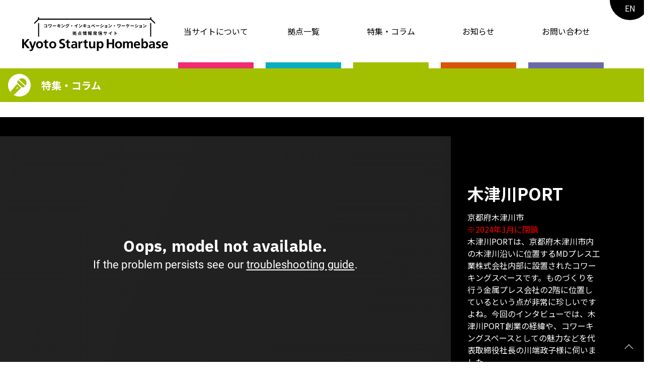

--- FILE ---
content_type: text/html; charset=UTF-8
request_url: https://startuphomebase.kyoto/2021/03/25/196/
body_size: 16518
content:
<!DOCTYPE html>
<html dir="ltr" lang="ja" prefix="og: https://ogp.me/ns#">
	<head>
		<meta charset="UTF-8">
		<meta name="viewport" content="width=device-width, initial-scale=1.0">
		<meta name="format-detection" content="telephone=no" />
		<link rel="preconnect" href="https://fonts.gstatic.com">
		<link href="https://fonts.googleapis.com/css2?family=Noto+Sans+JP:wght@400;500;700&display=swap" rel="stylesheet">
		<title>インタビュー「木津川PORT」 - Kyoto Startup Homebase</title>

		<!-- All in One SEO 4.8.2 - aioseo.com -->
	<meta name="description" content="木津川PORT 京都府木津川市 ※2024年3月に閉鎖 木津川PORTは、京都府木津川市内の木津川沿いに位置す" />
	<meta name="robots" content="max-image-preview:large" />
	<meta name="author" content="mediaimpact"/>
	<link rel="canonical" href="https://startuphomebase.kyoto/2021/03/25/196/" />
	<meta name="generator" content="All in One SEO (AIOSEO) 4.8.2" />
		<meta property="og:locale" content="ja_JP" />
		<meta property="og:site_name" content="Kyoto Startup Homebase - 京都府内のコワーキング・インキュベーション・ワーケーション拠点情報を発信するポータルサイト「京都スタートアップホームベース」" />
		<meta property="og:type" content="article" />
		<meta property="og:title" content="インタビュー「木津川PORT」 - Kyoto Startup Homebase" />
		<meta property="og:description" content="木津川PORT 京都府木津川市 ※2024年3月に閉鎖 木津川PORTは、京都府木津川市内の木津川沿いに位置す" />
		<meta property="og:url" content="https://startuphomebase.kyoto/2021/03/25/196/" />
		<meta property="og:image" content="https://startuphomebase.kyoto/wp-content/uploads/2021/04/ogp.png" />
		<meta property="og:image:secure_url" content="https://startuphomebase.kyoto/wp-content/uploads/2021/04/ogp.png" />
		<meta property="og:image:width" content="1200" />
		<meta property="og:image:height" content="630" />
		<meta property="article:published_time" content="2021-03-25T02:23:38+00:00" />
		<meta property="article:modified_time" content="2025-01-06T02:35:01+00:00" />
		<meta name="twitter:card" content="summary" />
		<meta name="twitter:title" content="インタビュー「木津川PORT」 - Kyoto Startup Homebase" />
		<meta name="twitter:description" content="木津川PORT 京都府木津川市 ※2024年3月に閉鎖 木津川PORTは、京都府木津川市内の木津川沿いに位置す" />
		<meta name="twitter:image" content="https://startuphomebase.kyoto/wp-content/uploads/2021/04/ogp.png" />
		<script type="application/ld+json" class="aioseo-schema">
			{"@context":"https:\/\/schema.org","@graph":[{"@type":"BlogPosting","@id":"https:\/\/startuphomebase.kyoto\/2021\/03\/25\/196\/#blogposting","name":"\u30a4\u30f3\u30bf\u30d3\u30e5\u30fc\u300c\u6728\u6d25\u5dddPORT\u300d - Kyoto Startup Homebase","headline":"\u30a4\u30f3\u30bf\u30d3\u30e5\u30fc\u300c\u6728\u6d25\u5dddPORT\u300d","author":{"@id":"https:\/\/startuphomebase.kyoto\/author\/mediaimpact\/#author"},"publisher":{"@id":"https:\/\/startuphomebase.kyoto\/#organization"},"image":{"@type":"ImageObject","url":"https:\/\/startuphomebase.kyoto\/wp-content\/uploads\/2021\/03\/interview010.jpg","width":1127,"height":650},"datePublished":"2021-03-25T11:23:38+09:00","dateModified":"2025-01-06T11:35:01+09:00","inLanguage":"ja","mainEntityOfPage":{"@id":"https:\/\/startuphomebase.kyoto\/2021\/03\/25\/196\/#webpage"},"isPartOf":{"@id":"https:\/\/startuphomebase.kyoto\/2021\/03\/25\/196\/#webpage"},"articleSection":"\u30b3\u30e9\u30e0, \u6728\u6d25\u5dddPORT"},{"@type":"BreadcrumbList","@id":"https:\/\/startuphomebase.kyoto\/2021\/03\/25\/196\/#breadcrumblist","itemListElement":[{"@type":"ListItem","@id":"https:\/\/startuphomebase.kyoto\/#listItem","position":1,"name":"\u5bb6","item":"https:\/\/startuphomebase.kyoto\/","nextItem":{"@type":"ListItem","@id":"https:\/\/startuphomebase.kyoto\/2021\/#listItem","name":"2021"}},{"@type":"ListItem","@id":"https:\/\/startuphomebase.kyoto\/2021\/#listItem","position":2,"name":"2021","item":"https:\/\/startuphomebase.kyoto\/2021\/","nextItem":{"@type":"ListItem","@id":"https:\/\/startuphomebase.kyoto\/2021\/03\/#listItem","name":"March"},"previousItem":{"@type":"ListItem","@id":"https:\/\/startuphomebase.kyoto\/#listItem","name":"\u5bb6"}},{"@type":"ListItem","@id":"https:\/\/startuphomebase.kyoto\/2021\/03\/#listItem","position":3,"name":"March","item":"https:\/\/startuphomebase.kyoto\/2021\/03\/","nextItem":{"@type":"ListItem","@id":"https:\/\/startuphomebase.kyoto\/2021\/03\/25\/#listItem","name":"25"},"previousItem":{"@type":"ListItem","@id":"https:\/\/startuphomebase.kyoto\/2021\/#listItem","name":"2021"}},{"@type":"ListItem","@id":"https:\/\/startuphomebase.kyoto\/2021\/03\/25\/#listItem","position":4,"name":"25","previousItem":{"@type":"ListItem","@id":"https:\/\/startuphomebase.kyoto\/2021\/03\/#listItem","name":"March"}}]},{"@type":"Organization","@id":"https:\/\/startuphomebase.kyoto\/#organization","name":"\u4eac\u90fd\u30b9\u30bf\u30fc\u30c8\u30a2\u30c3\u30d7\u30db\u30fc\u30e0\u30d9\u30fc\u30b9","description":"\u4eac\u90fd\u5e9c\u5185\u306e\u30b3\u30ef\u30fc\u30ad\u30f3\u30b0\u30fb\u30a4\u30f3\u30ad\u30e5\u30d9\u30fc\u30b7\u30e7\u30f3\u30fb\u30ef\u30fc\u30b1\u30fc\u30b7\u30e7\u30f3\u62e0\u70b9\u60c5\u5831\u3092\u767a\u4fe1\u3059\u308b\u30dd\u30fc\u30bf\u30eb\u30b5\u30a4\u30c8\u300c\u4eac\u90fd\u30b9\u30bf\u30fc\u30c8\u30a2\u30c3\u30d7\u30db\u30fc\u30e0\u30d9\u30fc\u30b9\u300d","url":"https:\/\/startuphomebase.kyoto\/"},{"@type":"Person","@id":"https:\/\/startuphomebase.kyoto\/author\/mediaimpact\/#author","url":"https:\/\/startuphomebase.kyoto\/author\/mediaimpact\/","name":"mediaimpact","image":{"@type":"ImageObject","@id":"https:\/\/startuphomebase.kyoto\/2021\/03\/25\/196\/#authorImage","url":"https:\/\/secure.gravatar.com\/avatar\/75bb0c7628ed97aa1de16fd2cd9b702043ae0f274172540506025e67628b01c6?s=96&d=mm&r=g","width":96,"height":96,"caption":"mediaimpact"}},{"@type":"WebPage","@id":"https:\/\/startuphomebase.kyoto\/2021\/03\/25\/196\/#webpage","url":"https:\/\/startuphomebase.kyoto\/2021\/03\/25\/196\/","name":"\u30a4\u30f3\u30bf\u30d3\u30e5\u30fc\u300c\u6728\u6d25\u5dddPORT\u300d - Kyoto Startup Homebase","description":"\u6728\u6d25\u5dddPORT \u4eac\u90fd\u5e9c\u6728\u6d25\u5ddd\u5e02 \u203b2024\u5e743\u6708\u306b\u9589\u9396 \u6728\u6d25\u5dddPORT\u306f\u3001\u4eac\u90fd\u5e9c\u6728\u6d25\u5ddd\u5e02\u5185\u306e\u6728\u6d25\u5ddd\u6cbf\u3044\u306b\u4f4d\u7f6e\u3059","inLanguage":"ja","isPartOf":{"@id":"https:\/\/startuphomebase.kyoto\/#website"},"breadcrumb":{"@id":"https:\/\/startuphomebase.kyoto\/2021\/03\/25\/196\/#breadcrumblist"},"author":{"@id":"https:\/\/startuphomebase.kyoto\/author\/mediaimpact\/#author"},"creator":{"@id":"https:\/\/startuphomebase.kyoto\/author\/mediaimpact\/#author"},"image":{"@type":"ImageObject","url":"https:\/\/startuphomebase.kyoto\/wp-content\/uploads\/2021\/03\/interview010.jpg","@id":"https:\/\/startuphomebase.kyoto\/2021\/03\/25\/196\/#mainImage","width":1127,"height":650},"primaryImageOfPage":{"@id":"https:\/\/startuphomebase.kyoto\/2021\/03\/25\/196\/#mainImage"},"datePublished":"2021-03-25T11:23:38+09:00","dateModified":"2025-01-06T11:35:01+09:00"},{"@type":"WebSite","@id":"https:\/\/startuphomebase.kyoto\/#website","url":"https:\/\/startuphomebase.kyoto\/","name":"Kyoto Startup Homebase","description":"\u4eac\u90fd\u5e9c\u5185\u306e\u30b3\u30ef\u30fc\u30ad\u30f3\u30b0\u30fb\u30a4\u30f3\u30ad\u30e5\u30d9\u30fc\u30b7\u30e7\u30f3\u30fb\u30ef\u30fc\u30b1\u30fc\u30b7\u30e7\u30f3\u62e0\u70b9\u60c5\u5831\u3092\u767a\u4fe1\u3059\u308b\u30dd\u30fc\u30bf\u30eb\u30b5\u30a4\u30c8\u300c\u4eac\u90fd\u30b9\u30bf\u30fc\u30c8\u30a2\u30c3\u30d7\u30db\u30fc\u30e0\u30d9\u30fc\u30b9\u300d","inLanguage":"ja","publisher":{"@id":"https:\/\/startuphomebase.kyoto\/#organization"}}]}
		</script>
		<!-- All in One SEO -->

<link rel='dns-prefetch' href='//translate.google.com' />
<link rel="alternate" type="application/rss+xml" title="Kyoto Startup Homebase &raquo; インタビュー「木津川PORT」 のコメントのフィード" href="https://startuphomebase.kyoto/2021/03/25/196/feed/" />
<style id='wp-img-auto-sizes-contain-inline-css'>
img:is([sizes=auto i],[sizes^="auto," i]){contain-intrinsic-size:3000px 1500px}
/*# sourceURL=wp-img-auto-sizes-contain-inline-css */
</style>
<style id='wp-emoji-styles-inline-css'>

	img.wp-smiley, img.emoji {
		display: inline !important;
		border: none !important;
		box-shadow: none !important;
		height: 1em !important;
		width: 1em !important;
		margin: 0 0.07em !important;
		vertical-align: -0.1em !important;
		background: none !important;
		padding: 0 !important;
	}
/*# sourceURL=wp-emoji-styles-inline-css */
</style>
<style id='wp-block-library-inline-css'>
:root{--wp-block-synced-color:#7a00df;--wp-block-synced-color--rgb:122,0,223;--wp-bound-block-color:var(--wp-block-synced-color);--wp-editor-canvas-background:#ddd;--wp-admin-theme-color:#007cba;--wp-admin-theme-color--rgb:0,124,186;--wp-admin-theme-color-darker-10:#006ba1;--wp-admin-theme-color-darker-10--rgb:0,107,160.5;--wp-admin-theme-color-darker-20:#005a87;--wp-admin-theme-color-darker-20--rgb:0,90,135;--wp-admin-border-width-focus:2px}@media (min-resolution:192dpi){:root{--wp-admin-border-width-focus:1.5px}}.wp-element-button{cursor:pointer}:root .has-very-light-gray-background-color{background-color:#eee}:root .has-very-dark-gray-background-color{background-color:#313131}:root .has-very-light-gray-color{color:#eee}:root .has-very-dark-gray-color{color:#313131}:root .has-vivid-green-cyan-to-vivid-cyan-blue-gradient-background{background:linear-gradient(135deg,#00d084,#0693e3)}:root .has-purple-crush-gradient-background{background:linear-gradient(135deg,#34e2e4,#4721fb 50%,#ab1dfe)}:root .has-hazy-dawn-gradient-background{background:linear-gradient(135deg,#faaca8,#dad0ec)}:root .has-subdued-olive-gradient-background{background:linear-gradient(135deg,#fafae1,#67a671)}:root .has-atomic-cream-gradient-background{background:linear-gradient(135deg,#fdd79a,#004a59)}:root .has-nightshade-gradient-background{background:linear-gradient(135deg,#330968,#31cdcf)}:root .has-midnight-gradient-background{background:linear-gradient(135deg,#020381,#2874fc)}:root{--wp--preset--font-size--normal:16px;--wp--preset--font-size--huge:42px}.has-regular-font-size{font-size:1em}.has-larger-font-size{font-size:2.625em}.has-normal-font-size{font-size:var(--wp--preset--font-size--normal)}.has-huge-font-size{font-size:var(--wp--preset--font-size--huge)}.has-text-align-center{text-align:center}.has-text-align-left{text-align:left}.has-text-align-right{text-align:right}.has-fit-text{white-space:nowrap!important}#end-resizable-editor-section{display:none}.aligncenter{clear:both}.items-justified-left{justify-content:flex-start}.items-justified-center{justify-content:center}.items-justified-right{justify-content:flex-end}.items-justified-space-between{justify-content:space-between}.screen-reader-text{border:0;clip-path:inset(50%);height:1px;margin:-1px;overflow:hidden;padding:0;position:absolute;width:1px;word-wrap:normal!important}.screen-reader-text:focus{background-color:#ddd;clip-path:none;color:#444;display:block;font-size:1em;height:auto;left:5px;line-height:normal;padding:15px 23px 14px;text-decoration:none;top:5px;width:auto;z-index:100000}html :where(.has-border-color){border-style:solid}html :where([style*=border-top-color]){border-top-style:solid}html :where([style*=border-right-color]){border-right-style:solid}html :where([style*=border-bottom-color]){border-bottom-style:solid}html :where([style*=border-left-color]){border-left-style:solid}html :where([style*=border-width]){border-style:solid}html :where([style*=border-top-width]){border-top-style:solid}html :where([style*=border-right-width]){border-right-style:solid}html :where([style*=border-bottom-width]){border-bottom-style:solid}html :where([style*=border-left-width]){border-left-style:solid}html :where(img[class*=wp-image-]){height:auto;max-width:100%}:where(figure){margin:0 0 1em}html :where(.is-position-sticky){--wp-admin--admin-bar--position-offset:var(--wp-admin--admin-bar--height,0px)}@media screen and (max-width:600px){html :where(.is-position-sticky){--wp-admin--admin-bar--position-offset:0px}}

/*# sourceURL=wp-block-library-inline-css */
</style><style id='global-styles-inline-css'>
:root{--wp--preset--aspect-ratio--square: 1;--wp--preset--aspect-ratio--4-3: 4/3;--wp--preset--aspect-ratio--3-4: 3/4;--wp--preset--aspect-ratio--3-2: 3/2;--wp--preset--aspect-ratio--2-3: 2/3;--wp--preset--aspect-ratio--16-9: 16/9;--wp--preset--aspect-ratio--9-16: 9/16;--wp--preset--color--black: #000000;--wp--preset--color--cyan-bluish-gray: #abb8c3;--wp--preset--color--white: #ffffff;--wp--preset--color--pale-pink: #f78da7;--wp--preset--color--vivid-red: #cf2e2e;--wp--preset--color--luminous-vivid-orange: #ff6900;--wp--preset--color--luminous-vivid-amber: #fcb900;--wp--preset--color--light-green-cyan: #7bdcb5;--wp--preset--color--vivid-green-cyan: #00d084;--wp--preset--color--pale-cyan-blue: #8ed1fc;--wp--preset--color--vivid-cyan-blue: #0693e3;--wp--preset--color--vivid-purple: #9b51e0;--wp--preset--gradient--vivid-cyan-blue-to-vivid-purple: linear-gradient(135deg,rgb(6,147,227) 0%,rgb(155,81,224) 100%);--wp--preset--gradient--light-green-cyan-to-vivid-green-cyan: linear-gradient(135deg,rgb(122,220,180) 0%,rgb(0,208,130) 100%);--wp--preset--gradient--luminous-vivid-amber-to-luminous-vivid-orange: linear-gradient(135deg,rgb(252,185,0) 0%,rgb(255,105,0) 100%);--wp--preset--gradient--luminous-vivid-orange-to-vivid-red: linear-gradient(135deg,rgb(255,105,0) 0%,rgb(207,46,46) 100%);--wp--preset--gradient--very-light-gray-to-cyan-bluish-gray: linear-gradient(135deg,rgb(238,238,238) 0%,rgb(169,184,195) 100%);--wp--preset--gradient--cool-to-warm-spectrum: linear-gradient(135deg,rgb(74,234,220) 0%,rgb(151,120,209) 20%,rgb(207,42,186) 40%,rgb(238,44,130) 60%,rgb(251,105,98) 80%,rgb(254,248,76) 100%);--wp--preset--gradient--blush-light-purple: linear-gradient(135deg,rgb(255,206,236) 0%,rgb(152,150,240) 100%);--wp--preset--gradient--blush-bordeaux: linear-gradient(135deg,rgb(254,205,165) 0%,rgb(254,45,45) 50%,rgb(107,0,62) 100%);--wp--preset--gradient--luminous-dusk: linear-gradient(135deg,rgb(255,203,112) 0%,rgb(199,81,192) 50%,rgb(65,88,208) 100%);--wp--preset--gradient--pale-ocean: linear-gradient(135deg,rgb(255,245,203) 0%,rgb(182,227,212) 50%,rgb(51,167,181) 100%);--wp--preset--gradient--electric-grass: linear-gradient(135deg,rgb(202,248,128) 0%,rgb(113,206,126) 100%);--wp--preset--gradient--midnight: linear-gradient(135deg,rgb(2,3,129) 0%,rgb(40,116,252) 100%);--wp--preset--font-size--small: 13px;--wp--preset--font-size--medium: 20px;--wp--preset--font-size--large: 36px;--wp--preset--font-size--x-large: 42px;--wp--preset--spacing--20: 0.44rem;--wp--preset--spacing--30: 0.67rem;--wp--preset--spacing--40: 1rem;--wp--preset--spacing--50: 1.5rem;--wp--preset--spacing--60: 2.25rem;--wp--preset--spacing--70: 3.38rem;--wp--preset--spacing--80: 5.06rem;--wp--preset--shadow--natural: 6px 6px 9px rgba(0, 0, 0, 0.2);--wp--preset--shadow--deep: 12px 12px 50px rgba(0, 0, 0, 0.4);--wp--preset--shadow--sharp: 6px 6px 0px rgba(0, 0, 0, 0.2);--wp--preset--shadow--outlined: 6px 6px 0px -3px rgb(255, 255, 255), 6px 6px rgb(0, 0, 0);--wp--preset--shadow--crisp: 6px 6px 0px rgb(0, 0, 0);}:where(.is-layout-flex){gap: 0.5em;}:where(.is-layout-grid){gap: 0.5em;}body .is-layout-flex{display: flex;}.is-layout-flex{flex-wrap: wrap;align-items: center;}.is-layout-flex > :is(*, div){margin: 0;}body .is-layout-grid{display: grid;}.is-layout-grid > :is(*, div){margin: 0;}:where(.wp-block-columns.is-layout-flex){gap: 2em;}:where(.wp-block-columns.is-layout-grid){gap: 2em;}:where(.wp-block-post-template.is-layout-flex){gap: 1.25em;}:where(.wp-block-post-template.is-layout-grid){gap: 1.25em;}.has-black-color{color: var(--wp--preset--color--black) !important;}.has-cyan-bluish-gray-color{color: var(--wp--preset--color--cyan-bluish-gray) !important;}.has-white-color{color: var(--wp--preset--color--white) !important;}.has-pale-pink-color{color: var(--wp--preset--color--pale-pink) !important;}.has-vivid-red-color{color: var(--wp--preset--color--vivid-red) !important;}.has-luminous-vivid-orange-color{color: var(--wp--preset--color--luminous-vivid-orange) !important;}.has-luminous-vivid-amber-color{color: var(--wp--preset--color--luminous-vivid-amber) !important;}.has-light-green-cyan-color{color: var(--wp--preset--color--light-green-cyan) !important;}.has-vivid-green-cyan-color{color: var(--wp--preset--color--vivid-green-cyan) !important;}.has-pale-cyan-blue-color{color: var(--wp--preset--color--pale-cyan-blue) !important;}.has-vivid-cyan-blue-color{color: var(--wp--preset--color--vivid-cyan-blue) !important;}.has-vivid-purple-color{color: var(--wp--preset--color--vivid-purple) !important;}.has-black-background-color{background-color: var(--wp--preset--color--black) !important;}.has-cyan-bluish-gray-background-color{background-color: var(--wp--preset--color--cyan-bluish-gray) !important;}.has-white-background-color{background-color: var(--wp--preset--color--white) !important;}.has-pale-pink-background-color{background-color: var(--wp--preset--color--pale-pink) !important;}.has-vivid-red-background-color{background-color: var(--wp--preset--color--vivid-red) !important;}.has-luminous-vivid-orange-background-color{background-color: var(--wp--preset--color--luminous-vivid-orange) !important;}.has-luminous-vivid-amber-background-color{background-color: var(--wp--preset--color--luminous-vivid-amber) !important;}.has-light-green-cyan-background-color{background-color: var(--wp--preset--color--light-green-cyan) !important;}.has-vivid-green-cyan-background-color{background-color: var(--wp--preset--color--vivid-green-cyan) !important;}.has-pale-cyan-blue-background-color{background-color: var(--wp--preset--color--pale-cyan-blue) !important;}.has-vivid-cyan-blue-background-color{background-color: var(--wp--preset--color--vivid-cyan-blue) !important;}.has-vivid-purple-background-color{background-color: var(--wp--preset--color--vivid-purple) !important;}.has-black-border-color{border-color: var(--wp--preset--color--black) !important;}.has-cyan-bluish-gray-border-color{border-color: var(--wp--preset--color--cyan-bluish-gray) !important;}.has-white-border-color{border-color: var(--wp--preset--color--white) !important;}.has-pale-pink-border-color{border-color: var(--wp--preset--color--pale-pink) !important;}.has-vivid-red-border-color{border-color: var(--wp--preset--color--vivid-red) !important;}.has-luminous-vivid-orange-border-color{border-color: var(--wp--preset--color--luminous-vivid-orange) !important;}.has-luminous-vivid-amber-border-color{border-color: var(--wp--preset--color--luminous-vivid-amber) !important;}.has-light-green-cyan-border-color{border-color: var(--wp--preset--color--light-green-cyan) !important;}.has-vivid-green-cyan-border-color{border-color: var(--wp--preset--color--vivid-green-cyan) !important;}.has-pale-cyan-blue-border-color{border-color: var(--wp--preset--color--pale-cyan-blue) !important;}.has-vivid-cyan-blue-border-color{border-color: var(--wp--preset--color--vivid-cyan-blue) !important;}.has-vivid-purple-border-color{border-color: var(--wp--preset--color--vivid-purple) !important;}.has-vivid-cyan-blue-to-vivid-purple-gradient-background{background: var(--wp--preset--gradient--vivid-cyan-blue-to-vivid-purple) !important;}.has-light-green-cyan-to-vivid-green-cyan-gradient-background{background: var(--wp--preset--gradient--light-green-cyan-to-vivid-green-cyan) !important;}.has-luminous-vivid-amber-to-luminous-vivid-orange-gradient-background{background: var(--wp--preset--gradient--luminous-vivid-amber-to-luminous-vivid-orange) !important;}.has-luminous-vivid-orange-to-vivid-red-gradient-background{background: var(--wp--preset--gradient--luminous-vivid-orange-to-vivid-red) !important;}.has-very-light-gray-to-cyan-bluish-gray-gradient-background{background: var(--wp--preset--gradient--very-light-gray-to-cyan-bluish-gray) !important;}.has-cool-to-warm-spectrum-gradient-background{background: var(--wp--preset--gradient--cool-to-warm-spectrum) !important;}.has-blush-light-purple-gradient-background{background: var(--wp--preset--gradient--blush-light-purple) !important;}.has-blush-bordeaux-gradient-background{background: var(--wp--preset--gradient--blush-bordeaux) !important;}.has-luminous-dusk-gradient-background{background: var(--wp--preset--gradient--luminous-dusk) !important;}.has-pale-ocean-gradient-background{background: var(--wp--preset--gradient--pale-ocean) !important;}.has-electric-grass-gradient-background{background: var(--wp--preset--gradient--electric-grass) !important;}.has-midnight-gradient-background{background: var(--wp--preset--gradient--midnight) !important;}.has-small-font-size{font-size: var(--wp--preset--font-size--small) !important;}.has-medium-font-size{font-size: var(--wp--preset--font-size--medium) !important;}.has-large-font-size{font-size: var(--wp--preset--font-size--large) !important;}.has-x-large-font-size{font-size: var(--wp--preset--font-size--x-large) !important;}
/*# sourceURL=global-styles-inline-css */
</style>

<style id='classic-theme-styles-inline-css'>
/*! This file is auto-generated */
.wp-block-button__link{color:#fff;background-color:#32373c;border-radius:9999px;box-shadow:none;text-decoration:none;padding:calc(.667em + 2px) calc(1.333em + 2px);font-size:1.125em}.wp-block-file__button{background:#32373c;color:#fff;text-decoration:none}
/*# sourceURL=/wp-includes/css/classic-themes.min.css */
</style>
<link rel='stylesheet' id='google-language-translator-css' href='https://startuphomebase.kyoto/wp-content/plugins/google-language-translator/css/style.css?ver=6.0.20' media='' />
<link rel='stylesheet' id='style-css' href='https://startuphomebase.kyoto/wp-content/themes/base/assets/css/style.css?ver=1749726494' media='all' />
<link rel='stylesheet' id='additional-style-css' href='https://startuphomebase.kyoto/wp-content/themes/base/assets/css/additional.css?ver=6.9' media='all' />
<style id='akismet-widget-style-inline-css'>

			.a-stats {
				--akismet-color-mid-green: #357b49;
				--akismet-color-white: #fff;
				--akismet-color-light-grey: #f6f7f7;

				max-width: 350px;
				width: auto;
			}

			.a-stats * {
				all: unset;
				box-sizing: border-box;
			}

			.a-stats strong {
				font-weight: 600;
			}

			.a-stats a.a-stats__link,
			.a-stats a.a-stats__link:visited,
			.a-stats a.a-stats__link:active {
				background: var(--akismet-color-mid-green);
				border: none;
				box-shadow: none;
				border-radius: 8px;
				color: var(--akismet-color-white);
				cursor: pointer;
				display: block;
				font-family: -apple-system, BlinkMacSystemFont, 'Segoe UI', 'Roboto', 'Oxygen-Sans', 'Ubuntu', 'Cantarell', 'Helvetica Neue', sans-serif;
				font-weight: 500;
				padding: 12px;
				text-align: center;
				text-decoration: none;
				transition: all 0.2s ease;
			}

			/* Extra specificity to deal with TwentyTwentyOne focus style */
			.widget .a-stats a.a-stats__link:focus {
				background: var(--akismet-color-mid-green);
				color: var(--akismet-color-white);
				text-decoration: none;
			}

			.a-stats a.a-stats__link:hover {
				filter: brightness(110%);
				box-shadow: 0 4px 12px rgba(0, 0, 0, 0.06), 0 0 2px rgba(0, 0, 0, 0.16);
			}

			.a-stats .count {
				color: var(--akismet-color-white);
				display: block;
				font-size: 1.5em;
				line-height: 1.4;
				padding: 0 13px;
				white-space: nowrap;
			}
		
/*# sourceURL=akismet-widget-style-inline-css */
</style>
<script src="https://startuphomebase.kyoto/wp-content/plugins/wp-sentry-integration/public/wp-sentry-browser.min.js?ver=8.4.0" id="wp-sentry-browser-bundle-js"></script>
<script id="wp-sentry-browser-js-extra">
var wp_sentry = {"environment":"production","release":"1","context":{"tags":{"wordpress":"6.9","language":"ja"}},"dsn":"https://c03f6326cb65e5764997d4efa5589108@o4507502903033856.ingest.us.sentry.io/4508356575494144"};
//# sourceURL=wp-sentry-browser-js-extra
</script>
<script src="https://startuphomebase.kyoto/wp-content/plugins/wp-sentry-integration/public/wp-sentry-init.js?ver=8.4.0" id="wp-sentry-browser-js"></script>
<script src="https://startuphomebase.kyoto/wp-includes/js/jquery/jquery.min.js?ver=3.7.1" id="jquery-core-js"></script>
<script src="https://startuphomebase.kyoto/wp-includes/js/jquery/jquery-migrate.min.js?ver=3.4.1" id="jquery-migrate-js"></script>
<script src="https://startuphomebase.kyoto/wp-content/plugins/google-analyticator/external-tracking.min.js?ver=6.5.7" id="ga-external-tracking-js"></script>
<style>#google_language_translator{width:auto!important;}div.skiptranslate.goog-te-gadget{display:inline!important;}.goog-tooltip{display: none!important;}.goog-tooltip:hover{display: none!important;}.goog-text-highlight{background-color:transparent!important;border:none!important;box-shadow:none!important;}#google_language_translator{display:none;}#google_language_translator select.goog-te-combo{color:#32373c;}#flags{display:none;}#google_language_translator{color:transparent;}body{top:0px!important;}#goog-gt-{display:none!important;}font font{background-color:transparent!important;box-shadow:none!important;position:initial!important;}#glt-translate-trigger{bottom:auto;top:0;}.tool-container.tool-top{top:50px!important;bottom:auto!important;}.tool-container.tool-top .arrow{border-color:transparent transparent #d0cbcb; top:-14px;}#glt-translate-trigger > span{color:#ffffff;}#glt-translate-trigger{background:#000000;}.goog-te-gadget .goog-te-combo{width:100%;}</style><style type="text/css">.broken_link, a.broken_link {
	text-decoration: line-through;
}</style><link rel="icon" href="https://startuphomebase.kyoto/wp-content/uploads/2021/04/cropped-favicon-1-32x32.png" sizes="32x32" />
<link rel="icon" href="https://startuphomebase.kyoto/wp-content/uploads/2021/04/cropped-favicon-1-192x192.png" sizes="192x192" />
<link rel="apple-touch-icon" href="https://startuphomebase.kyoto/wp-content/uploads/2021/04/cropped-favicon-1-180x180.png" />
<meta name="msapplication-TileImage" content="https://startuphomebase.kyoto/wp-content/uploads/2021/04/cropped-favicon-1-270x270.png" />
<!-- Google Analytics Tracking by Google Analyticator 6.5.7 -->
<script type="text/javascript">
    var analyticsFileTypes = [];
    var analyticsSnippet = 'disabled';
    var analyticsEventTracking = 'enabled';
</script>
<script type="text/javascript">
	(function(i,s,o,g,r,a,m){i['GoogleAnalyticsObject']=r;i[r]=i[r]||function(){
	(i[r].q=i[r].q||[]).push(arguments)},i[r].l=1*new Date();a=s.createElement(o),
	m=s.getElementsByTagName(o)[0];a.async=1;a.src=g;m.parentNode.insertBefore(a,m)
	})(window,document,'script','//www.google-analytics.com/analytics.js','ga');
	ga('create', 'UA-195849130-1', 'auto');
 
	ga('send', 'pageview');
</script>
	</head>

	<body class="wp-singular post-template-default single single-post postid-196 single-format-standard wp-theme-base">
				<header class="site-header">
			<div class="site-header-inner">
				<div class="site-header-title">
					<a href="https://startuphomebase.kyoto"><img src="//startuphomebase.kyoto/wp-content/themes/base/assets/img/logo.svg" alt="Kyoto Startup Homebase" /></a>
				</div>
				<div class="site-header-menu">
					<div class="header-menu-button-wrap">
						<button id="header-menu-button" class="header-menu-button">
							<span></span>
							<span></span>
							<span></span>
						</button>
						<div>MENU</div>
					</div>
					<nav id="header-menu-container" class="header-menu-container"><ul id="header-menu" class="header-menu"><li id="menu-item-148" class="menu-item menu-item-type-post_type menu-item-object-page menu-item-148"><a href="https://startuphomebase.kyoto/about/">当サイトについて</a></li>
<li id="menu-item-147" class="menu-item menu-item-type-post_type menu-item-object-page menu-item-147"><a href="https://startuphomebase.kyoto/homebases/">拠点一覧</a></li>
<li id="menu-item-215" class="menu-item menu-item-type-post_type menu-item-object-page menu-item-215"><a href="https://startuphomebase.kyoto/pickups/">特集・コラム</a></li>
<li id="menu-item-154" class="menu-item menu-item-type-post_type menu-item-object-page menu-item-154"><a href="https://startuphomebase.kyoto/news/">お知らせ</a></li>
<li id="menu-item-42" class="menu-item menu-item-type-post_type menu-item-object-page menu-item-42"><a href="https://startuphomebase.kyoto/contact/">お問い合わせ</a></li>
</ul></nav>					<div class="header_eng_wrap">
						<div class="header_eng"><a href='#' class='nturl notranslate en united-states single-language flag' title='English'>EN</a></div>
					</div>
				</div>
			</div>
		</header>
<main class="site-content">
	<article class="PickUp post-196 post type-post status-publish format-standard has-post-thumbnail hentry category-column tag-port">
	<div class="entry-heading">
		<div class="entry-heading-inner">
			<h2><img src="//startuphomebase.kyoto/wp-content/themes/base/assets/img/pickups.svg" />特集・コラム</h2>
		</div>
	</div>
	<div class="entry-content">
		<div class="entry-content-inner">
			<div class="break_through_wrap background_black">
<div class="interview_head_wrap">
<div class="interview_head_space"></div>
<div class="interview_head">
<div><iframe src="https://my.matterport.com/show/?m=tV6wY8PWkVz" width="1100" height="550" frameborder="0"></iframe></div>
<div>
<h1>木津川PORT</h1>
京都府木津川市
<span style="color: #ff0000;">※2024年3月に閉鎖</span>

木津川PORTは、京都府木津川市内の木津川沿いに位置するMDプレス工業株式会社内部に設置されたコワーキングスペースです。ものづくりを行う金属プレス会社の2階に位置しているという点が非常に珍しいですよね。今回のインタビューでは、木津川PORT創業の経緯や、コワーキングスペースとしての魅力などを代表取締役社長の川端政子様に伺いました。

</div>
</div>
</div>
</div>
<div class="interview_content">
<div class="interview_text">
<p class="interview_listener">－　まずは木津川PORTを創業された経緯を教えてください。</p>
<span class="interview_name">川端</span>　私は金属加工会社にパート事務員で20歳の時に入社しました。今から26年前の話です。最終的には営業所長にまでなりました。その会社で初めて新卒の女性として入ったのが私だったんです。考え方が古い業界なので、女性視点で革新的なことを少しずつしていった中で会社で認められ、24歳の時に会社史上初の女性役職者になりました。役職者になった時に、「10年かけてより良い会社にして、その後は同じように困っている中小企業の役に立つようなことをしたい」と思い、35歳で起業すると決めました。34歳で東京営業所長として東京に赴任して、1年かけて営業マンとして日本全国を回っている中で、「教育」と「連携」という2つのテーマで会社を設立しようという構想が沸き上がってきました。

そして、35歳の時にMDファクトリーHS株式会社を設立します。営業マンの時に思っていた「地方には面白いものづくり企業がたくさんあるけれども、よく知られていない」という課題を解決するために、地方にある面白いものづくり企業が、リアルな情報を発信できる情報発信基地を各地に作ろうと決めました。それが最終的に木津川PORT設立に繋がってきたわけです。

会社設立の翌年は東日本大震災が起こった年だったので、困っている中小企業の手助けをしたいと思い、地域を超えた起業連携のための組織である「モノヅクリンクネット」という異業種連携団体を設立しました。「モノヅクリンクネット」ではものづくり企業同士の絆を作るための交流ワークショップイベントを、年に3回ずつ10年ほどやってきました。

その後、「モノヅクリンクネット」などの実績もあって行政からお声が掛かり、墨田区にある国際ファッションセンタークリエイティブスタジオのインキュベーションマネージャーとして抜擢されました。私自身はそれまで創業支援をしたことがなかったのですが、国際ファッションセンターは創業支援を行う施設でした。私のミッションは「何をしても良い代わりに、最終的に墨田区の企業として根ざして成長していく企業を生み出す」ということでした。定期的に入居者同士の定例会議を実施し、プレゼンし合う場を作ったり、ビジネス発展につながるような場づくりを進めたりしていました。これらの活動を経て、実際に成果が出て新しいビジネスモデルが生まれたり、ビジネス発展の支援ができました。「創業支援って面白いな」とこの時の活動を通じて思ったんです。

墨田区国際ファッションセンターの入居者として3年経過し、そこを出なければならなくなり、新しいオフィスを探すことになりました。そこで「せっかく新しいオフィスに移転するなら、民間で交流できるスペースがついたオフィスを作りたい」と思い、木津川PORTに繋がる「両国PORT」というオフィス兼共用スペースを立ち上げました。初めてのPORT設立でした。

</div>
<img fetchpriority="high" decoding="async" class="alignnone size-full wp-image-199" src="https://startuphomebase.kyoto/wp-content/uploads/2021/03/interview010.jpg" alt="" width="1127" height="650" srcset="https://startuphomebase.kyoto/wp-content/uploads/2021/03/interview010.jpg 1127w, https://startuphomebase.kyoto/wp-content/uploads/2021/03/interview010-300x173.jpg 300w, https://startuphomebase.kyoto/wp-content/uploads/2021/03/interview010-1024x591.jpg 1024w, https://startuphomebase.kyoto/wp-content/uploads/2021/03/interview010-768x443.jpg 768w" sizes="(max-width: 1127px) 100vw, 1127px" />
<div class="interview_text interview_upper_margin">

実は、木津川PORTを運営しているMDプレス工業株式会社の社長になったのは、3年半前のことです。プレス会社の出身ではありますが、プレス会社の社長になる気はありませんでした。「コンサルタントの立場で良いので、プレス会社の社長になってくれないか」というお声が掛かり、社長になったんです。当時は大阪で経営している小さな家族経営のプレス工場でした。全然儲かってもいない会社で、当時の社員のモチベーションも低かったのですが、「どうせ社長をやるなら、良い会社にしよう」と決めました。

元々私が新卒で入社したプレス会社は、ある電気メーカー（Aとする）の一次下請けの会社でした。MDプレス工業の社長になった当時、Aが富山県に所有している小谷部工場のプレス事業を撤退することになり、機械設備を無償借用する条件付きで、仕事ごと引き受けてくれる事業者を探していたんです。その時に、新卒入社したプレス会社で働いていた時のご縁で、「川端社長にぜひプレス事業を頼みたい」というお話をいただきました。当時は大阪の30坪しかない工場を使っていましたが、「200坪ないと無理」という話だったので、いったんは「無理です」とお断りしたんです。でも社員に「これはチャンスなので、200坪以上の工場に移転して仕事を引き受けましょう。工場は探しますから」と言われたので、社員に工場を探してもらった結果、偶然300坪の敷地がある木津川工場を見つけて仕事を引き受けられることになりました。

せっかく木津川に移転できたので、「地域に根ざした面白い場所を作りたい」という思いがありました。しかし、2018年12月に過去最高益を達成した矢先、2019年1月7日に、元々の親会社が倒産してしまったんです。連鎖倒産になる可能性が高いので、会社を続けたいかどうかを社員に聞くことになりました。翌日に、「ここまで来たら全力でやりましょう」と社員に言ってもらえたんです。また、大手取引先の社長が「緊急事態だから直取引契約を結びます」とおっしゃっていただき、大手取引先さん以外のみなさんも直取引に切り替えてくださいました。社員とも会社の未来について話し合いを重ね、周囲の方々の協力や、自主努力の結果、MDプレス工業は企業としてなんとか存続することができました。

そこで、「今後も存続し続けていける企業になるために、より地域に根ざした活動をして、応援してもらえる企業になろう」ということで、ワークショップや、マルシェなどを実施するようになりました。活動を始めた矢先にコロナ禍になったのですが、うちの会社にとっては、融資などを受けられたことで結果的には追い風となりました。融資してもらった金額のうちの3分の1は地域のために貢献できる活動に使おうと決めたんです。元々オフィスの2階が使われていなかったので、まず2階にある食堂をリノベーションしようと決めました。「でも、どうせ作るんだったら、以前から作ろうと考えていたものづくり企業の情報発信基地も一緒に作ろう」と考え、2階の約1/4（１２０ｍ３）リノベーションして木津川PORTを創業することになった、という経緯です。
<div class="interview_lower_padding"></div>
</div>
<div class="interview_upper_margin">
<div class="interview_text">
<p class="interview_listener">―　木津川PORTの特徴について教えてください。</p>
<span class="interview_name">川端</span>　ものづくり企業であるMDプレス工業の2階に位置していて、簡単にオリジナルTシャツやバッグを作れる布専用プリンターを設置しているなど、ものづくりに対する興味や関心を引き出しやすい環境があります。だからものづくりに興味がある人に来ていただきたいですね。ものづくりのワークショップなども実施していきます。実際に、以前実施したワークショップに来ていただいた方の中には、現在うちの社員になって、木津川PORTのイベント運営を担ってもらっている方もいます。

周囲に作業ができる場所がないので、ちょっとした仕事をする場所としても気軽に使っていただきたいです。のどかな環境でリラックスして作業ができますよ。地域の方々のコミュニケーションハブにしていきたいと思っていますので、木津川市の方に積極的に使っていただきたいです。イベントスペースとしても気軽に使えます。

小さな子供連れの方も利用してもらえることをイメージしているので、子供向けの小上がりスペースも用意しています。絵本なども充実していますので、絵本を読んで暇つぶしもできます。ぜひ子連れのママさん達にも来ていただきたいです。授乳スペースを一時的にお貸しすることもできます。うちの会社でも子連れで出勤している女性社員が何人もいますよ。子供たちに来てもらって、「中小企業のものづくり」について学んでいただけたらな、と思っています。来ていただいた方には「プレスってそもそも何？」という内容などのワークショップも実施できます。

元々私自身が創業支援などをやってきたので、「何かやりたいな」と考えている方にも来ていただきたいですね。創業支援のためのアドバイスなどできるかと思います。明確なビジョンなどがなくても、来ていただいて動いてもらうことで何かが生まれるかもしれません。

また、ものづくり企業同士の連携ということもやってきたので、ものづくり企業がこのコワーキングスペースの中で生まれたら連携させることもしていきたいです。
<div class="interview_lower_padding"></div>
</div>
</div>
<img decoding="async" class="alignnone size-full wp-image-197" src="https://startuphomebase.kyoto/wp-content/uploads/2021/03/interview012.jpg" alt="" width="1100" height="600" srcset="https://startuphomebase.kyoto/wp-content/uploads/2021/03/interview012.jpg 1100w, https://startuphomebase.kyoto/wp-content/uploads/2021/03/interview012-300x164.jpg 300w, https://startuphomebase.kyoto/wp-content/uploads/2021/03/interview012-1024x559.jpg 1024w, https://startuphomebase.kyoto/wp-content/uploads/2021/03/interview012-768x419.jpg 768w" sizes="(max-width: 1100px) 100vw, 1100px" />
<div class="interview_text interview_upper_margin">
<p class="interview_listener">―　今後のビジョンについてお聞かせください。</p>
<span class="interview_name">川端</span>　私は「PORT構想」と呼んでいるのですが、PORTを全国各地に増やしていって、PORT同士を連動させていこうと思っています。ものづくり企業の空きスペースなどをPORT化して連動させようとしているんです。3月末には摂津市に「北摂PORT」もオープンします。北摂PORTはパン工場の2階に位置していて、食育をテーマにしていく予定です。現在、両国PORTもデジタル配信スタジオ化に向けてリノベーションを行っています。PORT同士を連携させることで、より面白いイノベーションなどが起きるのではないかと期待しています。

MDファクトリーや、MDプレス工業の「MD」という名前は、Making Dream（夢を作る）の頭文字をくっつけてできたものです。私が元々やりたかったMaking Dreamのための活動として、木津川PORTを作ったんだな、と後から振り返ってみて感じました。
<div class="interview_lower_padding"></div>
</div>
<img loading="lazy" decoding="async" class="alignnone size-full wp-image-198" src="https://startuphomebase.kyoto/wp-content/uploads/2021/03/interview011.jpg" alt="" width="1100" height="550" srcset="https://startuphomebase.kyoto/wp-content/uploads/2021/03/interview011.jpg 1100w, https://startuphomebase.kyoto/wp-content/uploads/2021/03/interview011-300x150.jpg 300w, https://startuphomebase.kyoto/wp-content/uploads/2021/03/interview011-1024x512.jpg 1024w, https://startuphomebase.kyoto/wp-content/uploads/2021/03/interview011-768x384.jpg 768w" sizes="auto, (max-width: 1100px) 100vw, 1100px" />
<div class="interview_text interview_upper_margin">
<p class="interview_listener">―　木津川PORTが立地している場所の地域的な魅力について教えてください。</p>
<span class="interview_name">川端</span>　木津川の河川敷も近く、自然豊かでのどかな環境です。近くには木津川グラウンドでは少年野球などをされていて若い家族層も多いエリアです。会社の前の道路はサイクリングやランニングロードになっていますのでスポーツをしていらっしゃる方も多いです。

MDプレス工業の駐車場の所に自販機がありちょっとした休憩スポットになっています。木津川PORTを作ったことを記念してベンチも設置したので、リラックスして使っていただけたらうれしいです。

奈良市内からも来やすい位置にあるので、市街の喧騒から離れて心やすらぐ場所で働きたいと考えている方にも、来てもらいやすい立地になっています。
<div class="interview_lower_padding"></div>
</div>
<div class="interview_text interview_upper_margin">
<p class="interview_listener">―　木津川PORTは2021年2月にオープンしたばかりですが、現在お問い合わせがある方の中にはどのような方々がいらっしゃいますか。</p>
<span class="interview_name">川端</span>　今はレンタルスペースとして使いたいという方が多いです。地域のサークルの集まりなどで利用したいという方が多いですね。また、うちの会社に障害のある子供がいる社員がいて、同様に障害のある方に役立つイベントを実施していきたい、と言っています。

今後としては、「木津川PORTで何かしたい」という方が増えてほしいと思っているので、どのような方であっても気軽に来ていただきたいです。まずはイベントスペースとして使っていただいたり、ちょっとした作業のために使っていただくことから始めていただければ良いのではないでしょうか。

</div>
</div>		</div>
	</div>
</article>
</main>

		<div id="page-top" class="page-top"><span></span></div>
		<footer class="site-footer">
			<div class="site-footer-inner">
				<div class="site-footer-title">
					<a href="https://startuphomebase.kyoto"><img style="display: block; width: 290px; margin-left: auto; margin-right: auto;" src="//startuphomebase.kyoto/wp-content/themes/base/assets/img/logo.svg" alt="Kyoto Startup Homebase" /></a>
				</div>
				<div class="site-footer-menu">
					<div id="footer-menu-container" class="footer-menu-container"><ul id="footer-menu" class="footer-menu"><li id="menu-item-224" class="menu-item menu-item-type-post_type menu-item-object-page menu-item-224"><a href="https://startuphomebase.kyoto/about/">当サイトについて</a></li>
<li id="menu-item-223" class="menu-item menu-item-type-post_type menu-item-object-page menu-item-223"><a href="https://startuphomebase.kyoto/homebases/">拠点一覧</a></li>
<li id="menu-item-68" class="menu-item menu-item-type-post_type menu-item-object-page menu-item-68"><a href="https://startuphomebase.kyoto/pickups/">特集・コラム</a></li>
<li id="menu-item-63" class="menu-item menu-item-type-post_type menu-item-object-page menu-item-63"><a href="https://startuphomebase.kyoto/contact/">お問い合わせ</a></li>
<li id="menu-item-390" class="menu-item menu-item-type-post_type menu-item-object-page menu-item-390"><a href="https://startuphomebase.kyoto/link/">リンク集</a></li>
</ul></div><div id="footer-menu-sub-container" class="footer-menu-sub-container"><ul id="footer-menu-sub" class="footer-menu-sub"><li id="menu-item-296" class="menu-item menu-item-type-post_type menu-item-object-page menu-item-296"><a href="https://startuphomebase.kyoto/privacy/">個人情報保護方針</a></li>
<li id="menu-item-295" class="menu-item menu-item-type-post_type menu-item-object-page menu-item-295"><a href="https://startuphomebase.kyoto/kiyaku/">利用規約</a></li>
</ul></div>				</div>
				<p class="copyright">&copy; <a href="https://startuphomebase.kyoto">Kyoto Startup Homebase</a></p>
			</div>
			<div class="colorful_footer">
				<div></div><div></div><div></div><div></div><div></div>
			</div>
		</footer>
		<script type="speculationrules">
{"prefetch":[{"source":"document","where":{"and":[{"href_matches":"/*"},{"not":{"href_matches":["/wp-*.php","/wp-admin/*","/wp-content/uploads/*","/wp-content/*","/wp-content/plugins/*","/wp-content/themes/base/*","/*\\?(.+)"]}},{"not":{"selector_matches":"a[rel~=\"nofollow\"]"}},{"not":{"selector_matches":".no-prefetch, .no-prefetch a"}}]},"eagerness":"conservative"}]}
</script>
<div id="flags" style="display:none" class="size18"><ul id="sortable" class="ui-sortable"><li id="English"><a href="#" title="English" class="nturl notranslate en flag united-states"></a></li></ul></div><div id='glt-footer'><div id="google_language_translator" class="default-language-ja"></div></div><script>function GoogleLanguageTranslatorInit() { new google.translate.TranslateElement({pageLanguage: 'ja', includedLanguages:'en', autoDisplay: false}, 'google_language_translator');}</script><script src="https://startuphomebase.kyoto/wp-content/plugins/google-language-translator/js/scripts.js?ver=6.0.20" id="scripts-js"></script>
<script src="//translate.google.com/translate_a/element.js?cb=GoogleLanguageTranslatorInit" id="scripts-google-js"></script>
<script src="https://startuphomebase.kyoto/wp-content/themes/base/assets/js/style.js?ver=1749726495" id="style-js"></script>
<script src="https://startuphomebase.kyoto/wp-content/plugins/page-links-to/dist/new-tab.js?ver=3.3.7" id="page-links-to-js"></script>
<script src="https://startuphomebase.kyoto/wp-includes/js/jquery/ui/core.min.js?ver=1.13.3" id="jquery-ui-core-js"></script>
<script src="https://startuphomebase.kyoto/wp-includes/js/jquery/ui/datepicker.min.js?ver=1.13.3" id="jquery-ui-datepicker-js"></script>
<script id="jquery-ui-datepicker-js-after">
jQuery(function(jQuery){jQuery.datepicker.setDefaults({"closeText":"\u9589\u3058\u308b","currentText":"\u4eca\u65e5","monthNames":["1\u6708","2\u6708","3\u6708","4\u6708","5\u6708","6\u6708","7\u6708","8\u6708","9\u6708","10\u6708","11\u6708","12\u6708"],"monthNamesShort":["1\u6708","2\u6708","3\u6708","4\u6708","5\u6708","6\u6708","7\u6708","8\u6708","9\u6708","10\u6708","11\u6708","12\u6708"],"nextText":"\u6b21","prevText":"\u524d","dayNames":["\u65e5\u66dc\u65e5","\u6708\u66dc\u65e5","\u706b\u66dc\u65e5","\u6c34\u66dc\u65e5","\u6728\u66dc\u65e5","\u91d1\u66dc\u65e5","\u571f\u66dc\u65e5"],"dayNamesShort":["\u65e5","\u6708","\u706b","\u6c34","\u6728","\u91d1","\u571f"],"dayNamesMin":["\u65e5","\u6708","\u706b","\u6c34","\u6728","\u91d1","\u571f"],"dateFormat":"yy\u5e74mm\u6708d\u65e5","firstDay":1,"isRTL":false});});
//# sourceURL=jquery-ui-datepicker-js-after
</script>
<script src="https://startuphomebase.kyoto/wp-content/plugins/contact-form-7/includes/js/html5-fallback.js?ver=6.0.6" id="contact-form-7-html5-fallback-js"></script>
<script id="wp-emoji-settings" type="application/json">
{"baseUrl":"https://s.w.org/images/core/emoji/17.0.2/72x72/","ext":".png","svgUrl":"https://s.w.org/images/core/emoji/17.0.2/svg/","svgExt":".svg","source":{"concatemoji":"https://startuphomebase.kyoto/wp-includes/js/wp-emoji-release.min.js?ver=6.9"}}
</script>
<script type="module">
/*! This file is auto-generated */
const a=JSON.parse(document.getElementById("wp-emoji-settings").textContent),o=(window._wpemojiSettings=a,"wpEmojiSettingsSupports"),s=["flag","emoji"];function i(e){try{var t={supportTests:e,timestamp:(new Date).valueOf()};sessionStorage.setItem(o,JSON.stringify(t))}catch(e){}}function c(e,t,n){e.clearRect(0,0,e.canvas.width,e.canvas.height),e.fillText(t,0,0);t=new Uint32Array(e.getImageData(0,0,e.canvas.width,e.canvas.height).data);e.clearRect(0,0,e.canvas.width,e.canvas.height),e.fillText(n,0,0);const a=new Uint32Array(e.getImageData(0,0,e.canvas.width,e.canvas.height).data);return t.every((e,t)=>e===a[t])}function p(e,t){e.clearRect(0,0,e.canvas.width,e.canvas.height),e.fillText(t,0,0);var n=e.getImageData(16,16,1,1);for(let e=0;e<n.data.length;e++)if(0!==n.data[e])return!1;return!0}function u(e,t,n,a){switch(t){case"flag":return n(e,"\ud83c\udff3\ufe0f\u200d\u26a7\ufe0f","\ud83c\udff3\ufe0f\u200b\u26a7\ufe0f")?!1:!n(e,"\ud83c\udde8\ud83c\uddf6","\ud83c\udde8\u200b\ud83c\uddf6")&&!n(e,"\ud83c\udff4\udb40\udc67\udb40\udc62\udb40\udc65\udb40\udc6e\udb40\udc67\udb40\udc7f","\ud83c\udff4\u200b\udb40\udc67\u200b\udb40\udc62\u200b\udb40\udc65\u200b\udb40\udc6e\u200b\udb40\udc67\u200b\udb40\udc7f");case"emoji":return!a(e,"\ud83e\u1fac8")}return!1}function f(e,t,n,a){let r;const o=(r="undefined"!=typeof WorkerGlobalScope&&self instanceof WorkerGlobalScope?new OffscreenCanvas(300,150):document.createElement("canvas")).getContext("2d",{willReadFrequently:!0}),s=(o.textBaseline="top",o.font="600 32px Arial",{});return e.forEach(e=>{s[e]=t(o,e,n,a)}),s}function r(e){var t=document.createElement("script");t.src=e,t.defer=!0,document.head.appendChild(t)}a.supports={everything:!0,everythingExceptFlag:!0},new Promise(t=>{let n=function(){try{var e=JSON.parse(sessionStorage.getItem(o));if("object"==typeof e&&"number"==typeof e.timestamp&&(new Date).valueOf()<e.timestamp+604800&&"object"==typeof e.supportTests)return e.supportTests}catch(e){}return null}();if(!n){if("undefined"!=typeof Worker&&"undefined"!=typeof OffscreenCanvas&&"undefined"!=typeof URL&&URL.createObjectURL&&"undefined"!=typeof Blob)try{var e="postMessage("+f.toString()+"("+[JSON.stringify(s),u.toString(),c.toString(),p.toString()].join(",")+"));",a=new Blob([e],{type:"text/javascript"});const r=new Worker(URL.createObjectURL(a),{name:"wpTestEmojiSupports"});return void(r.onmessage=e=>{i(n=e.data),r.terminate(),t(n)})}catch(e){}i(n=f(s,u,c,p))}t(n)}).then(e=>{for(const n in e)a.supports[n]=e[n],a.supports.everything=a.supports.everything&&a.supports[n],"flag"!==n&&(a.supports.everythingExceptFlag=a.supports.everythingExceptFlag&&a.supports[n]);var t;a.supports.everythingExceptFlag=a.supports.everythingExceptFlag&&!a.supports.flag,a.supports.everything||((t=a.source||{}).concatemoji?r(t.concatemoji):t.wpemoji&&t.twemoji&&(r(t.twemoji),r(t.wpemoji)))});
//# sourceURL=https://startuphomebase.kyoto/wp-includes/js/wp-emoji-loader.min.js
</script>
	</body>
</html>


--- FILE ---
content_type: text/html; encoding=utf-8
request_url: https://my.matterport.com/show/?m=tV6wY8PWkVz
body_size: 11530
content:
<!doctype html>
<html lang="en">
<head>
  <!-- Anonymous Graph Queries enabled -->




<base href="https://static.matterport.com/showcase/26.1.3_webgl-190-ge117742b46/">
<meta charset="utf-8">

    <link rel="dns-prefetch" href="https://static.matterport.com/" >
    <link rel="preconnect"   href="https://static.matterport.com/">
    <link rel="preconnect"   href="https://static.matterport.com/" crossorigin>

    <link rel="dns-prefetch" href="https://cdn-2.matterport.com" >
    <link rel="preconnect"   href="https://cdn-2.matterport.com">
    <link rel="preconnect"   href="https://cdn-2.matterport.com" crossorigin>

    <link rel="dns-prefetch" href="https://events.matterport.com" >
    <link rel="preconnect"   href="https://events.matterport.com">
    <link rel="preconnect"   href="https://events.matterport.com" crossorigin>


    
        <title>木津川PORT - Matterport 3D Showcase</title>
        <meta name="robots" content="noindex" />
        <meta name="description" content="Matterport 3D Showcase.">
        <meta property="og:title" content="Explore 木津川PORT in 3D">
        <meta property="og:description" content="Matterport 3D Showcase.">
        <meta property="og:type" content="video">
        <meta property="og:url" content="https://my.matterport.com/show/?m=tV6wY8PWkVz">
        <meta property="og:site_name" content="Matterport">
        <meta property="og:image" content="https://my.matterport.com/api/v2/player/models/tV6wY8PWkVz/thumb/">
        <meta property="og:image:secure_url" content="https://my.matterport.com/api/v2/player/models/tV6wY8PWkVz/thumb/">
        <meta property="og:image:type" content="image/jpeg">
        <meta property="og:image:width" content="3034">
        <meta property="og:image:height" content="1707">
        <meta name="twitter:card" content="photo" />
        <meta name="twitter:site" content="@matterport" />
        <meta name="twitter:title" content="Explore 木津川PORT in 3D" />
        <meta name="twitter:description" content="Matterport 3D Showcase." />
        <meta name="twitter:image" content="https://my.matterport.com/api/v2/player/models/tV6wY8PWkVz/thumb/" />
        <meta name="twitter:image:width" content="3034">
        <meta name="twitter:image:height" content="1707">
        <meta name="twitter:url" content="https://my.matterport.com/show/?m=tV6wY8PWkVz" />
        <link rel="alternate" type="application/json+oembed" href="https://my.matterport.com/api/v1/models/oembed/?url=https%3A%2F%2Fmy.matterport.com%2Fshow%2F%3Fm%3DtV6wY8PWkVz" title="Explore 木津川PORT in 3D">
    
    <script charset="UTF-8">window.MP_SDK_METADATA = {"version":"26.1.3_webgl-190-ge117742b46","manifest":"25.12.1-0-g9e453be"};</script>

<script charset="utf-8">
    function parseJSON(data) { return window.JSON && window.JSON.parse ? window.JSON.parse( data ) : {}; }
    window.MP_PREFETCHED_MODELDATA = parseJSON("{\"config\":{\"criteo_app_id\":\"122685\",\"sdk_client_version\":\"https://static.matterport.com/showcase-sdk/client/3.1.71.14-0-gaf77add383/sdk-client.js\",\"webvr_version\":\"1.0.15-0-gfba76f126\",\"sdk_interface_version\":\"https://static.matterport.com/showcase-sdk/interface/3.1.71.14-0-gaf77add383/sdk-interface.js\",\"discover_space_url\":\"https://discover.matterport.com/space/\",\"analytics_mp_url\":\"https://events.matterport.com/api/v1/event\",\"subscriber_prompt_a_delay_ms\":14500,\"sdk_version\":\"https://static.matterport.com/showcase-sdk/client/3.1.71.14-0-gaf77add383/sdk-client.js\",\"embedly_key\":\"ff5c4bbe54de401b995ec6e7a80d43b3\",\"analytics_mp_key\":\"Rk5K64KYkKq9ZbcheBn4d\",\"analytics_provider\":\"mp\",\"subscriber_prompt_a_popup\":{\"ab\":[{\"weight\":50,\"value\":true},{\"weight\":50,\"value\":false}]},\"segment_key\":\"2zKcyWDEalmttwNbPIYdeXDU9IIogDHu\",\"criteo_campaign_apartments_id\":\"125638\",\"subscriber_prompt_denylist\":[\"ea4141d5b45bcfce5ac984955a7df9f74b323182\",\"500ef59c0e9bd523a5e102d4b229b85df4c008c2\",\"55d9b1786668eb25ce174aa06d46535054046935\",\"44a68fb615814e263894da681018ed5687527b75\",\"750514616c13561e878f04cd38cedc4bd3028f60\",\"633e98d1f7cf36879e21d642068af2196d67a229\",\"2566065b5d698efd82a16854185501ee2ea8eae6\"],\"apollo_apq\":true,\"google_maps_key\":\"AIzaSyB-rx4zIlMSNkmzw_LmWKOJkWzbEujH060\",\"plugin\":{\"baseUrl\":\"https://static.matterport.com/showcase-sdk/plugins/published/\",\"manifestUrl\":\"https://static.matterport.com/showcase-sdk/plugins/published/manifest.json\",\"applicationKey\":\"h2f9mazn377g554gxkkay5aqd\"},\"maas\":1,\"account_register_url\":\"https://buy.matterport.com/free-account-register\",\"criteo_campaign_homes_id\":\"122685\",\"sdk\":{\"test\":\"24.12.3_webgl-944-ge03b07c22c\",\"sandbox\":\"https://api.matterport.com/sdk/sandbox/sandbox.html\",\"client\":\"https://api.matterport.com/sdk/client/sdk-client.js\",\"interface\":\"https://api.matterport.com/sdk/interface/sdk-interface.js\"},\"authn_login_url\":\"https://authn.matterport.com\",\"autotours_importer_version\":\"prompt:b5a53fe2c4066c31920f0386af99980ba472562a;v:1\",\"mds\":1,\"subscriber_prompt_b_banner\":{\"ab\":[{\"weight\":50,\"value\":true},{\"weight\":50,\"value\":false}]}},\"model\":{\"has_public_access_password\":false},\"queries\":{\"GetModelPrefetch\":{\"data\":{\"model\":{\"id\":\"tV6wY8PWkVz\",\"rootModelId\":\"tV6wY8PWkVz\",\"state\":\"active\",\"assets\":{\"meshes\":[{\"id\":\"meshes/3udaip94pewz41dcbn0gm915c\",\"status\":\"available\",\"filename\":\"b5d0a723270a4cfc81bbeb16e7fa7e55.dam\",\"format\":\"dam\",\"resolution\":\"500k\",\"url\":\"https://cdn-2.matterport.com/models/12f5b4bf00a742e3ba744c680b87c005/assets/b5d0a723270a4cfc81bbeb16e7fa7e55.dam?t\u003D2-09bcebdb72f4eea10d5797174e848675b10aff13-1769370655-1\",\"validUntil\":\"2026-01-25T19:50:55Z\",\"model\":{\"id\":\"tV6wY8PWkVz\"},\"layer\":{\"id\":\"aaaaaaaaaaaaaaaaaaaaaaaaa\"}},{\"id\":\"meshes/exbz8fk9q0cbz5mswhz71zd5c\",\"status\":\"available\",\"filename\":\"b5d0a723270a4cfc81bbeb16e7fa7e55_50k.dam\",\"format\":\"dam\",\"resolution\":\"50k\",\"url\":\"https://cdn-2.matterport.com/models/12f5b4bf00a742e3ba744c680b87c005/assets/b5d0a723270a4cfc81bbeb16e7fa7e55_50k.dam?t\u003D2-45688dbff9c0f6b8dd53f7415ef6a45c4c39b88d-1769370655-1\",\"validUntil\":\"2026-01-25T19:50:55Z\",\"model\":{\"id\":\"tV6wY8PWkVz\"},\"layer\":{\"id\":\"aaaaaaaaaaaaaaaaaaaaaaaaa\"}}],\"textures\":[{\"id\":\"50k-high\",\"status\":\"available\",\"format\":\"jpg\",\"resolution\":\"50k\",\"quality\":\"high\",\"urlTemplate\":\"https://cdn-2.matterport.com/models/12f5b4bf00a742e3ba744c680b87c005/assets/~/b5d0a723270a4cfc81bbeb16e7fa7e55_50k_texture_jpg_high/b5d0a723270a4cfc81bbeb16e7fa7e55_50k_\u003Ctexture\u003E.jpg?t\u003D2-0e6004cb87aeeedc914083d741d93cf674b54d9f-1769370655-0\u0026k\u003Dmodels%2F12f5b4bf00a742e3ba744c680b87c005%2Fassets\",\"validUntil\":\"2026-01-25T19:50:55Z\",\"model\":{\"id\":\"tV6wY8PWkVz\"},\"layer\":{\"id\":\"aaaaaaaaaaaaaaaaaaaaaaaaa\"}},{\"id\":\"50k-low\",\"status\":\"available\",\"format\":\"jpg\",\"resolution\":\"50k\",\"quality\":\"low\",\"urlTemplate\":\"https://cdn-2.matterport.com/models/12f5b4bf00a742e3ba744c680b87c005/assets/~/b5d0a723270a4cfc81bbeb16e7fa7e55_50k_texture_jpg_low/b5d0a723270a4cfc81bbeb16e7fa7e55_50k_\u003Ctexture\u003E.jpg?t\u003D2-0e6004cb87aeeedc914083d741d93cf674b54d9f-1769370655-0\u0026k\u003Dmodels%2F12f5b4bf00a742e3ba744c680b87c005%2Fassets\",\"validUntil\":\"2026-01-25T19:50:55Z\",\"model\":{\"id\":\"tV6wY8PWkVz\"},\"layer\":{\"id\":\"aaaaaaaaaaaaaaaaaaaaaaaaa\"}}],\"tilesets\":[]},\"lod\":{\"options\":[\"lod2\"]},\"overlayLayers\":[],\"defurnishViews\":[],\"locations\":[{\"id\":\"kt7h550pyc3kxky3w5a7dm16b\",\"layer\":{\"id\":\"aaaaaaaaaaaaaaaaaaaaaaaaa\"},\"model\":{\"id\":\"tV6wY8PWkVz\"},\"index\":19,\"floor\":{\"id\":\"tsmq1wak12rhgn0mawksxcwcd\",\"meshId\":0},\"room\":{\"id\":\"613htqkzf66zz7hf7n8kzszed\",\"meshId\":2},\"neighbors\":[\"anmg5kxkuwigin39x1uhrrycc\",\"u8qh3x31qg62fzi4p30cktmfa\",\"xri1qfws61bmu9qx7ru57cixb\",\"74fa5k20d8k0xmi9w67a3y6ta\",\"x1yfw2yeixxam61me9cbyxiba\",\"6bge7m5zxnabt7tdbqamw40wb\",\"2yy2txk9uzz6wfm77ine893nd\",\"ibne1cu2puaqgxma3hbygzwac\",\"9qtfe9pp5uzfn8qqy56bzptqb\",\"43y7b1k03nxy8b3zfkw6i3bfb\",\"38nw45c7s7tpkf9sk3cd1xnqc\",\"ke84c2d1mk61cs7pnii4w37nc\",\"spkf9nqpzgadzx67iccs0086b\",\"27hir4g9wdf30f1xpcgiswt4b\",\"fnt6nh8y5bwni2phm1p3p78sa\",\"deam0ez3b2pybeqx01wiyfkfb\",\"4nyddc2zdc9cm2i6ct9ip0yna\",\"2agsc88qm0fpp0f604parnr6a\",\"zkq1437thcmqnryz6mwq6ki4d\",\"cdd59s6kbn0ygpc4xf4cw0h0b\",\"a7hgwh7b0k0s6xbe0wypgng3c\",\"6mhhc7a0deni6h9yeutmf55kc\",\"xwarg5cm4c4w67f50pk5z83ra\",\"kr0p9g8imsn80bcms9qi9f19d\",\"qu8fch3ng1apmtq5r7uzfwhfa\",\"szp21cwghpsesamy09xf6zt9b\"],\"tags\":[\"showcase\"],\"position\":{\"x\":4.673649787902832,\"y\":4.455712795257568,\"z\":0.361186146736145},\"pano\":{\"id\":\"kt7h550pyc3kxky3w5a7dm16b\",\"sweepUuid\":\"4e45465b7b3f46099e5d43e8372cd133\",\"label\":\"19\",\"placement\":\"auto\",\"source\":\"vision\",\"position\":{\"x\":4.673649787902832,\"y\":4.455712795257568,\"z\":1.7873915433883667},\"rotation\":{\"x\":-9.455948602408171E-4,\"y\":-0.004358274396508932,\"z\":-0.01798933930695057,\"w\":0.9998282194137573},\"resolutions\":[\"4k\",\"high\",\"2k\",\"low\"],\"skyboxes\":[{\"resolution\":\"4k\",\"status\":\"locked\",\"tileResolution\":\"512\",\"tileCount\":8,\"tileUrlTemplate\":\"https://cdn-2.matterport.com/models/12f5b4bf00a742e3ba744c680b87c005/assets/~/tiles/4e45465b7b3f46099e5d43e8372cd133/4k_face\u003Cface\u003E_\u003Cx\u003E_\u003Cy\u003E.jpg?t\u003D2-0e6004cb87aeeedc914083d741d93cf674b54d9f-1769370655-0\u0026k\u003Dmodels%2F12f5b4bf00a742e3ba744c680b87c005%2Fassets\",\"validUntil\":\"2026-01-25T19:50:55Z\"},{\"resolution\":\"high\",\"status\":\"available\",\"urlTemplate\":\"https://cdn-2.matterport.com/models/12f5b4bf00a742e3ba744c680b87c005/assets/pan/high/~/4e45465b7b3f46099e5d43e8372cd133_skybox\u003Cface\u003E.jpg?t\u003D2-954dd2dc31f3af7582349bdbd2d89f0a4839d080-1769370655-1\u0026k\u003Dmodels%2F12f5b4bf00a742e3ba744c680b87c005%2Fassets%2Fpan%2Fhigh\",\"tileResolution\":\"512\",\"tileCount\":2,\"tileUrlTemplate\":\"https://cdn-2.matterport.com/models/12f5b4bf00a742e3ba744c680b87c005/assets/~/tiles/4e45465b7b3f46099e5d43e8372cd133/1k_face\u003Cface\u003E_\u003Cx\u003E_\u003Cy\u003E.jpg?t\u003D2-0e6004cb87aeeedc914083d741d93cf674b54d9f-1769370655-0\u0026k\u003Dmodels%2F12f5b4bf00a742e3ba744c680b87c005%2Fassets\",\"validUntil\":\"2026-01-25T19:50:55Z\"},{\"resolution\":\"2k\",\"status\":\"available\",\"urlTemplate\":\"https://cdn-2.matterport.com/models/12f5b4bf00a742e3ba744c680b87c005/assets/pan/2k/~/4e45465b7b3f46099e5d43e8372cd133_skybox\u003Cface\u003E.jpg?t\u003D2-f9cb48f458bad53ded02323e014be40a98036efc-1769370655-1\u0026k\u003Dmodels%2F12f5b4bf00a742e3ba744c680b87c005%2Fassets%2Fpan%2F2k\",\"tileResolution\":\"512\",\"tileCount\":4,\"tileUrlTemplate\":\"https://cdn-2.matterport.com/models/12f5b4bf00a742e3ba744c680b87c005/assets/~/tiles/4e45465b7b3f46099e5d43e8372cd133/2k_face\u003Cface\u003E_\u003Cx\u003E_\u003Cy\u003E.jpg?t\u003D2-0e6004cb87aeeedc914083d741d93cf674b54d9f-1769370655-0\u0026k\u003Dmodels%2F12f5b4bf00a742e3ba744c680b87c005%2Fassets\",\"validUntil\":\"2026-01-25T19:50:55Z\"},{\"resolution\":\"low\",\"status\":\"available\",\"urlTemplate\":\"https://cdn-2.matterport.com/models/12f5b4bf00a742e3ba744c680b87c005/assets/pan/low/~/4e45465b7b3f46099e5d43e8372cd133_skybox\u003Cface\u003E.jpg?t\u003D2-91d5a94722b51e596ce4170b7713e418a63e5704-1769370655-1\u0026k\u003Dmodels%2F12f5b4bf00a742e3ba744c680b87c005%2Fassets%2Fpan%2Flow\",\"tileResolution\":\"512\",\"tileCount\":1,\"tileUrlTemplate\":\"https://cdn-2.matterport.com/models/12f5b4bf00a742e3ba744c680b87c005/assets/~/tiles/4e45465b7b3f46099e5d43e8372cd133/512_face\u003Cface\u003E_\u003Cx\u003E_\u003Cy\u003E.jpg?t\u003D2-0e6004cb87aeeedc914083d741d93cf674b54d9f-1769370655-0\u0026k\u003Dmodels%2F12f5b4bf00a742e3ba744c680b87c005%2Fassets\",\"validUntil\":\"2026-01-25T19:50:55Z\"}]}},{\"id\":\"2agsc88qm0fpp0f604parnr6a\",\"layer\":{\"id\":\"aaaaaaaaaaaaaaaaaaaaaaaaa\"},\"model\":{\"id\":\"tV6wY8PWkVz\"},\"index\":20,\"floor\":{\"id\":\"tsmq1wak12rhgn0mawksxcwcd\",\"meshId\":0},\"room\":{\"id\":\"613htqkzf66zz7hf7n8kzszed\",\"meshId\":2},\"neighbors\":[\"anmg5kxkuwigin39x1uhrrycc\",\"xri1qfws61bmu9qx7ru57cixb\",\"74fa5k20d8k0xmi9w67a3y6ta\",\"x1yfw2yeixxam61me9cbyxiba\",\"6bge7m5zxnabt7tdbqamw40wb\",\"2yy2txk9uzz6wfm77ine893nd\",\"ibne1cu2puaqgxma3hbygzwac\",\"9qtfe9pp5uzfn8qqy56bzptqb\",\"43y7b1k03nxy8b3zfkw6i3bfb\",\"38nw45c7s7tpkf9sk3cd1xnqc\",\"ke84c2d1mk61cs7pnii4w37nc\",\"spkf9nqpzgadzx67iccs0086b\",\"27hir4g9wdf30f1xpcgiswt4b\",\"fnt6nh8y5bwni2phm1p3p78sa\",\"deam0ez3b2pybeqx01wiyfkfb\",\"4nyddc2zdc9cm2i6ct9ip0yna\",\"kt7h550pyc3kxky3w5a7dm16b\",\"zkq1437thcmqnryz6mwq6ki4d\",\"cdd59s6kbn0ygpc4xf4cw0h0b\",\"a7hgwh7b0k0s6xbe0wypgng3c\",\"6mhhc7a0deni6h9yeutmf55kc\",\"xwarg5cm4c4w67f50pk5z83ra\",\"6fe20qb2cm4mm2wbiurcbwuua\",\"kr0p9g8imsn80bcms9qi9f19d\",\"szp21cwghpsesamy09xf6zt9b\"],\"tags\":[\"showcase\"],\"position\":{\"x\":4.651756286621094,\"y\":2.276327610015869,\"z\":0.3561338782310486},\"pano\":{\"id\":\"2agsc88qm0fpp0f604parnr6a\",\"sweepUuid\":\"616ca6fbc27948188e396e03356e16cc\",\"label\":\"20\",\"placement\":\"auto\",\"source\":\"vision\",\"position\":{\"x\":4.651756286621094,\"y\":2.276327610015869,\"z\":1.7986650466918945},\"rotation\":{\"x\":-0.008301056921482086,\"y\":-0.0020422046072781086,\"z\":-0.10621429979801178,\"w\":0.9943065047264099},\"resolutions\":[\"4k\",\"high\",\"2k\",\"low\"],\"skyboxes\":[{\"resolution\":\"4k\",\"status\":\"locked\",\"tileResolution\":\"512\",\"tileCount\":8,\"tileUrlTemplate\":\"https://cdn-2.matterport.com/models/12f5b4bf00a742e3ba744c680b87c005/assets/~/tiles/616ca6fbc27948188e396e03356e16cc/4k_face\u003Cface\u003E_\u003Cx\u003E_\u003Cy\u003E.jpg?t\u003D2-0e6004cb87aeeedc914083d741d93cf674b54d9f-1769370655-0\u0026k\u003Dmodels%2F12f5b4bf00a742e3ba744c680b87c005%2Fassets\",\"validUntil\":\"2026-01-25T19:50:55Z\"},{\"resolution\":\"high\",\"status\":\"available\",\"urlTemplate\":\"https://cdn-2.matterport.com/models/12f5b4bf00a742e3ba744c680b87c005/assets/pan/high/~/616ca6fbc27948188e396e03356e16cc_skybox\u003Cface\u003E.jpg?t\u003D2-954dd2dc31f3af7582349bdbd2d89f0a4839d080-1769370655-1\u0026k\u003Dmodels%2F12f5b4bf00a742e3ba744c680b87c005%2Fassets%2Fpan%2Fhigh\",\"tileResolution\":\"512\",\"tileCount\":2,\"tileUrlTemplate\":\"https://cdn-2.matterport.com/models/12f5b4bf00a742e3ba744c680b87c005/assets/~/tiles/616ca6fbc27948188e396e03356e16cc/1k_face\u003Cface\u003E_\u003Cx\u003E_\u003Cy\u003E.jpg?t\u003D2-0e6004cb87aeeedc914083d741d93cf674b54d9f-1769370655-0\u0026k\u003Dmodels%2F12f5b4bf00a742e3ba744c680b87c005%2Fassets\",\"validUntil\":\"2026-01-25T19:50:55Z\"},{\"resolution\":\"2k\",\"status\":\"available\",\"urlTemplate\":\"https://cdn-2.matterport.com/models/12f5b4bf00a742e3ba744c680b87c005/assets/pan/2k/~/616ca6fbc27948188e396e03356e16cc_skybox\u003Cface\u003E.jpg?t\u003D2-f9cb48f458bad53ded02323e014be40a98036efc-1769370655-1\u0026k\u003Dmodels%2F12f5b4bf00a742e3ba744c680b87c005%2Fassets%2Fpan%2F2k\",\"tileResolution\":\"512\",\"tileCount\":4,\"tileUrlTemplate\":\"https://cdn-2.matterport.com/models/12f5b4bf00a742e3ba744c680b87c005/assets/~/tiles/616ca6fbc27948188e396e03356e16cc/2k_face\u003Cface\u003E_\u003Cx\u003E_\u003Cy\u003E.jpg?t\u003D2-0e6004cb87aeeedc914083d741d93cf674b54d9f-1769370655-0\u0026k\u003Dmodels%2F12f5b4bf00a742e3ba744c680b87c005%2Fassets\",\"validUntil\":\"2026-01-25T19:50:55Z\"},{\"resolution\":\"low\",\"status\":\"available\",\"urlTemplate\":\"https://cdn-2.matterport.com/models/12f5b4bf00a742e3ba744c680b87c005/assets/pan/low/~/616ca6fbc27948188e396e03356e16cc_skybox\u003Cface\u003E.jpg?t\u003D2-91d5a94722b51e596ce4170b7713e418a63e5704-1769370655-1\u0026k\u003Dmodels%2F12f5b4bf00a742e3ba744c680b87c005%2Fassets%2Fpan%2Flow\",\"tileResolution\":\"512\",\"tileCount\":1,\"tileUrlTemplate\":\"https://cdn-2.matterport.com/models/12f5b4bf00a742e3ba744c680b87c005/assets/~/tiles/616ca6fbc27948188e396e03356e16cc/512_face\u003Cface\u003E_\u003Cx\u003E_\u003Cy\u003E.jpg?t\u003D2-0e6004cb87aeeedc914083d741d93cf674b54d9f-1769370655-0\u0026k\u003Dmodels%2F12f5b4bf00a742e3ba744c680b87c005%2Fassets\",\"validUntil\":\"2026-01-25T19:50:55Z\"}]}},{\"id\":\"ibne1cu2puaqgxma3hbygzwac\",\"layer\":{\"id\":\"aaaaaaaaaaaaaaaaaaaaaaaaa\"},\"model\":{\"id\":\"tV6wY8PWkVz\"},\"index\":8,\"floor\":{\"id\":\"tsmq1wak12rhgn0mawksxcwcd\",\"meshId\":0},\"room\":{\"id\":\"613htqkzf66zz7hf7n8kzszed\",\"meshId\":2},\"neighbors\":[\"d0giurtmmbqh8x1w2hn1shi7c\",\"anmg5kxkuwigin39x1uhrrycc\",\"u8qh3x31qg62fzi4p30cktmfa\",\"xri1qfws61bmu9qx7ru57cixb\",\"74fa5k20d8k0xmi9w67a3y6ta\",\"2yy2txk9uzz6wfm77ine893nd\",\"9qtfe9pp5uzfn8qqy56bzptqb\",\"43y7b1k03nxy8b3zfkw6i3bfb\",\"nz1yf0hdyyfzp2ddq2r4zg6db\",\"38nw45c7s7tpkf9sk3cd1xnqc\",\"ke84c2d1mk61cs7pnii4w37nc\",\"spkf9nqpzgadzx67iccs0086b\",\"27hir4g9wdf30f1xpcgiswt4b\",\"deam0ez3b2pybeqx01wiyfkfb\",\"kt7h550pyc3kxky3w5a7dm16b\",\"2agsc88qm0fpp0f604parnr6a\",\"zkq1437thcmqnryz6mwq6ki4d\",\"a7hgwh7b0k0s6xbe0wypgng3c\",\"6mhhc7a0deni6h9yeutmf55kc\",\"qu8fch3ng1apmtq5r7uzfwhfa\",\"szp21cwghpsesamy09xf6zt9b\"],\"tags\":[\"showcase\"],\"position\":{\"x\":-9.103629112243652,\"y\":2.5018157958984375,\"z\":0.00410333089530468},\"pano\":{\"id\":\"ibne1cu2puaqgxma3hbygzwac\",\"sweepUuid\":\"6822cc4457224c28a04aa6a04f902a66\",\"label\":\"8\",\"placement\":\"auto\",\"source\":\"vision\",\"position\":{\"x\":-9.103629112243652,\"y\":2.5018157958984375,\"z\":1.4461238384246826},\"rotation\":{\"x\":0.002642623381689191,\"y\":-9.040727745741606E-4,\"z\":0.9998912215232849,\"w\":-0.014483924955129623},\"resolutions\":[\"4k\",\"high\",\"2k\",\"low\"],\"skyboxes\":[{\"resolution\":\"4k\",\"status\":\"locked\",\"tileResolution\":\"512\",\"tileCount\":8,\"tileUrlTemplate\":\"https://cdn-2.matterport.com/models/12f5b4bf00a742e3ba744c680b87c005/assets/~/tiles/6822cc4457224c28a04aa6a04f902a66/4k_face\u003Cface\u003E_\u003Cx\u003E_\u003Cy\u003E.jpg?t\u003D2-0e6004cb87aeeedc914083d741d93cf674b54d9f-1769370655-0\u0026k\u003Dmodels%2F12f5b4bf00a742e3ba744c680b87c005%2Fassets\",\"validUntil\":\"2026-01-25T19:50:55Z\"},{\"resolution\":\"high\",\"status\":\"available\",\"urlTemplate\":\"https://cdn-2.matterport.com/models/12f5b4bf00a742e3ba744c680b87c005/assets/pan/high/~/6822cc4457224c28a04aa6a04f902a66_skybox\u003Cface\u003E.jpg?t\u003D2-954dd2dc31f3af7582349bdbd2d89f0a4839d080-1769370655-1\u0026k\u003Dmodels%2F12f5b4bf00a742e3ba744c680b87c005%2Fassets%2Fpan%2Fhigh\",\"tileResolution\":\"512\",\"tileCount\":2,\"tileUrlTemplate\":\"https://cdn-2.matterport.com/models/12f5b4bf00a742e3ba744c680b87c005/assets/~/tiles/6822cc4457224c28a04aa6a04f902a66/1k_face\u003Cface\u003E_\u003Cx\u003E_\u003Cy\u003E.jpg?t\u003D2-0e6004cb87aeeedc914083d741d93cf674b54d9f-1769370655-0\u0026k\u003Dmodels%2F12f5b4bf00a742e3ba744c680b87c005%2Fassets\",\"validUntil\":\"2026-01-25T19:50:55Z\"},{\"resolution\":\"2k\",\"status\":\"available\",\"urlTemplate\":\"https://cdn-2.matterport.com/models/12f5b4bf00a742e3ba744c680b87c005/assets/pan/2k/~/6822cc4457224c28a04aa6a04f902a66_skybox\u003Cface\u003E.jpg?t\u003D2-f9cb48f458bad53ded02323e014be40a98036efc-1769370655-1\u0026k\u003Dmodels%2F12f5b4bf00a742e3ba744c680b87c005%2Fassets%2Fpan%2F2k\",\"tileResolution\":\"512\",\"tileCount\":4,\"tileUrlTemplate\":\"https://cdn-2.matterport.com/models/12f5b4bf00a742e3ba744c680b87c005/assets/~/tiles/6822cc4457224c28a04aa6a04f902a66/2k_face\u003Cface\u003E_\u003Cx\u003E_\u003Cy\u003E.jpg?t\u003D2-0e6004cb87aeeedc914083d741d93cf674b54d9f-1769370655-0\u0026k\u003Dmodels%2F12f5b4bf00a742e3ba744c680b87c005%2Fassets\",\"validUntil\":\"2026-01-25T19:50:55Z\"},{\"resolution\":\"low\",\"status\":\"available\",\"urlTemplate\":\"https://cdn-2.matterport.com/models/12f5b4bf00a742e3ba744c680b87c005/assets/pan/low/~/6822cc4457224c28a04aa6a04f902a66_skybox\u003Cface\u003E.jpg?t\u003D2-91d5a94722b51e596ce4170b7713e418a63e5704-1769370655-1\u0026k\u003Dmodels%2F12f5b4bf00a742e3ba744c680b87c005%2Fassets%2Fpan%2Flow\",\"tileResolution\":\"512\",\"tileCount\":1,\"tileUrlTemplate\":\"https://cdn-2.matterport.com/models/12f5b4bf00a742e3ba744c680b87c005/assets/~/tiles/6822cc4457224c28a04aa6a04f902a66/512_face\u003Cface\u003E_\u003Cx\u003E_\u003Cy\u003E.jpg?t\u003D2-0e6004cb87aeeedc914083d741d93cf674b54d9f-1769370655-0\u0026k\u003Dmodels%2F12f5b4bf00a742e3ba744c680b87c005%2Fassets\",\"validUntil\":\"2026-01-25T19:50:55Z\"}]}},{\"id\":\"qu8fch3ng1apmtq5r7uzfwhfa\",\"layer\":{\"id\":\"aaaaaaaaaaaaaaaaaaaaaaaaa\"},\"model\":{\"id\":\"tV6wY8PWkVz\"},\"index\":28,\"floor\":{\"id\":\"tsmq1wak12rhgn0mawksxcwcd\",\"meshId\":0},\"room\":{\"id\":\"613htqkzf66zz7hf7n8kzszed\",\"meshId\":2},\"neighbors\":[\"d0giurtmmbqh8x1w2hn1shi7c\",\"anmg5kxkuwigin39x1uhrrycc\",\"u8qh3x31qg62fzi4p30cktmfa\",\"xri1qfws61bmu9qx7ru57cixb\",\"74fa5k20d8k0xmi9w67a3y6ta\",\"x1yfw2yeixxam61me9cbyxiba\",\"6bge7m5zxnabt7tdbqamw40wb\",\"2yy2txk9uzz6wfm77ine893nd\",\"ibne1cu2puaqgxma3hbygzwac\",\"9qtfe9pp5uzfn8qqy56bzptqb\",\"43y7b1k03nxy8b3zfkw6i3bfb\",\"ke84c2d1mk61cs7pnii4w37nc\",\"spkf9nqpzgadzx67iccs0086b\",\"27hir4g9wdf30f1xpcgiswt4b\",\"fnt6nh8y5bwni2phm1p3p78sa\",\"deam0ez3b2pybeqx01wiyfkfb\",\"4nyddc2zdc9cm2i6ct9ip0yna\",\"kt7h550pyc3kxky3w5a7dm16b\",\"zkq1437thcmqnryz6mwq6ki4d\",\"cdd59s6kbn0ygpc4xf4cw0h0b\",\"a7hgwh7b0k0s6xbe0wypgng3c\",\"6mhhc7a0deni6h9yeutmf55kc\",\"xwarg5cm4c4w67f50pk5z83ra\",\"6fe20qb2cm4mm2wbiurcbwuua\",\"kr0p9g8imsn80bcms9qi9f19d\",\"szp21cwghpsesamy09xf6zt9b\"],\"tags\":[\"showcase\"],\"position\":{\"x\":-0.34888797998428345,\"y\":1.119723916053772,\"z\":0.004973015747964382},\"pano\":{\"id\":\"qu8fch3ng1apmtq5r7uzfwhfa\",\"sweepUuid\":\"602e65e4e22f4a2d829e45ac7aedb60a\",\"label\":\"28\",\"placement\":\"auto\",\"source\":\"vision\",\"position\":{\"x\":-0.34888797998428345,\"y\":1.119723916053772,\"z\":1.441718339920044},\"rotation\":{\"x\":5.12857805006206E-4,\"y\":-0.003688050666823983,\"z\":-0.0024342627730220556,\"w\":0.9999901056289673},\"resolutions\":[\"4k\",\"high\",\"2k\",\"low\"],\"skyboxes\":[{\"resolution\":\"4k\",\"status\":\"locked\",\"tileResolution\":\"512\",\"tileCount\":8,\"tileUrlTemplate\":\"https://cdn-2.matterport.com/models/12f5b4bf00a742e3ba744c680b87c005/assets/~/tiles/602e65e4e22f4a2d829e45ac7aedb60a/4k_face\u003Cface\u003E_\u003Cx\u003E_\u003Cy\u003E.jpg?t\u003D2-0e6004cb87aeeedc914083d741d93cf674b54d9f-1769370655-0\u0026k\u003Dmodels%2F12f5b4bf00a742e3ba744c680b87c005%2Fassets\",\"validUntil\":\"2026-01-25T19:50:55Z\"},{\"resolution\":\"high\",\"status\":\"available\",\"urlTemplate\":\"https://cdn-2.matterport.com/models/12f5b4bf00a742e3ba744c680b87c005/assets/pan/high/~/602e65e4e22f4a2d829e45ac7aedb60a_skybox\u003Cface\u003E.jpg?t\u003D2-954dd2dc31f3af7582349bdbd2d89f0a4839d080-1769370655-1\u0026k\u003Dmodels%2F12f5b4bf00a742e3ba744c680b87c005%2Fassets%2Fpan%2Fhigh\",\"tileResolution\":\"512\",\"tileCount\":2,\"tileUrlTemplate\":\"https://cdn-2.matterport.com/models/12f5b4bf00a742e3ba744c680b87c005/assets/~/tiles/602e65e4e22f4a2d829e45ac7aedb60a/1k_face\u003Cface\u003E_\u003Cx\u003E_\u003Cy\u003E.jpg?t\u003D2-0e6004cb87aeeedc914083d741d93cf674b54d9f-1769370655-0\u0026k\u003Dmodels%2F12f5b4bf00a742e3ba744c680b87c005%2Fassets\",\"validUntil\":\"2026-01-25T19:50:55Z\"},{\"resolution\":\"2k\",\"status\":\"available\",\"urlTemplate\":\"https://cdn-2.matterport.com/models/12f5b4bf00a742e3ba744c680b87c005/assets/pan/2k/~/602e65e4e22f4a2d829e45ac7aedb60a_skybox\u003Cface\u003E.jpg?t\u003D2-f9cb48f458bad53ded02323e014be40a98036efc-1769370655-1\u0026k\u003Dmodels%2F12f5b4bf00a742e3ba744c680b87c005%2Fassets%2Fpan%2F2k\",\"tileResolution\":\"512\",\"tileCount\":4,\"tileUrlTemplate\":\"https://cdn-2.matterport.com/models/12f5b4bf00a742e3ba744c680b87c005/assets/~/tiles/602e65e4e22f4a2d829e45ac7aedb60a/2k_face\u003Cface\u003E_\u003Cx\u003E_\u003Cy\u003E.jpg?t\u003D2-0e6004cb87aeeedc914083d741d93cf674b54d9f-1769370655-0\u0026k\u003Dmodels%2F12f5b4bf00a742e3ba744c680b87c005%2Fassets\",\"validUntil\":\"2026-01-25T19:50:55Z\"},{\"resolution\":\"low\",\"status\":\"available\",\"urlTemplate\":\"https://cdn-2.matterport.com/models/12f5b4bf00a742e3ba744c680b87c005/assets/pan/low/~/602e65e4e22f4a2d829e45ac7aedb60a_skybox\u003Cface\u003E.jpg?t\u003D2-91d5a94722b51e596ce4170b7713e418a63e5704-1769370655-1\u0026k\u003Dmodels%2F12f5b4bf00a742e3ba744c680b87c005%2Fassets%2Fpan%2Flow\",\"tileResolution\":\"512\",\"tileCount\":1,\"tileUrlTemplate\":\"https://cdn-2.matterport.com/models/12f5b4bf00a742e3ba744c680b87c005/assets/~/tiles/602e65e4e22f4a2d829e45ac7aedb60a/512_face\u003Cface\u003E_\u003Cx\u003E_\u003Cy\u003E.jpg?t\u003D2-0e6004cb87aeeedc914083d741d93cf674b54d9f-1769370655-0\u0026k\u003Dmodels%2F12f5b4bf00a742e3ba744c680b87c005%2Fassets\",\"validUntil\":\"2026-01-25T19:50:55Z\"}]}},{\"id\":\"74fa5k20d8k0xmi9w67a3y6ta\",\"layer\":{\"id\":\"aaaaaaaaaaaaaaaaaaaaaaaaa\"},\"model\":{\"id\":\"tV6wY8PWkVz\"},\"index\":4,\"floor\":{\"id\":\"tsmq1wak12rhgn0mawksxcwcd\",\"meshId\":0},\"room\":{\"id\":\"613htqkzf66zz7hf7n8kzszed\",\"meshId\":2},\"neighbors\":[\"d0giurtmmbqh8x1w2hn1shi7c\",\"anmg5kxkuwigin39x1uhrrycc\",\"u8qh3x31qg62fzi4p30cktmfa\",\"xri1qfws61bmu9qx7ru57cixb\",\"x1yfw2yeixxam61me9cbyxiba\",\"6bge7m5zxnabt7tdbqamw40wb\",\"2yy2txk9uzz6wfm77ine893nd\",\"ibne1cu2puaqgxma3hbygzwac\",\"9qtfe9pp5uzfn8qqy56bzptqb\",\"43y7b1k03nxy8b3zfkw6i3bfb\",\"spkf9nqpzgadzx67iccs0086b\",\"27hir4g9wdf30f1xpcgiswt4b\",\"fnt6nh8y5bwni2phm1p3p78sa\",\"deam0ez3b2pybeqx01wiyfkfb\",\"4nyddc2zdc9cm2i6ct9ip0yna\",\"kt7h550pyc3kxky3w5a7dm16b\",\"2agsc88qm0fpp0f604parnr6a\",\"zkq1437thcmqnryz6mwq6ki4d\",\"cdd59s6kbn0ygpc4xf4cw0h0b\",\"a7hgwh7b0k0s6xbe0wypgng3c\",\"6mhhc7a0deni6h9yeutmf55kc\",\"xwarg5cm4c4w67f50pk5z83ra\",\"6fe20qb2cm4mm2wbiurcbwuua\",\"kr0p9g8imsn80bcms9qi9f19d\",\"qu8fch3ng1apmtq5r7uzfwhfa\",\"szp21cwghpsesamy09xf6zt9b\"],\"tags\":[\"vr\",\"showcase\"],\"position\":{\"x\":-5.2760138511657715,\"y\":2.6808881759643555,\"z\":0.0026554646901786327},\"pano\":{\"id\":\"74fa5k20d8k0xmi9w67a3y6ta\",\"sweepUuid\":\"b27c3b613b01475d88729907792fa153\",\"label\":\"4\",\"placement\":\"auto\",\"source\":\"vision\",\"position\":{\"x\":-5.2760138511657715,\"y\":2.6808881759643555,\"z\":1.4489173889160156},\"rotation\":{\"x\":2.8390585794113576E-4,\"y\":1.2987235095351934E-4,\"z\":-0.6938183903694153,\"w\":0.7201499938964844},\"resolutions\":[\"4k\",\"high\",\"2k\",\"low\"],\"skyboxes\":[{\"resolution\":\"4k\",\"status\":\"locked\",\"tileResolution\":\"512\",\"tileCount\":8,\"tileUrlTemplate\":\"https://cdn-2.matterport.com/models/12f5b4bf00a742e3ba744c680b87c005/assets/~/tiles/b27c3b613b01475d88729907792fa153/4k_face\u003Cface\u003E_\u003Cx\u003E_\u003Cy\u003E.jpg?t\u003D2-0e6004cb87aeeedc914083d741d93cf674b54d9f-1769370655-0\u0026k\u003Dmodels%2F12f5b4bf00a742e3ba744c680b87c005%2Fassets\",\"validUntil\":\"2026-01-25T19:50:55Z\"},{\"resolution\":\"high\",\"status\":\"available\",\"urlTemplate\":\"https://cdn-2.matterport.com/models/12f5b4bf00a742e3ba744c680b87c005/assets/pan/high/~/b27c3b613b01475d88729907792fa153_skybox\u003Cface\u003E.jpg?t\u003D2-954dd2dc31f3af7582349bdbd2d89f0a4839d080-1769370655-1\u0026k\u003Dmodels%2F12f5b4bf00a742e3ba744c680b87c005%2Fassets%2Fpan%2Fhigh\",\"tileResolution\":\"512\",\"tileCount\":2,\"tileUrlTemplate\":\"https://cdn-2.matterport.com/models/12f5b4bf00a742e3ba744c680b87c005/assets/~/tiles/b27c3b613b01475d88729907792fa153/1k_face\u003Cface\u003E_\u003Cx\u003E_\u003Cy\u003E.jpg?t\u003D2-0e6004cb87aeeedc914083d741d93cf674b54d9f-1769370655-0\u0026k\u003Dmodels%2F12f5b4bf00a742e3ba744c680b87c005%2Fassets\",\"validUntil\":\"2026-01-25T19:50:55Z\"},{\"resolution\":\"2k\",\"status\":\"available\",\"urlTemplate\":\"https://cdn-2.matterport.com/models/12f5b4bf00a742e3ba744c680b87c005/assets/pan/2k/~/b27c3b613b01475d88729907792fa153_skybox\u003Cface\u003E.jpg?t\u003D2-f9cb48f458bad53ded02323e014be40a98036efc-1769370655-1\u0026k\u003Dmodels%2F12f5b4bf00a742e3ba744c680b87c005%2Fassets%2Fpan%2F2k\",\"tileResolution\":\"512\",\"tileCount\":4,\"tileUrlTemplate\":\"https://cdn-2.matterport.com/models/12f5b4bf00a742e3ba744c680b87c005/assets/~/tiles/b27c3b613b01475d88729907792fa153/2k_face\u003Cface\u003E_\u003Cx\u003E_\u003Cy\u003E.jpg?t\u003D2-0e6004cb87aeeedc914083d741d93cf674b54d9f-1769370655-0\u0026k\u003Dmodels%2F12f5b4bf00a742e3ba744c680b87c005%2Fassets\",\"validUntil\":\"2026-01-25T19:50:55Z\"},{\"resolution\":\"low\",\"status\":\"available\",\"urlTemplate\":\"https://cdn-2.matterport.com/models/12f5b4bf00a742e3ba744c680b87c005/assets/pan/low/~/b27c3b613b01475d88729907792fa153_skybox\u003Cface\u003E.jpg?t\u003D2-91d5a94722b51e596ce4170b7713e418a63e5704-1769370655-1\u0026k\u003Dmodels%2F12f5b4bf00a742e3ba744c680b87c005%2Fassets%2Fpan%2Flow\",\"tileResolution\":\"512\",\"tileCount\":1,\"tileUrlTemplate\":\"https://cdn-2.matterport.com/models/12f5b4bf00a742e3ba744c680b87c005/assets/~/tiles/b27c3b613b01475d88729907792fa153/512_face\u003Cface\u003E_\u003Cx\u003E_\u003Cy\u003E.jpg?t\u003D2-0e6004cb87aeeedc914083d741d93cf674b54d9f-1769370655-0\u0026k\u003Dmodels%2F12f5b4bf00a742e3ba744c680b87c005%2Fassets\",\"validUntil\":\"2026-01-25T19:50:55Z\"}]}},{\"id\":\"anmg5kxkuwigin39x1uhrrycc\",\"layer\":{\"id\":\"aaaaaaaaaaaaaaaaaaaaaaaaa\"},\"model\":{\"id\":\"tV6wY8PWkVz\"},\"index\":1,\"floor\":{\"id\":\"tsmq1wak12rhgn0mawksxcwcd\",\"meshId\":0},\"room\":{\"id\":\"613htqkzf66zz7hf7n8kzszed\",\"meshId\":2},\"neighbors\":[\"d0giurtmmbqh8x1w2hn1shi7c\",\"u8qh3x31qg62fzi4p30cktmfa\",\"xri1qfws61bmu9qx7ru57cixb\",\"74fa5k20d8k0xmi9w67a3y6ta\",\"x1yfw2yeixxam61me9cbyxiba\",\"6bge7m5zxnabt7tdbqamw40wb\",\"2yy2txk9uzz6wfm77ine893nd\",\"ibne1cu2puaqgxma3hbygzwac\",\"9qtfe9pp5uzfn8qqy56bzptqb\",\"43y7b1k03nxy8b3zfkw6i3bfb\",\"38nw45c7s7tpkf9sk3cd1xnqc\",\"ke84c2d1mk61cs7pnii4w37nc\",\"spkf9nqpzgadzx67iccs0086b\",\"27hir4g9wdf30f1xpcgiswt4b\",\"fnt6nh8y5bwni2phm1p3p78sa\",\"deam0ez3b2pybeqx01wiyfkfb\",\"4nyddc2zdc9cm2i6ct9ip0yna\",\"kt7h550pyc3kxky3w5a7dm16b\",\"2agsc88qm0fpp0f604parnr6a\",\"zkq1437thcmqnryz6mwq6ki4d\",\"cdd59s6kbn0ygpc4xf4cw0h0b\",\"a7hgwh7b0k0s6xbe0wypgng3c\",\"6mhhc7a0deni6h9yeutmf55kc\",\"xwarg5cm4c4w67f50pk5z83ra\",\"6fe20qb2cm4mm2wbiurcbwuua\",\"kr0p9g8imsn80bcms9qi9f19d\",\"qu8fch3ng1apmtq5r7uzfwhfa\",\"szp21cwghpsesamy09xf6zt9b\"],\"tags\":[\"showcase\"],\"position\":{\"x\":-0.34813129901885986,\"y\":2.1536338329315186,\"z\":0.004138221964240074},\"pano\":{\"id\":\"anmg5kxkuwigin39x1uhrrycc\",\"sweepUuid\":\"322514cd3b324960a151ce3c6f3fe568\",\"label\":\"1\",\"placement\":\"auto\",\"source\":\"vision\",\"position\":{\"x\":-0.34813129901885986,\"y\":2.1536338329315186,\"z\":1.4536563158035278},\"rotation\":{\"x\":0.005574712995439768,\"y\":-0.001841099001467228,\"z\":0.7241162061691284,\"w\":0.6896530389785767},\"resolutions\":[\"4k\",\"high\",\"2k\",\"low\"],\"skyboxes\":[{\"resolution\":\"4k\",\"status\":\"locked\",\"tileResolution\":\"512\",\"tileCount\":8,\"tileUrlTemplate\":\"https://cdn-2.matterport.com/models/12f5b4bf00a742e3ba744c680b87c005/assets/~/tiles/322514cd3b324960a151ce3c6f3fe568/4k_face\u003Cface\u003E_\u003Cx\u003E_\u003Cy\u003E.jpg?t\u003D2-0e6004cb87aeeedc914083d741d93cf674b54d9f-1769370655-0\u0026k\u003Dmodels%2F12f5b4bf00a742e3ba744c680b87c005%2Fassets\",\"validUntil\":\"2026-01-25T19:50:55Z\"},{\"resolution\":\"high\",\"status\":\"available\",\"urlTemplate\":\"https://cdn-2.matterport.com/models/12f5b4bf00a742e3ba744c680b87c005/assets/pan/high/~/322514cd3b324960a151ce3c6f3fe568_skybox\u003Cface\u003E.jpg?t\u003D2-954dd2dc31f3af7582349bdbd2d89f0a4839d080-1769370655-1\u0026k\u003Dmodels%2F12f5b4bf00a742e3ba744c680b87c005%2Fassets%2Fpan%2Fhigh\",\"tileResolution\":\"512\",\"tileCount\":2,\"tileUrlTemplate\":\"https://cdn-2.matterport.com/models/12f5b4bf00a742e3ba744c680b87c005/assets/~/tiles/322514cd3b324960a151ce3c6f3fe568/1k_face\u003Cface\u003E_\u003Cx\u003E_\u003Cy\u003E.jpg?t\u003D2-0e6004cb87aeeedc914083d741d93cf674b54d9f-1769370655-0\u0026k\u003Dmodels%2F12f5b4bf00a742e3ba744c680b87c005%2Fassets\",\"validUntil\":\"2026-01-25T19:50:55Z\"},{\"resolution\":\"2k\",\"status\":\"available\",\"urlTemplate\":\"https://cdn-2.matterport.com/models/12f5b4bf00a742e3ba744c680b87c005/assets/pan/2k/~/322514cd3b324960a151ce3c6f3fe568_skybox\u003Cface\u003E.jpg?t\u003D2-f9cb48f458bad53ded02323e014be40a98036efc-1769370655-1\u0026k\u003Dmodels%2F12f5b4bf00a742e3ba744c680b87c005%2Fassets%2Fpan%2F2k\",\"tileResolution\":\"512\",\"tileCount\":4,\"tileUrlTemplate\":\"https://cdn-2.matterport.com/models/12f5b4bf00a742e3ba744c680b87c005/assets/~/tiles/322514cd3b324960a151ce3c6f3fe568/2k_face\u003Cface\u003E_\u003Cx\u003E_\u003Cy\u003E.jpg?t\u003D2-0e6004cb87aeeedc914083d741d93cf674b54d9f-1769370655-0\u0026k\u003Dmodels%2F12f5b4bf00a742e3ba744c680b87c005%2Fassets\",\"validUntil\":\"2026-01-25T19:50:55Z\"},{\"resolution\":\"low\",\"status\":\"available\",\"urlTemplate\":\"https://cdn-2.matterport.com/models/12f5b4bf00a742e3ba744c680b87c005/assets/pan/low/~/322514cd3b324960a151ce3c6f3fe568_skybox\u003Cface\u003E.jpg?t\u003D2-91d5a94722b51e596ce4170b7713e418a63e5704-1769370655-1\u0026k\u003Dmodels%2F12f5b4bf00a742e3ba744c680b87c005%2Fassets%2Fpan%2Flow\",\"tileResolution\":\"512\",\"tileCount\":1,\"tileUrlTemplate\":\"https://cdn-2.matterport.com/models/12f5b4bf00a742e3ba744c680b87c005/assets/~/tiles/322514cd3b324960a151ce3c6f3fe568/512_face\u003Cface\u003E_\u003Cx\u003E_\u003Cy\u003E.jpg?t\u003D2-0e6004cb87aeeedc914083d741d93cf674b54d9f-1769370655-0\u0026k\u003Dmodels%2F12f5b4bf00a742e3ba744c680b87c005%2Fassets\",\"validUntil\":\"2026-01-25T19:50:55Z\"}]}},{\"id\":\"cdd59s6kbn0ygpc4xf4cw0h0b\",\"layer\":{\"id\":\"aaaaaaaaaaaaaaaaaaaaaaaaa\"},\"model\":{\"id\":\"tV6wY8PWkVz\"},\"index\":22,\"floor\":{\"id\":\"tsmq1wak12rhgn0mawksxcwcd\",\"meshId\":0},\"room\":{\"id\":\"613htqkzf66zz7hf7n8kzszed\",\"meshId\":2},\"neighbors\":[\"d0giurtmmbqh8x1w2hn1shi7c\",\"anmg5kxkuwigin39x1uhrrycc\",\"u8qh3x31qg62fzi4p30cktmfa\",\"xri1qfws61bmu9qx7ru57cixb\",\"74fa5k20d8k0xmi9w67a3y6ta\",\"x1yfw2yeixxam61me9cbyxiba\",\"6bge7m5zxnabt7tdbqamw40wb\",\"43y7b1k03nxy8b3zfkw6i3bfb\",\"38nw45c7s7tpkf9sk3cd1xnqc\",\"ke84c2d1mk61cs7pnii4w37nc\",\"spkf9nqpzgadzx67iccs0086b\",\"27hir4g9wdf30f1xpcgiswt4b\",\"fnt6nh8y5bwni2phm1p3p78sa\",\"deam0ez3b2pybeqx01wiyfkfb\",\"4nyddc2zdc9cm2i6ct9ip0yna\",\"kt7h550pyc3kxky3w5a7dm16b\",\"2agsc88qm0fpp0f604parnr6a\",\"zkq1437thcmqnryz6mwq6ki4d\",\"a7hgwh7b0k0s6xbe0wypgng3c\",\"6mhhc7a0deni6h9yeutmf55kc\",\"xwarg5cm4c4w67f50pk5z83ra\",\"6fe20qb2cm4mm2wbiurcbwuua\",\"kr0p9g8imsn80bcms9qi9f19d\",\"qu8fch3ng1apmtq5r7uzfwhfa\",\"szp21cwghpsesamy09xf6zt9b\"],\"tags\":[\"showcase\"],\"position\":{\"x\":-3.1319353580474854,\"y\":6.737772464752197,\"z\":0.005174762103706598},\"pano\":{\"id\":\"cdd59s6kbn0ygpc4xf4cw0h0b\",\"sweepUuid\":\"a59614f1ffd84c629b1ed2168b3d0986\",\"label\":\"22\",\"placement\":\"auto\",\"source\":\"vision\",\"position\":{\"x\":-3.1319353580474854,\"y\":6.737772464752197,\"z\":1.4411537647247314},\"rotation\":{\"x\":-0.012463913299143314,\"y\":0.004085693042725325,\"z\":0.9998971223831177,\"w\":-0.0058072893880307674},\"resolutions\":[\"4k\",\"high\",\"2k\",\"low\"],\"skyboxes\":[{\"resolution\":\"4k\",\"status\":\"locked\",\"tileResolution\":\"512\",\"tileCount\":8,\"tileUrlTemplate\":\"https://cdn-2.matterport.com/models/12f5b4bf00a742e3ba744c680b87c005/assets/~/tiles/a59614f1ffd84c629b1ed2168b3d0986/4k_face\u003Cface\u003E_\u003Cx\u003E_\u003Cy\u003E.jpg?t\u003D2-0e6004cb87aeeedc914083d741d93cf674b54d9f-1769370655-0\u0026k\u003Dmodels%2F12f5b4bf00a742e3ba744c680b87c005%2Fassets\",\"validUntil\":\"2026-01-25T19:50:55Z\"},{\"resolution\":\"high\",\"status\":\"available\",\"urlTemplate\":\"https://cdn-2.matterport.com/models/12f5b4bf00a742e3ba744c680b87c005/assets/pan/high/~/a59614f1ffd84c629b1ed2168b3d0986_skybox\u003Cface\u003E.jpg?t\u003D2-954dd2dc31f3af7582349bdbd2d89f0a4839d080-1769370655-1\u0026k\u003Dmodels%2F12f5b4bf00a742e3ba744c680b87c005%2Fassets%2Fpan%2Fhigh\",\"tileResolution\":\"512\",\"tileCount\":2,\"tileUrlTemplate\":\"https://cdn-2.matterport.com/models/12f5b4bf00a742e3ba744c680b87c005/assets/~/tiles/a59614f1ffd84c629b1ed2168b3d0986/1k_face\u003Cface\u003E_\u003Cx\u003E_\u003Cy\u003E.jpg?t\u003D2-0e6004cb87aeeedc914083d741d93cf674b54d9f-1769370655-0\u0026k\u003Dmodels%2F12f5b4bf00a742e3ba744c680b87c005%2Fassets\",\"validUntil\":\"2026-01-25T19:50:55Z\"},{\"resolution\":\"2k\",\"status\":\"available\",\"urlTemplate\":\"https://cdn-2.matterport.com/models/12f5b4bf00a742e3ba744c680b87c005/assets/pan/2k/~/a59614f1ffd84c629b1ed2168b3d0986_skybox\u003Cface\u003E.jpg?t\u003D2-f9cb48f458bad53ded02323e014be40a98036efc-1769370655-1\u0026k\u003Dmodels%2F12f5b4bf00a742e3ba744c680b87c005%2Fassets%2Fpan%2F2k\",\"tileResolution\":\"512\",\"tileCount\":4,\"tileUrlTemplate\":\"https://cdn-2.matterport.com/models/12f5b4bf00a742e3ba744c680b87c005/assets/~/tiles/a59614f1ffd84c629b1ed2168b3d0986/2k_face\u003Cface\u003E_\u003Cx\u003E_\u003Cy\u003E.jpg?t\u003D2-0e6004cb87aeeedc914083d741d93cf674b54d9f-1769370655-0\u0026k\u003Dmodels%2F12f5b4bf00a742e3ba744c680b87c005%2Fassets\",\"validUntil\":\"2026-01-25T19:50:55Z\"},{\"resolution\":\"low\",\"status\":\"available\",\"urlTemplate\":\"https://cdn-2.matterport.com/models/12f5b4bf00a742e3ba744c680b87c005/assets/pan/low/~/a59614f1ffd84c629b1ed2168b3d0986_skybox\u003Cface\u003E.jpg?t\u003D2-91d5a94722b51e596ce4170b7713e418a63e5704-1769370655-1\u0026k\u003Dmodels%2F12f5b4bf00a742e3ba744c680b87c005%2Fassets%2Fpan%2Flow\",\"tileResolution\":\"512\",\"tileCount\":1,\"tileUrlTemplate\":\"https://cdn-2.matterport.com/models/12f5b4bf00a742e3ba744c680b87c005/assets/~/tiles/a59614f1ffd84c629b1ed2168b3d0986/512_face\u003Cface\u003E_\u003Cx\u003E_\u003Cy\u003E.jpg?t\u003D2-0e6004cb87aeeedc914083d741d93cf674b54d9f-1769370655-0\u0026k\u003Dmodels%2F12f5b4bf00a742e3ba744c680b87c005%2Fassets\",\"validUntil\":\"2026-01-25T19:50:55Z\"}]}},{\"id\":\"fnt6nh8y5bwni2phm1p3p78sa\",\"layer\":{\"id\":\"aaaaaaaaaaaaaaaaaaaaaaaaa\"},\"model\":{\"id\":\"tV6wY8PWkVz\"},\"index\":16,\"floor\":{\"id\":\"tsmq1wak12rhgn0mawksxcwcd\",\"meshId\":0},\"room\":{\"id\":\"613htqkzf66zz7hf7n8kzszed\",\"meshId\":2},\"neighbors\":[\"d0giurtmmbqh8x1w2hn1shi7c\",\"anmg5kxkuwigin39x1uhrrycc\",\"u8qh3x31qg62fzi4p30cktmfa\",\"xri1qfws61bmu9qx7ru57cixb\",\"74fa5k20d8k0xmi9w67a3y6ta\",\"x1yfw2yeixxam61me9cbyxiba\",\"6bge7m5zxnabt7tdbqamw40wb\",\"2yy2txk9uzz6wfm77ine893nd\",\"9qtfe9pp5uzfn8qqy56bzptqb\",\"43y7b1k03nxy8b3zfkw6i3bfb\",\"38nw45c7s7tpkf9sk3cd1xnqc\",\"ke84c2d1mk61cs7pnii4w37nc\",\"spkf9nqpzgadzx67iccs0086b\",\"27hir4g9wdf30f1xpcgiswt4b\",\"deam0ez3b2pybeqx01wiyfkfb\",\"4nyddc2zdc9cm2i6ct9ip0yna\",\"kt7h550pyc3kxky3w5a7dm16b\",\"2agsc88qm0fpp0f604parnr6a\",\"zkq1437thcmqnryz6mwq6ki4d\",\"cdd59s6kbn0ygpc4xf4cw0h0b\",\"a7hgwh7b0k0s6xbe0wypgng3c\",\"6mhhc7a0deni6h9yeutmf55kc\",\"xwarg5cm4c4w67f50pk5z83ra\",\"6fe20qb2cm4mm2wbiurcbwuua\",\"kr0p9g8imsn80bcms9qi9f19d\",\"qu8fch3ng1apmtq5r7uzfwhfa\",\"szp21cwghpsesamy09xf6zt9b\"],\"tags\":[\"vr\",\"showcase\"],\"position\":{\"x\":0.40657761693000793,\"y\":6.691232681274414,\"z\":0.00896660890430212},\"pano\":{\"id\":\"fnt6nh8y5bwni2phm1p3p78sa\",\"sweepUuid\":\"5c83ba78ebe4416587fbaccb2ea3b308\",\"label\":\"16\",\"placement\":\"auto\",\"source\":\"vision\",\"position\":{\"x\":0.40657761693000793,\"y\":6.691232681274414,\"z\":1.452869176864624},\"rotation\":{\"x\":0.006483164615929127,\"y\":-0.005957666784524918,\"z\":0.7127067446708679,\"w\":0.7014068961143494},\"resolutions\":[\"4k\",\"high\",\"2k\",\"low\"],\"skyboxes\":[{\"resolution\":\"4k\",\"status\":\"locked\",\"tileResolution\":\"512\",\"tileCount\":8,\"tileUrlTemplate\":\"https://cdn-2.matterport.com/models/12f5b4bf00a742e3ba744c680b87c005/assets/~/tiles/5c83ba78ebe4416587fbaccb2ea3b308/4k_face\u003Cface\u003E_\u003Cx\u003E_\u003Cy\u003E.jpg?t\u003D2-0e6004cb87aeeedc914083d741d93cf674b54d9f-1769370655-0\u0026k\u003Dmodels%2F12f5b4bf00a742e3ba744c680b87c005%2Fassets\",\"validUntil\":\"2026-01-25T19:50:55Z\"},{\"resolution\":\"high\",\"status\":\"available\",\"urlTemplate\":\"https://cdn-2.matterport.com/models/12f5b4bf00a742e3ba744c680b87c005/assets/pan/high/~/5c83ba78ebe4416587fbaccb2ea3b308_skybox\u003Cface\u003E.jpg?t\u003D2-954dd2dc31f3af7582349bdbd2d89f0a4839d080-1769370655-1\u0026k\u003Dmodels%2F12f5b4bf00a742e3ba744c680b87c005%2Fassets%2Fpan%2Fhigh\",\"tileResolution\":\"512\",\"tileCount\":2,\"tileUrlTemplate\":\"https://cdn-2.matterport.com/models/12f5b4bf00a742e3ba744c680b87c005/assets/~/tiles/5c83ba78ebe4416587fbaccb2ea3b308/1k_face\u003Cface\u003E_\u003Cx\u003E_\u003Cy\u003E.jpg?t\u003D2-0e6004cb87aeeedc914083d741d93cf674b54d9f-1769370655-0\u0026k\u003Dmodels%2F12f5b4bf00a742e3ba744c680b87c005%2Fassets\",\"validUntil\":\"2026-01-25T19:50:55Z\"},{\"resolution\":\"2k\",\"status\":\"available\",\"urlTemplate\":\"https://cdn-2.matterport.com/models/12f5b4bf00a742e3ba744c680b87c005/assets/pan/2k/~/5c83ba78ebe4416587fbaccb2ea3b308_skybox\u003Cface\u003E.jpg?t\u003D2-f9cb48f458bad53ded02323e014be40a98036efc-1769370655-1\u0026k\u003Dmodels%2F12f5b4bf00a742e3ba744c680b87c005%2Fassets%2Fpan%2F2k\",\"tileResolution\":\"512\",\"tileCount\":4,\"tileUrlTemplate\":\"https://cdn-2.matterport.com/models/12f5b4bf00a742e3ba744c680b87c005/assets/~/tiles/5c83ba78ebe4416587fbaccb2ea3b308/2k_face\u003Cface\u003E_\u003Cx\u003E_\u003Cy\u003E.jpg?t\u003D2-0e6004cb87aeeedc914083d741d93cf674b54d9f-1769370655-0\u0026k\u003Dmodels%2F12f5b4bf00a742e3ba744c680b87c005%2Fassets\",\"validUntil\":\"2026-01-25T19:50:55Z\"},{\"resolution\":\"low\",\"status\":\"available\",\"urlTemplate\":\"https://cdn-2.matterport.com/models/12f5b4bf00a742e3ba744c680b87c005/assets/pan/low/~/5c83ba78ebe4416587fbaccb2ea3b308_skybox\u003Cface\u003E.jpg?t\u003D2-91d5a94722b51e596ce4170b7713e418a63e5704-1769370655-1\u0026k\u003Dmodels%2F12f5b4bf00a742e3ba744c680b87c005%2Fassets%2Fpan%2Flow\",\"tileResolution\":\"512\",\"tileCount\":1,\"tileUrlTemplate\":\"https://cdn-2.matterport.com/models/12f5b4bf00a742e3ba744c680b87c005/assets/~/tiles/5c83ba78ebe4416587fbaccb2ea3b308/512_face\u003Cface\u003E_\u003Cx\u003E_\u003Cy\u003E.jpg?t\u003D2-0e6004cb87aeeedc914083d741d93cf674b54d9f-1769370655-0\u0026k\u003Dmodels%2F12f5b4bf00a742e3ba744c680b87c005%2Fassets\",\"validUntil\":\"2026-01-25T19:50:55Z\"}]}},{\"id\":\"4nyddc2zdc9cm2i6ct9ip0yna\",\"layer\":{\"id\":\"aaaaaaaaaaaaaaaaaaaaaaaaa\"},\"model\":{\"id\":\"tV6wY8PWkVz\"},\"index\":18,\"floor\":{\"id\":\"tsmq1wak12rhgn0mawksxcwcd\",\"meshId\":0},\"room\":{\"id\":\"613htqkzf66zz7hf7n8kzszed\",\"meshId\":2},\"neighbors\":[\"anmg5kxkuwigin39x1uhrrycc\",\"u8qh3x31qg62fzi4p30cktmfa\",\"xri1qfws61bmu9qx7ru57cixb\",\"74fa5k20d8k0xmi9w67a3y6ta\",\"x1yfw2yeixxam61me9cbyxiba\",\"6bge7m5zxnabt7tdbqamw40wb\",\"2yy2txk9uzz6wfm77ine893nd\",\"9qtfe9pp5uzfn8qqy56bzptqb\",\"43y7b1k03nxy8b3zfkw6i3bfb\",\"38nw45c7s7tpkf9sk3cd1xnqc\",\"ke84c2d1mk61cs7pnii4w37nc\",\"spkf9nqpzgadzx67iccs0086b\",\"27hir4g9wdf30f1xpcgiswt4b\",\"fnt6nh8y5bwni2phm1p3p78sa\",\"deam0ez3b2pybeqx01wiyfkfb\",\"kt7h550pyc3kxky3w5a7dm16b\",\"2agsc88qm0fpp0f604parnr6a\",\"zkq1437thcmqnryz6mwq6ki4d\",\"cdd59s6kbn0ygpc4xf4cw0h0b\",\"a7hgwh7b0k0s6xbe0wypgng3c\",\"6mhhc7a0deni6h9yeutmf55kc\",\"xwarg5cm4c4w67f50pk5z83ra\",\"6fe20qb2cm4mm2wbiurcbwuua\",\"kr0p9g8imsn80bcms9qi9f19d\",\"qu8fch3ng1apmtq5r7uzfwhfa\",\"szp21cwghpsesamy09xf6zt9b\"],\"tags\":[\"vr\",\"showcase\"],\"position\":{\"x\":4.463507652282715,\"y\":6.5399088859558105,\"z\":0.34902113676071167},\"pano\":{\"id\":\"4nyddc2zdc9cm2i6ct9ip0yna\",\"sweepUuid\":\"17c43ae0431d417a85d2cc47e02e230a\",\"label\":\"18\",\"placement\":\"auto\",\"source\":\"vision\",\"position\":{\"x\":4.463507652282715,\"y\":6.5399088859558105,\"z\":1.7954603433609009},\"rotation\":{\"x\":4.573129117488861E-4,\"y\":-0.008746691048145294,\"z\":0.668262243270874,\"w\":0.743874192237854},\"resolutions\":[\"4k\",\"high\",\"2k\",\"low\"],\"skyboxes\":[{\"resolution\":\"4k\",\"status\":\"locked\",\"tileResolution\":\"512\",\"tileCount\":8,\"tileUrlTemplate\":\"https://cdn-2.matterport.com/models/12f5b4bf00a742e3ba744c680b87c005/assets/~/tiles/17c43ae0431d417a85d2cc47e02e230a/4k_face\u003Cface\u003E_\u003Cx\u003E_\u003Cy\u003E.jpg?t\u003D2-0e6004cb87aeeedc914083d741d93cf674b54d9f-1769370655-0\u0026k\u003Dmodels%2F12f5b4bf00a742e3ba744c680b87c005%2Fassets\",\"validUntil\":\"2026-01-25T19:50:55Z\"},{\"resolution\":\"high\",\"status\":\"available\",\"urlTemplate\":\"https://cdn-2.matterport.com/models/12f5b4bf00a742e3ba744c680b87c005/assets/pan/high/~/17c43ae0431d417a85d2cc47e02e230a_skybox\u003Cface\u003E.jpg?t\u003D2-954dd2dc31f3af7582349bdbd2d89f0a4839d080-1769370655-1\u0026k\u003Dmodels%2F12f5b4bf00a742e3ba744c680b87c005%2Fassets%2Fpan%2Fhigh\",\"tileResolution\":\"512\",\"tileCount\":2,\"tileUrlTemplate\":\"https://cdn-2.matterport.com/models/12f5b4bf00a742e3ba744c680b87c005/assets/~/tiles/17c43ae0431d417a85d2cc47e02e230a/1k_face\u003Cface\u003E_\u003Cx\u003E_\u003Cy\u003E.jpg?t\u003D2-0e6004cb87aeeedc914083d741d93cf674b54d9f-1769370655-0\u0026k\u003Dmodels%2F12f5b4bf00a742e3ba744c680b87c005%2Fassets\",\"validUntil\":\"2026-01-25T19:50:55Z\"},{\"resolution\":\"2k\",\"status\":\"available\",\"urlTemplate\":\"https://cdn-2.matterport.com/models/12f5b4bf00a742e3ba744c680b87c005/assets/pan/2k/~/17c43ae0431d417a85d2cc47e02e230a_skybox\u003Cface\u003E.jpg?t\u003D2-f9cb48f458bad53ded02323e014be40a98036efc-1769370655-1\u0026k\u003Dmodels%2F12f5b4bf00a742e3ba744c680b87c005%2Fassets%2Fpan%2F2k\",\"tileResolution\":\"512\",\"tileCount\":4,\"tileUrlTemplate\":\"https://cdn-2.matterport.com/models/12f5b4bf00a742e3ba744c680b87c005/assets/~/tiles/17c43ae0431d417a85d2cc47e02e230a/2k_face\u003Cface\u003E_\u003Cx\u003E_\u003Cy\u003E.jpg?t\u003D2-0e6004cb87aeeedc914083d741d93cf674b54d9f-1769370655-0\u0026k\u003Dmodels%2F12f5b4bf00a742e3ba744c680b87c005%2Fassets\",\"validUntil\":\"2026-01-25T19:50:55Z\"},{\"resolution\":\"low\",\"status\":\"available\",\"urlTemplate\":\"https://cdn-2.matterport.com/models/12f5b4bf00a742e3ba744c680b87c005/assets/pan/low/~/17c43ae0431d417a85d2cc47e02e230a_skybox\u003Cface\u003E.jpg?t\u003D2-91d5a94722b51e596ce4170b7713e418a63e5704-1769370655-1\u0026k\u003Dmodels%2F12f5b4bf00a742e3ba744c680b87c005%2Fassets%2Fpan%2Flow\",\"tileResolution\":\"512\",\"tileCount\":1,\"tileUrlTemplate\":\"https://cdn-2.matterport.com/models/12f5b4bf00a742e3ba744c680b87c005/assets/~/tiles/17c43ae0431d417a85d2cc47e02e230a/512_face\u003Cface\u003E_\u003Cx\u003E_\u003Cy\u003E.jpg?t\u003D2-0e6004cb87aeeedc914083d741d93cf674b54d9f-1769370655-0\u0026k\u003Dmodels%2F12f5b4bf00a742e3ba744c680b87c005%2Fassets\",\"validUntil\":\"2026-01-25T19:50:55Z\"}]}},{\"id\":\"deam0ez3b2pybeqx01wiyfkfb\",\"layer\":{\"id\":\"aaaaaaaaaaaaaaaaaaaaaaaaa\"},\"model\":{\"id\":\"tV6wY8PWkVz\"},\"index\":17,\"floor\":{\"id\":\"tsmq1wak12rhgn0mawksxcwcd\",\"meshId\":0},\"room\":{\"id\":\"613htqkzf66zz7hf7n8kzszed\",\"meshId\":2},\"neighbors\":[\"anmg5kxkuwigin39x1uhrrycc\",\"u8qh3x31qg62fzi4p30cktmfa\",\"xri1qfws61bmu9qx7ru57cixb\",\"74fa5k20d8k0xmi9w67a3y6ta\",\"x1yfw2yeixxam61me9cbyxiba\",\"6bge7m5zxnabt7tdbqamw40wb\",\"2yy2txk9uzz6wfm77ine893nd\",\"ibne1cu2puaqgxma3hbygzwac\",\"9qtfe9pp5uzfn8qqy56bzptqb\",\"43y7b1k03nxy8b3zfkw6i3bfb\",\"38nw45c7s7tpkf9sk3cd1xnqc\",\"ke84c2d1mk61cs7pnii4w37nc\",\"spkf9nqpzgadzx67iccs0086b\",\"27hir4g9wdf30f1xpcgiswt4b\",\"fnt6nh8y5bwni2phm1p3p78sa\",\"4nyddc2zdc9cm2i6ct9ip0yna\",\"kt7h550pyc3kxky3w5a7dm16b\",\"2agsc88qm0fpp0f604parnr6a\",\"zkq1437thcmqnryz6mwq6ki4d\",\"cdd59s6kbn0ygpc4xf4cw0h0b\",\"a7hgwh7b0k0s6xbe0wypgng3c\",\"6mhhc7a0deni6h9yeutmf55kc\",\"xwarg5cm4c4w67f50pk5z83ra\",\"kr0p9g8imsn80bcms9qi9f19d\",\"qu8fch3ng1apmtq5r7uzfwhfa\",\"szp21cwghpsesamy09xf6zt9b\"],\"tags\":[\"showcase\"],\"position\":{\"x\":2.9251983165740967,\"y\":4.495170593261719,\"z\":0.36066749691963196},\"pano\":{\"id\":\"deam0ez3b2pybeqx01wiyfkfb\",\"sweepUuid\":\"a3301cd49650408392a4b444af69b481\",\"label\":\"17\",\"placement\":\"auto\",\"source\":\"vision\",\"position\":{\"x\":2.9251983165740967,\"y\":4.495170593261719,\"z\":1.7907309532165527},\"rotation\":{\"x\":0.007211967371404171,\"y\":-0.005818267352879047,\"z\":0.01092502847313881,\"w\":0.9998973608016968},\"resolutions\":[\"4k\",\"high\",\"2k\",\"low\"],\"skyboxes\":[{\"resolution\":\"4k\",\"status\":\"locked\",\"tileResolution\":\"512\",\"tileCount\":8,\"tileUrlTemplate\":\"https://cdn-2.matterport.com/models/12f5b4bf00a742e3ba744c680b87c005/assets/~/tiles/a3301cd49650408392a4b444af69b481/4k_face\u003Cface\u003E_\u003Cx\u003E_\u003Cy\u003E.jpg?t\u003D2-0e6004cb87aeeedc914083d741d93cf674b54d9f-1769370655-0\u0026k\u003Dmodels%2F12f5b4bf00a742e3ba744c680b87c005%2Fassets\",\"validUntil\":\"2026-01-25T19:50:55Z\"},{\"resolution\":\"high\",\"status\":\"available\",\"urlTemplate\":\"https://cdn-2.matterport.com/models/12f5b4bf00a742e3ba744c680b87c005/assets/pan/high/~/a3301cd49650408392a4b444af69b481_skybox\u003Cface\u003E.jpg?t\u003D2-954dd2dc31f3af7582349bdbd2d89f0a4839d080-1769370655-1\u0026k\u003Dmodels%2F12f5b4bf00a742e3ba744c680b87c005%2Fassets%2Fpan%2Fhigh\",\"tileResolution\":\"512\",\"tileCount\":2,\"tileUrlTemplate\":\"https://cdn-2.matterport.com/models/12f5b4bf00a742e3ba744c680b87c005/assets/~/tiles/a3301cd49650408392a4b444af69b481/1k_face\u003Cface\u003E_\u003Cx\u003E_\u003Cy\u003E.jpg?t\u003D2-0e6004cb87aeeedc914083d741d93cf674b54d9f-1769370655-0\u0026k\u003Dmodels%2F12f5b4bf00a742e3ba744c680b87c005%2Fassets\",\"validUntil\":\"2026-01-25T19:50:55Z\"},{\"resolution\":\"2k\",\"status\":\"available\",\"urlTemplate\":\"https://cdn-2.matterport.com/models/12f5b4bf00a742e3ba744c680b87c005/assets/pan/2k/~/a3301cd49650408392a4b444af69b481_skybox\u003Cface\u003E.jpg?t\u003D2-f9cb48f458bad53ded02323e014be40a98036efc-1769370655-1\u0026k\u003Dmodels%2F12f5b4bf00a742e3ba744c680b87c005%2Fassets%2Fpan%2F2k\",\"tileResolution\":\"512\",\"tileCount\":4,\"tileUrlTemplate\":\"https://cdn-2.matterport.com/models/12f5b4bf00a742e3ba744c680b87c005/assets/~/tiles/a3301cd49650408392a4b444af69b481/2k_face\u003Cface\u003E_\u003Cx\u003E_\u003Cy\u003E.jpg?t\u003D2-0e6004cb87aeeedc914083d741d93cf674b54d9f-1769370655-0\u0026k\u003Dmodels%2F12f5b4bf00a742e3ba744c680b87c005%2Fassets\",\"validUntil\":\"2026-01-25T19:50:55Z\"},{\"resolution\":\"low\",\"status\":\"available\",\"urlTemplate\":\"https://cdn-2.matterport.com/models/12f5b4bf00a742e3ba744c680b87c005/assets/pan/low/~/a3301cd49650408392a4b444af69b481_skybox\u003Cface\u003E.jpg?t\u003D2-91d5a94722b51e596ce4170b7713e418a63e5704-1769370655-1\u0026k\u003Dmodels%2F12f5b4bf00a742e3ba744c680b87c005%2Fassets%2Fpan%2Flow\",\"tileResolution\":\"512\",\"tileCount\":1,\"tileUrlTemplate\":\"https://cdn-2.matterport.com/models/12f5b4bf00a742e3ba744c680b87c005/assets/~/tiles/a3301cd49650408392a4b444af69b481/512_face\u003Cface\u003E_\u003Cx\u003E_\u003Cy\u003E.jpg?t\u003D2-0e6004cb87aeeedc914083d741d93cf674b54d9f-1769370655-0\u0026k\u003Dmodels%2F12f5b4bf00a742e3ba744c680b87c005%2Fassets\",\"validUntil\":\"2026-01-25T19:50:55Z\"}]}},{\"id\":\"ke84c2d1mk61cs7pnii4w37nc\",\"layer\":{\"id\":\"aaaaaaaaaaaaaaaaaaaaaaaaa\"},\"model\":{\"id\":\"tV6wY8PWkVz\"},\"index\":13,\"floor\":{\"id\":\"tsmq1wak12rhgn0mawksxcwcd\",\"meshId\":0},\"room\":{\"id\":\"613htqkzf66zz7hf7n8kzszed\",\"meshId\":2},\"neighbors\":[\"d0giurtmmbqh8x1w2hn1shi7c\",\"anmg5kxkuwigin39x1uhrrycc\",\"u8qh3x31qg62fzi4p30cktmfa\",\"x1yfw2yeixxam61me9cbyxiba\",\"6bge7m5zxnabt7tdbqamw40wb\",\"2yy2txk9uzz6wfm77ine893nd\",\"ibne1cu2puaqgxma3hbygzwac\",\"9qtfe9pp5uzfn8qqy56bzptqb\",\"43y7b1k03nxy8b3zfkw6i3bfb\",\"nz1yf0hdyyfzp2ddq2r4zg6db\",\"38nw45c7s7tpkf9sk3cd1xnqc\",\"spkf9nqpzgadzx67iccs0086b\",\"27hir4g9wdf30f1xpcgiswt4b\",\"fnt6nh8y5bwni2phm1p3p78sa\",\"deam0ez3b2pybeqx01wiyfkfb\",\"4nyddc2zdc9cm2i6ct9ip0yna\",\"kt7h550pyc3kxky3w5a7dm16b\",\"2agsc88qm0fpp0f604parnr6a\",\"zkq1437thcmqnryz6mwq6ki4d\",\"cdd59s6kbn0ygpc4xf4cw0h0b\",\"a7hgwh7b0k0s6xbe0wypgng3c\",\"6mhhc7a0deni6h9yeutmf55kc\",\"xwarg5cm4c4w67f50pk5z83ra\",\"6fe20qb2cm4mm2wbiurcbwuua\",\"kr0p9g8imsn80bcms9qi9f19d\",\"qu8fch3ng1apmtq5r7uzfwhfa\",\"szp21cwghpsesamy09xf6zt9b\"],\"tags\":[\"showcase\"],\"position\":{\"x\":-7.829522132873535,\"y\":6.343828201293945,\"z\":-7.679740665480494E-4},\"pano\":{\"id\":\"ke84c2d1mk61cs7pnii4w37nc\",\"sweepUuid\":\"bf12ab8f02d74889a5f732d210b675e2\",\"label\":\"13\",\"placement\":\"auto\",\"source\":\"vision\",\"position\":{\"x\":-7.829522132873535,\"y\":6.343828201293945,\"z\":1.4444397687911987},\"rotation\":{\"x\":-4.971777671016753E-4,\"y\":-0.005824484396725893,\"z\":0.9996083974838257,\"w\":-0.02736484818160534},\"resolutions\":[\"4k\",\"high\",\"2k\",\"low\"],\"skyboxes\":[{\"resolution\":\"4k\",\"status\":\"locked\",\"tileResolution\":\"512\",\"tileCount\":8,\"tileUrlTemplate\":\"https://cdn-2.matterport.com/models/12f5b4bf00a742e3ba744c680b87c005/assets/~/tiles/bf12ab8f02d74889a5f732d210b675e2/4k_face\u003Cface\u003E_\u003Cx\u003E_\u003Cy\u003E.jpg?t\u003D2-0e6004cb87aeeedc914083d741d93cf674b54d9f-1769370655-0\u0026k\u003Dmodels%2F12f5b4bf00a742e3ba744c680b87c005%2Fassets\",\"validUntil\":\"2026-01-25T19:50:55Z\"},{\"resolution\":\"high\",\"status\":\"available\",\"urlTemplate\":\"https://cdn-2.matterport.com/models/12f5b4bf00a742e3ba744c680b87c005/assets/pan/high/~/bf12ab8f02d74889a5f732d210b675e2_skybox\u003Cface\u003E.jpg?t\u003D2-954dd2dc31f3af7582349bdbd2d89f0a4839d080-1769370655-1\u0026k\u003Dmodels%2F12f5b4bf00a742e3ba744c680b87c005%2Fassets%2Fpan%2Fhigh\",\"tileResolution\":\"512\",\"tileCount\":2,\"tileUrlTemplate\":\"https://cdn-2.matterport.com/models/12f5b4bf00a742e3ba744c680b87c005/assets/~/tiles/bf12ab8f02d74889a5f732d210b675e2/1k_face\u003Cface\u003E_\u003Cx\u003E_\u003Cy\u003E.jpg?t\u003D2-0e6004cb87aeeedc914083d741d93cf674b54d9f-1769370655-0\u0026k\u003Dmodels%2F12f5b4bf00a742e3ba744c680b87c005%2Fassets\",\"validUntil\":\"2026-01-25T19:50:55Z\"},{\"resolution\":\"2k\",\"status\":\"available\",\"urlTemplate\":\"https://cdn-2.matterport.com/models/12f5b4bf00a742e3ba744c680b87c005/assets/pan/2k/~/bf12ab8f02d74889a5f732d210b675e2_skybox\u003Cface\u003E.jpg?t\u003D2-f9cb48f458bad53ded02323e014be40a98036efc-1769370655-1\u0026k\u003Dmodels%2F12f5b4bf00a742e3ba744c680b87c005%2Fassets%2Fpan%2F2k\",\"tileResolution\":\"512\",\"tileCount\":4,\"tileUrlTemplate\":\"https://cdn-2.matterport.com/models/12f5b4bf00a742e3ba744c680b87c005/assets/~/tiles/bf12ab8f02d74889a5f732d210b675e2/2k_face\u003Cface\u003E_\u003Cx\u003E_\u003Cy\u003E.jpg?t\u003D2-0e6004cb87aeeedc914083d741d93cf674b54d9f-1769370655-0\u0026k\u003Dmodels%2F12f5b4bf00a742e3ba744c680b87c005%2Fassets\",\"validUntil\":\"2026-01-25T19:50:55Z\"},{\"resolution\":\"low\",\"status\":\"available\",\"urlTemplate\":\"https://cdn-2.matterport.com/models/12f5b4bf00a742e3ba744c680b87c005/assets/pan/low/~/bf12ab8f02d74889a5f732d210b675e2_skybox\u003Cface\u003E.jpg?t\u003D2-91d5a94722b51e596ce4170b7713e418a63e5704-1769370655-1\u0026k\u003Dmodels%2F12f5b4bf00a742e3ba744c680b87c005%2Fassets%2Fpan%2Flow\",\"tileResolution\":\"512\",\"tileCount\":1,\"tileUrlTemplate\":\"https://cdn-2.matterport.com/models/12f5b4bf00a742e3ba744c680b87c005/assets/~/tiles/bf12ab8f02d74889a5f732d210b675e2/512_face\u003Cface\u003E_\u003Cx\u003E_\u003Cy\u003E.jpg?t\u003D2-0e6004cb87aeeedc914083d741d93cf674b54d9f-1769370655-0\u0026k\u003Dmodels%2F12f5b4bf00a742e3ba744c680b87c005%2Fassets\",\"validUntil\":\"2026-01-25T19:50:55Z\"}]}},{\"id\":\"spkf9nqpzgadzx67iccs0086b\",\"layer\":{\"id\":\"aaaaaaaaaaaaaaaaaaaaaaaaa\"},\"model\":{\"id\":\"tV6wY8PWkVz\"},\"index\":14,\"floor\":{\"id\":\"tsmq1wak12rhgn0mawksxcwcd\",\"meshId\":0},\"room\":{\"id\":\"613htqkzf66zz7hf7n8kzszed\",\"meshId\":2},\"neighbors\":[\"d0giurtmmbqh8x1w2hn1shi7c\",\"anmg5kxkuwigin39x1uhrrycc\",\"u8qh3x31qg62fzi4p30cktmfa\",\"74fa5k20d8k0xmi9w67a3y6ta\",\"x1yfw2yeixxam61me9cbyxiba\",\"6bge7m5zxnabt7tdbqamw40wb\",\"2yy2txk9uzz6wfm77ine893nd\",\"ibne1cu2puaqgxma3hbygzwac\",\"9qtfe9pp5uzfn8qqy56bzptqb\",\"43y7b1k03nxy8b3zfkw6i3bfb\",\"nz1yf0hdyyfzp2ddq2r4zg6db\",\"38nw45c7s7tpkf9sk3cd1xnqc\",\"ke84c2d1mk61cs7pnii4w37nc\",\"27hir4g9wdf30f1xpcgiswt4b\",\"fnt6nh8y5bwni2phm1p3p78sa\",\"deam0ez3b2pybeqx01wiyfkfb\",\"4nyddc2zdc9cm2i6ct9ip0yna\",\"kt7h550pyc3kxky3w5a7dm16b\",\"2agsc88qm0fpp0f604parnr6a\",\"zkq1437thcmqnryz6mwq6ki4d\",\"cdd59s6kbn0ygpc4xf4cw0h0b\",\"a7hgwh7b0k0s6xbe0wypgng3c\",\"6mhhc7a0deni6h9yeutmf55kc\",\"xwarg5cm4c4w67f50pk5z83ra\",\"6fe20qb2cm4mm2wbiurcbwuua\",\"kr0p9g8imsn80bcms9qi9f19d\",\"qu8fch3ng1apmtq5r7uzfwhfa\",\"szp21cwghpsesamy09xf6zt9b\"],\"tags\":[\"showcase\"],\"position\":{\"x\":-7.725224494934082,\"y\":7.148148536682129,\"z\":-0.001699375337921083},\"pano\":{\"id\":\"spkf9nqpzgadzx67iccs0086b\",\"sweepUuid\":\"180d56357f2a458f9e7ad678848ef275\",\"label\":\"14\",\"placement\":\"auto\",\"source\":\"vision\",\"position\":{\"x\":-7.725224494934082,\"y\":7.148148536682129,\"z\":1.4506757259368896},\"rotation\":{\"x\":-0.001561676966957748,\"y\":-0.006679834797978401,\"z\":0.9997922778129578,\"w\":0.019194262102246284},\"resolutions\":[\"4k\",\"high\",\"2k\",\"low\"],\"skyboxes\":[{\"resolution\":\"4k\",\"status\":\"locked\",\"tileResolution\":\"512\",\"tileCount\":8,\"tileUrlTemplate\":\"https://cdn-2.matterport.com/models/12f5b4bf00a742e3ba744c680b87c005/assets/~/tiles/180d56357f2a458f9e7ad678848ef275/4k_face\u003Cface\u003E_\u003Cx\u003E_\u003Cy\u003E.jpg?t\u003D2-0e6004cb87aeeedc914083d741d93cf674b54d9f-1769370655-0\u0026k\u003Dmodels%2F12f5b4bf00a742e3ba744c680b87c005%2Fassets\",\"validUntil\":\"2026-01-25T19:50:55Z\"},{\"resolution\":\"high\",\"status\":\"available\",\"urlTemplate\":\"https://cdn-2.matterport.com/models/12f5b4bf00a742e3ba744c680b87c005/assets/pan/high/~/180d56357f2a458f9e7ad678848ef275_skybox\u003Cface\u003E.jpg?t\u003D2-954dd2dc31f3af7582349bdbd2d89f0a4839d080-1769370655-1\u0026k\u003Dmodels%2F12f5b4bf00a742e3ba744c680b87c005%2Fassets%2Fpan%2Fhigh\",\"tileResolution\":\"512\",\"tileCount\":2,\"tileUrlTemplate\":\"https://cdn-2.matterport.com/models/12f5b4bf00a742e3ba744c680b87c005/assets/~/tiles/180d56357f2a458f9e7ad678848ef275/1k_face\u003Cface\u003E_\u003Cx\u003E_\u003Cy\u003E.jpg?t\u003D2-0e6004cb87aeeedc914083d741d93cf674b54d9f-1769370655-0\u0026k\u003Dmodels%2F12f5b4bf00a742e3ba744c680b87c005%2Fassets\",\"validUntil\":\"2026-01-25T19:50:55Z\"},{\"resolution\":\"2k\",\"status\":\"available\",\"urlTemplate\":\"https://cdn-2.matterport.com/models/12f5b4bf00a742e3ba744c680b87c005/assets/pan/2k/~/180d56357f2a458f9e7ad678848ef275_skybox\u003Cface\u003E.jpg?t\u003D2-f9cb48f458bad53ded02323e014be40a98036efc-1769370655-1\u0026k\u003Dmodels%2F12f5b4bf00a742e3ba744c680b87c005%2Fassets%2Fpan%2F2k\",\"tileResolution\":\"512\",\"tileCount\":4,\"tileUrlTemplate\":\"https://cdn-2.matterport.com/models/12f5b4bf00a742e3ba744c680b87c005/assets/~/tiles/180d56357f2a458f9e7ad678848ef275/2k_face\u003Cface\u003E_\u003Cx\u003E_\u003Cy\u003E.jpg?t\u003D2-0e6004cb87aeeedc914083d741d93cf674b54d9f-1769370655-0\u0026k\u003Dmodels%2F12f5b4bf00a742e3ba744c680b87c005%2Fassets\",\"validUntil\":\"2026-01-25T19:50:55Z\"},{\"resolution\":\"low\",\"status\":\"available\",\"urlTemplate\":\"https://cdn-2.matterport.com/models/12f5b4bf00a742e3ba744c680b87c005/assets/pan/low/~/180d56357f2a458f9e7ad678848ef275_skybox\u003Cface\u003E.jpg?t\u003D2-91d5a94722b51e596ce4170b7713e418a63e5704-1769370655-1\u0026k\u003Dmodels%2F12f5b4bf00a742e3ba744c680b87c005%2Fassets%2Fpan%2Flow\",\"tileResolution\":\"512\",\"tileCount\":1,\"tileUrlTemplate\":\"https://cdn-2.matterport.com/models/12f5b4bf00a742e3ba744c680b87c005/assets/~/tiles/180d56357f2a458f9e7ad678848ef275/512_face\u003Cface\u003E_\u003Cx\u003E_\u003Cy\u003E.jpg?t\u003D2-0e6004cb87aeeedc914083d741d93cf674b54d9f-1769370655-0\u0026k\u003Dmodels%2F12f5b4bf00a742e3ba744c680b87c005%2Fassets\",\"validUntil\":\"2026-01-25T19:50:55Z\"}]}},{\"id\":\"2yy2txk9uzz6wfm77ine893nd\",\"layer\":{\"id\":\"aaaaaaaaaaaaaaaaaaaaaaaaa\"},\"model\":{\"id\":\"tV6wY8PWkVz\"},\"index\":7,\"floor\":{\"id\":\"tsmq1wak12rhgn0mawksxcwcd\",\"meshId\":0},\"room\":{\"id\":\"613htqkzf66zz7hf7n8kzszed\",\"meshId\":2},\"neighbors\":[\"d0giurtmmbqh8x1w2hn1shi7c\",\"anmg5kxkuwigin39x1uhrrycc\",\"u8qh3x31qg62fzi4p30cktmfa\",\"xri1qfws61bmu9qx7ru57cixb\",\"74fa5k20d8k0xmi9w67a3y6ta\",\"ibne1cu2puaqgxma3hbygzwac\",\"9qtfe9pp5uzfn8qqy56bzptqb\",\"43y7b1k03nxy8b3zfkw6i3bfb\",\"nz1yf0hdyyfzp2ddq2r4zg6db\",\"38nw45c7s7tpkf9sk3cd1xnqc\",\"ke84c2d1mk61cs7pnii4w37nc\",\"spkf9nqpzgadzx67iccs0086b\",\"27hir4g9wdf30f1xpcgiswt4b\",\"fnt6nh8y5bwni2phm1p3p78sa\",\"deam0ez3b2pybeqx01wiyfkfb\",\"4nyddc2zdc9cm2i6ct9ip0yna\",\"kt7h550pyc3kxky3w5a7dm16b\",\"2agsc88qm0fpp0f604parnr6a\",\"zkq1437thcmqnryz6mwq6ki4d\",\"a7hgwh7b0k0s6xbe0wypgng3c\",\"xwarg5cm4c4w67f50pk5z83ra\",\"qu8fch3ng1apmtq5r7uzfwhfa\",\"szp21cwghpsesamy09xf6zt9b\"],\"tags\":[\"vr\",\"showcase\"],\"position\":{\"x\":-7.242681980133057,\"y\":2.4747376441955566,\"z\":0.0012530158273875713},\"pano\":{\"id\":\"2yy2txk9uzz6wfm77ine893nd\",\"sweepUuid\":\"e56b1fa670c54298b5e7fe22d1dea8b2\",\"label\":\"7\",\"placement\":\"auto\",\"source\":\"vision\",\"position\":{\"x\":-7.242681980133057,\"y\":2.4747376441955566,\"z\":1.4464898109436035},\"rotation\":{\"x\":9.808435570448637E-4,\"y\":0.0023652564268559217,\"z\":-0.7166246175765991,\"w\":0.6974543929100037},\"resolutions\":[\"4k\",\"high\",\"2k\",\"low\"],\"skyboxes\":[{\"resolution\":\"4k\",\"status\":\"locked\",\"tileResolution\":\"512\",\"tileCount\":8,\"tileUrlTemplate\":\"https://cdn-2.matterport.com/models/12f5b4bf00a742e3ba744c680b87c005/assets/~/tiles/e56b1fa670c54298b5e7fe22d1dea8b2/4k_face\u003Cface\u003E_\u003Cx\u003E_\u003Cy\u003E.jpg?t\u003D2-0e6004cb87aeeedc914083d741d93cf674b54d9f-1769370655-0\u0026k\u003Dmodels%2F12f5b4bf00a742e3ba744c680b87c005%2Fassets\",\"validUntil\":\"2026-01-25T19:50:55Z\"},{\"resolution\":\"high\",\"status\":\"available\",\"urlTemplate\":\"https://cdn-2.matterport.com/models/12f5b4bf00a742e3ba744c680b87c005/assets/pan/high/~/e56b1fa670c54298b5e7fe22d1dea8b2_skybox\u003Cface\u003E.jpg?t\u003D2-954dd2dc31f3af7582349bdbd2d89f0a4839d080-1769370655-1\u0026k\u003Dmodels%2F12f5b4bf00a742e3ba744c680b87c005%2Fassets%2Fpan%2Fhigh\",\"tileResolution\":\"512\",\"tileCount\":2,\"tileUrlTemplate\":\"https://cdn-2.matterport.com/models/12f5b4bf00a742e3ba744c680b87c005/assets/~/tiles/e56b1fa670c54298b5e7fe22d1dea8b2/1k_face\u003Cface\u003E_\u003Cx\u003E_\u003Cy\u003E.jpg?t\u003D2-0e6004cb87aeeedc914083d741d93cf674b54d9f-1769370655-0\u0026k\u003Dmodels%2F12f5b4bf00a742e3ba744c680b87c005%2Fassets\",\"validUntil\":\"2026-01-25T19:50:55Z\"},{\"resolution\":\"2k\",\"status\":\"available\",\"urlTemplate\":\"https://cdn-2.matterport.com/models/12f5b4bf00a742e3ba744c680b87c005/assets/pan/2k/~/e56b1fa670c54298b5e7fe22d1dea8b2_skybox\u003Cface\u003E.jpg?t\u003D2-f9cb48f458bad53ded02323e014be40a98036efc-1769370655-1\u0026k\u003Dmodels%2F12f5b4bf00a742e3ba744c680b87c005%2Fassets%2Fpan%2F2k\",\"tileResolution\":\"512\",\"tileCount\":4,\"tileUrlTemplate\":\"https://cdn-2.matterport.com/models/12f5b4bf00a742e3ba744c680b87c005/assets/~/tiles/e56b1fa670c54298b5e7fe22d1dea8b2/2k_face\u003Cface\u003E_\u003Cx\u003E_\u003Cy\u003E.jpg?t\u003D2-0e6004cb87aeeedc914083d741d93cf674b54d9f-1769370655-0\u0026k\u003Dmodels%2F12f5b4bf00a742e3ba744c680b87c005%2Fassets\",\"validUntil\":\"2026-01-25T19:50:55Z\"},{\"resolution\":\"low\",\"status\":\"available\",\"urlTemplate\":\"https://cdn-2.matterport.com/models/12f5b4bf00a742e3ba744c680b87c005/assets/pan/low/~/e56b1fa670c54298b5e7fe22d1dea8b2_skybox\u003Cface\u003E.jpg?t\u003D2-91d5a94722b51e596ce4170b7713e418a63e5704-1769370655-1\u0026k\u003Dmodels%2F12f5b4bf00a742e3ba744c680b87c005%2Fassets%2Fpan%2Flow\",\"tileResolution\":\"512\",\"tileCount\":1,\"tileUrlTemplate\":\"https://cdn-2.matterport.com/models/12f5b4bf00a742e3ba744c680b87c005/assets/~/tiles/e56b1fa670c54298b5e7fe22d1dea8b2/512_face\u003Cface\u003E_\u003Cx\u003E_\u003Cy\u003E.jpg?t\u003D2-0e6004cb87aeeedc914083d741d93cf674b54d9f-1769370655-0\u0026k\u003Dmodels%2F12f5b4bf00a742e3ba744c680b87c005%2Fassets\",\"validUntil\":\"2026-01-25T19:50:55Z\"}]}},{\"id\":\"nz1yf0hdyyfzp2ddq2r4zg6db\",\"layer\":{\"id\":\"aaaaaaaaaaaaaaaaaaaaaaaaa\"},\"model\":{\"id\":\"tV6wY8PWkVz\"},\"index\":11,\"floor\":{\"id\":\"tsmq1wak12rhgn0mawksxcwcd\",\"meshId\":0},\"room\":{\"id\":\"613htqkzf66zz7hf7n8kzszed\",\"meshId\":2},\"neighbors\":[\"xri1qfws61bmu9qx7ru57cixb\",\"2yy2txk9uzz6wfm77ine893nd\",\"ibne1cu2puaqgxma3hbygzwac\",\"9qtfe9pp5uzfn8qqy56bzptqb\",\"43y7b1k03nxy8b3zfkw6i3bfb\",\"38nw45c7s7tpkf9sk3cd1xnqc\",\"ke84c2d1mk61cs7pnii4w37nc\",\"spkf9nqpzgadzx67iccs0086b\",\"a7hgwh7b0k0s6xbe0wypgng3c\",\"6mhhc7a0deni6h9yeutmf55kc\"],\"tags\":[\"vr\",\"showcase\"],\"position\":{\"x\":-7.969027519226074,\"y\":3.859403371810913,\"z\":0.0013420777395367622},\"pano\":{\"id\":\"nz1yf0hdyyfzp2ddq2r4zg6db\",\"sweepUuid\":\"a969419ec5a54eab91f0d5d3b0d18f0c\",\"label\":\"11\",\"placement\":\"auto\",\"source\":\"vision\",\"position\":{\"x\":-7.969027519226074,\"y\":3.859403371810913,\"z\":1.4450184106826782},\"rotation\":{\"x\":-0.0019904349464923143,\"y\":-0.002666349522769451,\"z\":0.029077820479869843,\"w\":0.9995716214179993},\"resolutions\":[\"4k\",\"high\",\"2k\",\"low\"],\"skyboxes\":[{\"resolution\":\"4k\",\"status\":\"locked\",\"tileResolution\":\"512\",\"tileCount\":8,\"tileUrlTemplate\":\"https://cdn-2.matterport.com/models/12f5b4bf00a742e3ba744c680b87c005/assets/~/tiles/a969419ec5a54eab91f0d5d3b0d18f0c/4k_face\u003Cface\u003E_\u003Cx\u003E_\u003Cy\u003E.jpg?t\u003D2-0e6004cb87aeeedc914083d741d93cf674b54d9f-1769370655-0\u0026k\u003Dmodels%2F12f5b4bf00a742e3ba744c680b87c005%2Fassets\",\"validUntil\":\"2026-01-25T19:50:55Z\"},{\"resolution\":\"high\",\"status\":\"available\",\"urlTemplate\":\"https://cdn-2.matterport.com/models/12f5b4bf00a742e3ba744c680b87c005/assets/pan/high/~/a969419ec5a54eab91f0d5d3b0d18f0c_skybox\u003Cface\u003E.jpg?t\u003D2-954dd2dc31f3af7582349bdbd2d89f0a4839d080-1769370655-1\u0026k\u003Dmodels%2F12f5b4bf00a742e3ba744c680b87c005%2Fassets%2Fpan%2Fhigh\",\"tileResolution\":\"512\",\"tileCount\":2,\"tileUrlTemplate\":\"https://cdn-2.matterport.com/models/12f5b4bf00a742e3ba744c680b87c005/assets/~/tiles/a969419ec5a54eab91f0d5d3b0d18f0c/1k_face\u003Cface\u003E_\u003Cx\u003E_\u003Cy\u003E.jpg?t\u003D2-0e6004cb87aeeedc914083d741d93cf674b54d9f-1769370655-0\u0026k\u003Dmodels%2F12f5b4bf00a742e3ba744c680b87c005%2Fassets\",\"validUntil\":\"2026-01-25T19:50:55Z\"},{\"resolution\":\"2k\",\"status\":\"available\",\"urlTemplate\":\"https://cdn-2.matterport.com/models/12f5b4bf00a742e3ba744c680b87c005/assets/pan/2k/~/a969419ec5a54eab91f0d5d3b0d18f0c_skybox\u003Cface\u003E.jpg?t\u003D2-f9cb48f458bad53ded02323e014be40a98036efc-1769370655-1\u0026k\u003Dmodels%2F12f5b4bf00a742e3ba744c680b87c005%2Fassets%2Fpan%2F2k\",\"tileResolution\":\"512\",\"tileCount\":4,\"tileUrlTemplate\":\"https://cdn-2.matterport.com/models/12f5b4bf00a742e3ba744c680b87c005/assets/~/tiles/a969419ec5a54eab91f0d5d3b0d18f0c/2k_face\u003Cface\u003E_\u003Cx\u003E_\u003Cy\u003E.jpg?t\u003D2-0e6004cb87aeeedc914083d741d93cf674b54d9f-1769370655-0\u0026k\u003Dmodels%2F12f5b4bf00a742e3ba744c680b87c005%2Fassets\",\"validUntil\":\"2026-01-25T19:50:55Z\"},{\"resolution\":\"low\",\"status\":\"available\",\"urlTemplate\":\"https://cdn-2.matterport.com/models/12f5b4bf00a742e3ba744c680b87c005/assets/pan/low/~/a969419ec5a54eab91f0d5d3b0d18f0c_skybox\u003Cface\u003E.jpg?t\u003D2-91d5a94722b51e596ce4170b7713e418a63e5704-1769370655-1\u0026k\u003Dmodels%2F12f5b4bf00a742e3ba744c680b87c005%2Fassets%2Fpan%2Flow\",\"tileResolution\":\"512\",\"tileCount\":1,\"tileUrlTemplate\":\"https://cdn-2.matterport.com/models/12f5b4bf00a742e3ba744c680b87c005/assets/~/tiles/a969419ec5a54eab91f0d5d3b0d18f0c/512_face\u003Cface\u003E_\u003Cx\u003E_\u003Cy\u003E.jpg?t\u003D2-0e6004cb87aeeedc914083d741d93cf674b54d9f-1769370655-0\u0026k\u003Dmodels%2F12f5b4bf00a742e3ba744c680b87c005%2Fassets\",\"validUntil\":\"2026-01-25T19:50:55Z\"}]}},{\"id\":\"szp21cwghpsesamy09xf6zt9b\",\"layer\":{\"id\":\"aaaaaaaaaaaaaaaaaaaaaaaaa\"},\"model\":{\"id\":\"tV6wY8PWkVz\"},\"index\":29,\"floor\":{\"id\":\"tsmq1wak12rhgn0mawksxcwcd\",\"meshId\":0},\"room\":{\"id\":\"613htqkzf66zz7hf7n8kzszed\",\"meshId\":2},\"neighbors\":[\"anmg5kxkuwigin39x1uhrrycc\",\"u8qh3x31qg62fzi4p30cktmfa\",\"xri1qfws61bmu9qx7ru57cixb\",\"74fa5k20d8k0xmi9w67a3y6ta\",\"x1yfw2yeixxam61me9cbyxiba\",\"6bge7m5zxnabt7tdbqamw40wb\",\"2yy2txk9uzz6wfm77ine893nd\",\"ibne1cu2puaqgxma3hbygzwac\",\"9qtfe9pp5uzfn8qqy56bzptqb\",\"43y7b1k03nxy8b3zfkw6i3bfb\",\"38nw45c7s7tpkf9sk3cd1xnqc\",\"ke84c2d1mk61cs7pnii4w37nc\",\"spkf9nqpzgadzx67iccs0086b\",\"27hir4g9wdf30f1xpcgiswt4b\",\"fnt6nh8y5bwni2phm1p3p78sa\",\"deam0ez3b2pybeqx01wiyfkfb\",\"4nyddc2zdc9cm2i6ct9ip0yna\",\"kt7h550pyc3kxky3w5a7dm16b\",\"2agsc88qm0fpp0f604parnr6a\",\"zkq1437thcmqnryz6mwq6ki4d\",\"cdd59s6kbn0ygpc4xf4cw0h0b\",\"a7hgwh7b0k0s6xbe0wypgng3c\",\"6mhhc7a0deni6h9yeutmf55kc\",\"xwarg5cm4c4w67f50pk5z83ra\",\"6fe20qb2cm4mm2wbiurcbwuua\",\"kr0p9g8imsn80bcms9qi9f19d\",\"qu8fch3ng1apmtq5r7uzfwhfa\"],\"tags\":[\"vr\",\"showcase\"],\"position\":{\"x\":1.5891610383987427,\"y\":3.0876829624176025,\"z\":0.0054284557700157166},\"pano\":{\"id\":\"szp21cwghpsesamy09xf6zt9b\",\"sweepUuid\":\"23d8734857c342af9fc2bc2cff6a280f\",\"label\":\"29\",\"placement\":\"auto\",\"source\":\"vision\",\"position\":{\"x\":1.5891610383987427,\"y\":3.0876829624176025,\"z\":1.4461246728897095},\"rotation\":{\"x\":4.0939179598353803E-4,\"y\":-0.0047419010661542416,\"z\":-0.6684997081756592,\"w\":0.7436972260475159},\"resolutions\":[\"4k\",\"high\",\"2k\",\"low\"],\"skyboxes\":[{\"resolution\":\"4k\",\"status\":\"locked\",\"tileResolution\":\"512\",\"tileCount\":8,\"tileUrlTemplate\":\"https://cdn-2.matterport.com/models/12f5b4bf00a742e3ba744c680b87c005/assets/~/tiles/23d8734857c342af9fc2bc2cff6a280f/4k_face\u003Cface\u003E_\u003Cx\u003E_\u003Cy\u003E.jpg?t\u003D2-0e6004cb87aeeedc914083d741d93cf674b54d9f-1769370655-0\u0026k\u003Dmodels%2F12f5b4bf00a742e3ba744c680b87c005%2Fassets\",\"validUntil\":\"2026-01-25T19:50:55Z\"},{\"resolution\":\"high\",\"status\":\"available\",\"urlTemplate\":\"https://cdn-2.matterport.com/models/12f5b4bf00a742e3ba744c680b87c005/assets/pan/high/~/23d8734857c342af9fc2bc2cff6a280f_skybox\u003Cface\u003E.jpg?t\u003D2-954dd2dc31f3af7582349bdbd2d89f0a4839d080-1769370655-1\u0026k\u003Dmodels%2F12f5b4bf00a742e3ba744c680b87c005%2Fassets%2Fpan%2Fhigh\",\"tileResolution\":\"512\",\"tileCount\":2,\"tileUrlTemplate\":\"https://cdn-2.matterport.com/models/12f5b4bf00a742e3ba744c680b87c005/assets/~/tiles/23d8734857c342af9fc2bc2cff6a280f/1k_face\u003Cface\u003E_\u003Cx\u003E_\u003Cy\u003E.jpg?t\u003D2-0e6004cb87aeeedc914083d741d93cf674b54d9f-1769370655-0\u0026k\u003Dmodels%2F12f5b4bf00a742e3ba744c680b87c005%2Fassets\",\"validUntil\":\"2026-01-25T19:50:55Z\"},{\"resolution\":\"2k\",\"status\":\"available\",\"urlTemplate\":\"https://cdn-2.matterport.com/models/12f5b4bf00a742e3ba744c680b87c005/assets/pan/2k/~/23d8734857c342af9fc2bc2cff6a280f_skybox\u003Cface\u003E.jpg?t\u003D2-f9cb48f458bad53ded02323e014be40a98036efc-1769370655-1\u0026k\u003Dmodels%2F12f5b4bf00a742e3ba744c680b87c005%2Fassets%2Fpan%2F2k\",\"tileResolution\":\"512\",\"tileCount\":4,\"tileUrlTemplate\":\"https://cdn-2.matterport.com/models/12f5b4bf00a742e3ba744c680b87c005/assets/~/tiles/23d8734857c342af9fc2bc2cff6a280f/2k_face\u003Cface\u003E_\u003Cx\u003E_\u003Cy\u003E.jpg?t\u003D2-0e6004cb87aeeedc914083d741d93cf674b54d9f-1769370655-0\u0026k\u003Dmodels%2F12f5b4bf00a742e3ba744c680b87c005%2Fassets\",\"validUntil\":\"2026-01-25T19:50:55Z\"},{\"resolution\":\"low\",\"status\":\"available\",\"urlTemplate\":\"https://cdn-2.matterport.com/models/12f5b4bf00a742e3ba744c680b87c005/assets/pan/low/~/23d8734857c342af9fc2bc2cff6a280f_skybox\u003Cface\u003E.jpg?t\u003D2-91d5a94722b51e596ce4170b7713e418a63e5704-1769370655-1\u0026k\u003Dmodels%2F12f5b4bf00a742e3ba744c680b87c005%2Fassets%2Fpan%2Flow\",\"tileResolution\":\"512\",\"tileCount\":1,\"tileUrlTemplate\":\"https://cdn-2.matterport.com/models/12f5b4bf00a742e3ba744c680b87c005/assets/~/tiles/23d8734857c342af9fc2bc2cff6a280f/512_face\u003Cface\u003E_\u003Cx\u003E_\u003Cy\u003E.jpg?t\u003D2-0e6004cb87aeeedc914083d741d93cf674b54d9f-1769370655-0\u0026k\u003Dmodels%2F12f5b4bf00a742e3ba744c680b87c005%2Fassets\",\"validUntil\":\"2026-01-25T19:50:55Z\"}]}},{\"id\":\"27hir4g9wdf30f1xpcgiswt4b\",\"layer\":{\"id\":\"aaaaaaaaaaaaaaaaaaaaaaaaa\"},\"model\":{\"id\":\"tV6wY8PWkVz\"},\"index\":15,\"floor\":{\"id\":\"tsmq1wak12rhgn0mawksxcwcd\",\"meshId\":0},\"room\":{\"id\":\"613htqkzf66zz7hf7n8kzszed\",\"meshId\":2},\"neighbors\":[\"d0giurtmmbqh8x1w2hn1shi7c\",\"anmg5kxkuwigin39x1uhrrycc\",\"u8qh3x31qg62fzi4p30cktmfa\",\"xri1qfws61bmu9qx7ru57cixb\",\"74fa5k20d8k0xmi9w67a3y6ta\",\"x1yfw2yeixxam61me9cbyxiba\",\"6bge7m5zxnabt7tdbqamw40wb\",\"2yy2txk9uzz6wfm77ine893nd\",\"ibne1cu2puaqgxma3hbygzwac\",\"9qtfe9pp5uzfn8qqy56bzptqb\",\"43y7b1k03nxy8b3zfkw6i3bfb\",\"38nw45c7s7tpkf9sk3cd1xnqc\",\"ke84c2d1mk61cs7pnii4w37nc\",\"spkf9nqpzgadzx67iccs0086b\",\"fnt6nh8y5bwni2phm1p3p78sa\",\"deam0ez3b2pybeqx01wiyfkfb\",\"4nyddc2zdc9cm2i6ct9ip0yna\",\"kt7h550pyc3kxky3w5a7dm16b\",\"2agsc88qm0fpp0f604parnr6a\",\"zkq1437thcmqnryz6mwq6ki4d\",\"cdd59s6kbn0ygpc4xf4cw0h0b\",\"a7hgwh7b0k0s6xbe0wypgng3c\",\"6mhhc7a0deni6h9yeutmf55kc\",\"xwarg5cm4c4w67f50pk5z83ra\",\"6fe20qb2cm4mm2wbiurcbwuua\",\"kr0p9g8imsn80bcms9qi9f19d\",\"qu8fch3ng1apmtq5r7uzfwhfa\",\"szp21cwghpsesamy09xf6zt9b\"],\"tags\":[\"showcase\"],\"position\":{\"x\":0.42095303535461426,\"y\":3.516329765319824,\"z\":0.0062516555190086365},\"pano\":{\"id\":\"27hir4g9wdf30f1xpcgiswt4b\",\"sweepUuid\":\"c9472f9b4e414fb89d424f4184c9dcb6\",\"label\":\"15\",\"placement\":\"auto\",\"source\":\"vision\",\"position\":{\"x\":0.42095303535461426,\"y\":3.516329765319824,\"z\":1.445060133934021},\"rotation\":{\"x\":0.003223842941224575,\"y\":-0.00856994278728962,\"z\":0.6985196471214294,\"w\":0.7155322432518005},\"resolutions\":[\"4k\",\"high\",\"2k\",\"low\"],\"skyboxes\":[{\"resolution\":\"4k\",\"status\":\"locked\",\"tileResolution\":\"512\",\"tileCount\":8,\"tileUrlTemplate\":\"https://cdn-2.matterport.com/models/12f5b4bf00a742e3ba744c680b87c005/assets/~/tiles/c9472f9b4e414fb89d424f4184c9dcb6/4k_face\u003Cface\u003E_\u003Cx\u003E_\u003Cy\u003E.jpg?t\u003D2-0e6004cb87aeeedc914083d741d93cf674b54d9f-1769370655-0\u0026k\u003Dmodels%2F12f5b4bf00a742e3ba744c680b87c005%2Fassets\",\"validUntil\":\"2026-01-25T19:50:55Z\"},{\"resolution\":\"high\",\"status\":\"available\",\"urlTemplate\":\"https://cdn-2.matterport.com/models/12f5b4bf00a742e3ba744c680b87c005/assets/pan/high/~/c9472f9b4e414fb89d424f4184c9dcb6_skybox\u003Cface\u003E.jpg?t\u003D2-954dd2dc31f3af7582349bdbd2d89f0a4839d080-1769370655-1\u0026k\u003Dmodels%2F12f5b4bf00a742e3ba744c680b87c005%2Fassets%2Fpan%2Fhigh\",\"tileResolution\":\"512\",\"tileCount\":2,\"tileUrlTemplate\":\"https://cdn-2.matterport.com/models/12f5b4bf00a742e3ba744c680b87c005/assets/~/tiles/c9472f9b4e414fb89d424f4184c9dcb6/1k_face\u003Cface\u003E_\u003Cx\u003E_\u003Cy\u003E.jpg?t\u003D2-0e6004cb87aeeedc914083d741d93cf674b54d9f-1769370655-0\u0026k\u003Dmodels%2F12f5b4bf00a742e3ba744c680b87c005%2Fassets\",\"validUntil\":\"2026-01-25T19:50:55Z\"},{\"resolution\":\"2k\",\"status\":\"available\",\"urlTemplate\":\"https://cdn-2.matterport.com/models/12f5b4bf00a742e3ba744c680b87c005/assets/pan/2k/~/c9472f9b4e414fb89d424f4184c9dcb6_skybox\u003Cface\u003E.jpg?t\u003D2-f9cb48f458bad53ded02323e014be40a98036efc-1769370655-1\u0026k\u003Dmodels%2F12f5b4bf00a742e3ba744c680b87c005%2Fassets%2Fpan%2F2k\",\"tileResolution\":\"512\",\"tileCount\":4,\"tileUrlTemplate\":\"https://cdn-2.matterport.com/models/12f5b4bf00a742e3ba744c680b87c005/assets/~/tiles/c9472f9b4e414fb89d424f4184c9dcb6/2k_face\u003Cface\u003E_\u003Cx\u003E_\u003Cy\u003E.jpg?t\u003D2-0e6004cb87aeeedc914083d741d93cf674b54d9f-1769370655-0\u0026k\u003Dmodels%2F12f5b4bf00a742e3ba744c680b87c005%2Fassets\",\"validUntil\":\"2026-01-25T19:50:55Z\"},{\"resolution\":\"low\",\"status\":\"available\",\"urlTemplate\":\"https://cdn-2.matterport.com/models/12f5b4bf00a742e3ba744c680b87c005/assets/pan/low/~/c9472f9b4e414fb89d424f4184c9dcb6_skybox\u003Cface\u003E.jpg?t\u003D2-91d5a94722b51e596ce4170b7713e418a63e5704-1769370655-1\u0026k\u003Dmodels%2F12f5b4bf00a742e3ba744c680b87c005%2Fassets%2Fpan%2Flow\",\"tileResolution\":\"512\",\"tileCount\":1,\"tileUrlTemplate\":\"https://cdn-2.matterport.com/models/12f5b4bf00a742e3ba744c680b87c005/assets/~/tiles/c9472f9b4e414fb89d424f4184c9dcb6/512_face\u003Cface\u003E_\u003Cx\u003E_\u003Cy\u003E.jpg?t\u003D2-0e6004cb87aeeedc914083d741d93cf674b54d9f-1769370655-0\u0026k\u003Dmodels%2F12f5b4bf00a742e3ba744c680b87c005%2Fassets\",\"validUntil\":\"2026-01-25T19:50:55Z\"}]}},{\"id\":\"d0giurtmmbqh8x1w2hn1shi7c\",\"layer\":{\"id\":\"aaaaaaaaaaaaaaaaaaaaaaaaa\"},\"model\":{\"id\":\"tV6wY8PWkVz\"},\"index\":0,\"floor\":{\"id\":\"tsmq1wak12rhgn0mawksxcwcd\",\"meshId\":0},\"room\":{\"id\":\"613htqkzf66zz7hf7n8kzszed\",\"meshId\":2},\"neighbors\":[\"anmg5kxkuwigin39x1uhrrycc\",\"u8qh3x31qg62fzi4p30cktmfa\",\"xri1qfws61bmu9qx7ru57cixb\",\"74fa5k20d8k0xmi9w67a3y6ta\",\"x1yfw2yeixxam61me9cbyxiba\",\"6bge7m5zxnabt7tdbqamw40wb\",\"2yy2txk9uzz6wfm77ine893nd\",\"ibne1cu2puaqgxma3hbygzwac\",\"9qtfe9pp5uzfn8qqy56bzptqb\",\"43y7b1k03nxy8b3zfkw6i3bfb\",\"ke84c2d1mk61cs7pnii4w37nc\",\"spkf9nqpzgadzx67iccs0086b\",\"27hir4g9wdf30f1xpcgiswt4b\",\"fnt6nh8y5bwni2phm1p3p78sa\",\"cdd59s6kbn0ygpc4xf4cw0h0b\",\"a7hgwh7b0k0s6xbe0wypgng3c\",\"6mhhc7a0deni6h9yeutmf55kc\",\"xwarg5cm4c4w67f50pk5z83ra\",\"6fe20qb2cm4mm2wbiurcbwuua\",\"kr0p9g8imsn80bcms9qi9f19d\",\"qu8fch3ng1apmtq5r7uzfwhfa\"],\"tags\":[\"showcase\"],\"position\":{\"x\":-0.038568075746297836,\"y\":0.030296916142106056,\"z\":0.0018539176089689136},\"pano\":{\"id\":\"d0giurtmmbqh8x1w2hn1shi7c\",\"sweepUuid\":\"3b42a541d1414ac3aea0efbacf895e7e\",\"label\":\"0\",\"placement\":\"auto\",\"source\":\"vision\",\"position\":{\"x\":-0.038568075746297836,\"y\":0.030296916142106056,\"z\":1.4388010501861572},\"rotation\":{\"x\":-7.713896920904517E-4,\"y\":0.002547795884311199,\"z\":-0.7072351574897766,\"w\":0.7069734334945679},\"resolutions\":[\"4k\",\"high\",\"2k\",\"low\"],\"skyboxes\":[{\"resolution\":\"4k\",\"status\":\"locked\",\"tileResolution\":\"512\",\"tileCount\":8,\"tileUrlTemplate\":\"https://cdn-2.matterport.com/models/12f5b4bf00a742e3ba744c680b87c005/assets/~/tiles/3b42a541d1414ac3aea0efbacf895e7e/4k_face\u003Cface\u003E_\u003Cx\u003E_\u003Cy\u003E.jpg?t\u003D2-0e6004cb87aeeedc914083d741d93cf674b54d9f-1769370655-0\u0026k\u003Dmodels%2F12f5b4bf00a742e3ba744c680b87c005%2Fassets\",\"validUntil\":\"2026-01-25T19:50:55Z\"},{\"resolution\":\"high\",\"status\":\"available\",\"urlTemplate\":\"https://cdn-2.matterport.com/models/12f5b4bf00a742e3ba744c680b87c005/assets/pan/high/~/3b42a541d1414ac3aea0efbacf895e7e_skybox\u003Cface\u003E.jpg?t\u003D2-954dd2dc31f3af7582349bdbd2d89f0a4839d080-1769370655-1\u0026k\u003Dmodels%2F12f5b4bf00a742e3ba744c680b87c005%2Fassets%2Fpan%2Fhigh\",\"tileResolution\":\"512\",\"tileCount\":2,\"tileUrlTemplate\":\"https://cdn-2.matterport.com/models/12f5b4bf00a742e3ba744c680b87c005/assets/~/tiles/3b42a541d1414ac3aea0efbacf895e7e/1k_face\u003Cface\u003E_\u003Cx\u003E_\u003Cy\u003E.jpg?t\u003D2-0e6004cb87aeeedc914083d741d93cf674b54d9f-1769370655-0\u0026k\u003Dmodels%2F12f5b4bf00a742e3ba744c680b87c005%2Fassets\",\"validUntil\":\"2026-01-25T19:50:55Z\"},{\"resolution\":\"2k\",\"status\":\"available\",\"urlTemplate\":\"https://cdn-2.matterport.com/models/12f5b4bf00a742e3ba744c680b87c005/assets/pan/2k/~/3b42a541d1414ac3aea0efbacf895e7e_skybox\u003Cface\u003E.jpg?t\u003D2-f9cb48f458bad53ded02323e014be40a98036efc-1769370655-1\u0026k\u003Dmodels%2F12f5b4bf00a742e3ba744c680b87c005%2Fassets%2Fpan%2F2k\",\"tileResolution\":\"512\",\"tileCount\":4,\"tileUrlTemplate\":\"https://cdn-2.matterport.com/models/12f5b4bf00a742e3ba744c680b87c005/assets/~/tiles/3b42a541d1414ac3aea0efbacf895e7e/2k_face\u003Cface\u003E_\u003Cx\u003E_\u003Cy\u003E.jpg?t\u003D2-0e6004cb87aeeedc914083d741d93cf674b54d9f-1769370655-0\u0026k\u003Dmodels%2F12f5b4bf00a742e3ba744c680b87c005%2Fassets\",\"validUntil\":\"2026-01-25T19:50:55Z\"},{\"resolution\":\"low\",\"status\":\"available\",\"urlTemplate\":\"https://cdn-2.matterport.com/models/12f5b4bf00a742e3ba744c680b87c005/assets/pan/low/~/3b42a541d1414ac3aea0efbacf895e7e_skybox\u003Cface\u003E.jpg?t\u003D2-91d5a94722b51e596ce4170b7713e418a63e5704-1769370655-1\u0026k\u003Dmodels%2F12f5b4bf00a742e3ba744c680b87c005%2Fassets%2Fpan%2Flow\",\"tileResolution\":\"512\",\"tileCount\":1,\"tileUrlTemplate\":\"https://cdn-2.matterport.com/models/12f5b4bf00a742e3ba744c680b87c005/assets/~/tiles/3b42a541d1414ac3aea0efbacf895e7e/512_face\u003Cface\u003E_\u003Cx\u003E_\u003Cy\u003E.jpg?t\u003D2-0e6004cb87aeeedc914083d741d93cf674b54d9f-1769370655-0\u0026k\u003Dmodels%2F12f5b4bf00a742e3ba744c680b87c005%2Fassets\",\"validUntil\":\"2026-01-25T19:50:55Z\"}]}},{\"id\":\"kr0p9g8imsn80bcms9qi9f19d\",\"layer\":{\"id\":\"aaaaaaaaaaaaaaaaaaaaaaaaa\"},\"model\":{\"id\":\"tV6wY8PWkVz\"},\"index\":27,\"floor\":{\"id\":\"tsmq1wak12rhgn0mawksxcwcd\",\"meshId\":0},\"room\":{\"id\":\"613htqkzf66zz7hf7n8kzszed\",\"meshId\":2},\"neighbors\":[\"d0giurtmmbqh8x1w2hn1shi7c\",\"anmg5kxkuwigin39x1uhrrycc\",\"u8qh3x31qg62fzi4p30cktmfa\",\"xri1qfws61bmu9qx7ru57cixb\",\"74fa5k20d8k0xmi9w67a3y6ta\",\"x1yfw2yeixxam61me9cbyxiba\",\"6bge7m5zxnabt7tdbqamw40wb\",\"43y7b1k03nxy8b3zfkw6i3bfb\",\"38nw45c7s7tpkf9sk3cd1xnqc\",\"ke84c2d1mk61cs7pnii4w37nc\",\"spkf9nqpzgadzx67iccs0086b\",\"27hir4g9wdf30f1xpcgiswt4b\",\"fnt6nh8y5bwni2phm1p3p78sa\",\"deam0ez3b2pybeqx01wiyfkfb\",\"4nyddc2zdc9cm2i6ct9ip0yna\",\"kt7h550pyc3kxky3w5a7dm16b\",\"2agsc88qm0fpp0f604parnr6a\",\"zkq1437thcmqnryz6mwq6ki4d\",\"cdd59s6kbn0ygpc4xf4cw0h0b\",\"a7hgwh7b0k0s6xbe0wypgng3c\",\"6mhhc7a0deni6h9yeutmf55kc\",\"xwarg5cm4c4w67f50pk5z83ra\",\"6fe20qb2cm4mm2wbiurcbwuua\",\"qu8fch3ng1apmtq5r7uzfwhfa\",\"szp21cwghpsesamy09xf6zt9b\"],\"tags\":[\"showcase\"],\"position\":{\"x\":-5.612284183502197,\"y\":4.473607540130615,\"z\":-7.300295983441174E-4},\"pano\":{\"id\":\"kr0p9g8imsn80bcms9qi9f19d\",\"sweepUuid\":\"f2dea478df6549c9bfdcbf437ef50836\",\"label\":\"27\",\"placement\":\"auto\",\"source\":\"vision\",\"position\":{\"x\":-5.612284183502197,\"y\":4.473607540130615,\"z\":1.4371224641799927},\"rotation\":{\"x\":0.00436801090836525,\"y\":0.009424133226275444,\"z\":0.9999437928199768,\"w\":-0.002141730859875679},\"resolutions\":[\"4k\",\"high\",\"2k\",\"low\"],\"skyboxes\":[{\"resolution\":\"4k\",\"status\":\"locked\",\"tileResolution\":\"512\",\"tileCount\":8,\"tileUrlTemplate\":\"https://cdn-2.matterport.com/models/12f5b4bf00a742e3ba744c680b87c005/assets/~/tiles/f2dea478df6549c9bfdcbf437ef50836/4k_face\u003Cface\u003E_\u003Cx\u003E_\u003Cy\u003E.jpg?t\u003D2-0e6004cb87aeeedc914083d741d93cf674b54d9f-1769370655-0\u0026k\u003Dmodels%2F12f5b4bf00a742e3ba744c680b87c005%2Fassets\",\"validUntil\":\"2026-01-25T19:50:55Z\"},{\"resolution\":\"high\",\"status\":\"available\",\"urlTemplate\":\"https://cdn-2.matterport.com/models/12f5b4bf00a742e3ba744c680b87c005/assets/pan/high/~/f2dea478df6549c9bfdcbf437ef50836_skybox\u003Cface\u003E.jpg?t\u003D2-954dd2dc31f3af7582349bdbd2d89f0a4839d080-1769370655-1\u0026k\u003Dmodels%2F12f5b4bf00a742e3ba744c680b87c005%2Fassets%2Fpan%2Fhigh\",\"tileResolution\":\"512\",\"tileCount\":2,\"tileUrlTemplate\":\"https://cdn-2.matterport.com/models/12f5b4bf00a742e3ba744c680b87c005/assets/~/tiles/f2dea478df6549c9bfdcbf437ef50836/1k_face\u003Cface\u003E_\u003Cx\u003E_\u003Cy\u003E.jpg?t\u003D2-0e6004cb87aeeedc914083d741d93cf674b54d9f-1769370655-0\u0026k\u003Dmodels%2F12f5b4bf00a742e3ba744c680b87c005%2Fassets\",\"validUntil\":\"2026-01-25T19:50:55Z\"},{\"resolution\":\"2k\",\"status\":\"available\",\"urlTemplate\":\"https://cdn-2.matterport.com/models/12f5b4bf00a742e3ba744c680b87c005/assets/pan/2k/~/f2dea478df6549c9bfdcbf437ef50836_skybox\u003Cface\u003E.jpg?t\u003D2-f9cb48f458bad53ded02323e014be40a98036efc-1769370655-1\u0026k\u003Dmodels%2F12f5b4bf00a742e3ba744c680b87c005%2Fassets%2Fpan%2F2k\",\"tileResolution\":\"512\",\"tileCount\":4,\"tileUrlTemplate\":\"https://cdn-2.matterport.com/models/12f5b4bf00a742e3ba744c680b87c005/assets/~/tiles/f2dea478df6549c9bfdcbf437ef50836/2k_face\u003Cface\u003E_\u003Cx\u003E_\u003Cy\u003E.jpg?t\u003D2-0e6004cb87aeeedc914083d741d93cf674b54d9f-1769370655-0\u0026k\u003Dmodels%2F12f5b4bf00a742e3ba744c680b87c005%2Fassets\",\"validUntil\":\"2026-01-25T19:50:55Z\"},{\"resolution\":\"low\",\"status\":\"available\",\"urlTemplate\":\"https://cdn-2.matterport.com/models/12f5b4bf00a742e3ba744c680b87c005/assets/pan/low/~/f2dea478df6549c9bfdcbf437ef50836_skybox\u003Cface\u003E.jpg?t\u003D2-91d5a94722b51e596ce4170b7713e418a63e5704-1769370655-1\u0026k\u003Dmodels%2F12f5b4bf00a742e3ba744c680b87c005%2Fassets%2Fpan%2Flow\",\"tileResolution\":\"512\",\"tileCount\":1,\"tileUrlTemplate\":\"https://cdn-2.matterport.com/models/12f5b4bf00a742e3ba744c680b87c005/assets/~/tiles/f2dea478df6549c9bfdcbf437ef50836/512_face\u003Cface\u003E_\u003Cx\u003E_\u003Cy\u003E.jpg?t\u003D2-0e6004cb87aeeedc914083d741d93cf674b54d9f-1769370655-0\u0026k\u003Dmodels%2F12f5b4bf00a742e3ba744c680b87c005%2Fassets\",\"validUntil\":\"2026-01-25T19:50:55Z\"}]}},{\"id\":\"u8qh3x31qg62fzi4p30cktmfa\",\"layer\":{\"id\":\"aaaaaaaaaaaaaaaaaaaaaaaaa\"},\"model\":{\"id\":\"tV6wY8PWkVz\"},\"index\":2,\"floor\":{\"id\":\"tsmq1wak12rhgn0mawksxcwcd\",\"meshId\":0},\"room\":{\"id\":\"613htqkzf66zz7hf7n8kzszed\",\"meshId\":2},\"neighbors\":[\"d0giurtmmbqh8x1w2hn1shi7c\",\"anmg5kxkuwigin39x1uhrrycc\",\"xri1qfws61bmu9qx7ru57cixb\",\"74fa5k20d8k0xmi9w67a3y6ta\",\"x1yfw2yeixxam61me9cbyxiba\",\"6bge7m5zxnabt7tdbqamw40wb\",\"2yy2txk9uzz6wfm77ine893nd\",\"ibne1cu2puaqgxma3hbygzwac\",\"9qtfe9pp5uzfn8qqy56bzptqb\",\"43y7b1k03nxy8b3zfkw6i3bfb\",\"ke84c2d1mk61cs7pnii4w37nc\",\"spkf9nqpzgadzx67iccs0086b\",\"27hir4g9wdf30f1xpcgiswt4b\",\"fnt6nh8y5bwni2phm1p3p78sa\",\"deam0ez3b2pybeqx01wiyfkfb\",\"4nyddc2zdc9cm2i6ct9ip0yna\",\"kt7h550pyc3kxky3w5a7dm16b\",\"zkq1437thcmqnryz6mwq6ki4d\",\"cdd59s6kbn0ygpc4xf4cw0h0b\",\"a7hgwh7b0k0s6xbe0wypgng3c\",\"6mhhc7a0deni6h9yeutmf55kc\",\"xwarg5cm4c4w67f50pk5z83ra\",\"6fe20qb2cm4mm2wbiurcbwuua\",\"kr0p9g8imsn80bcms9qi9f19d\",\"qu8fch3ng1apmtq5r7uzfwhfa\",\"szp21cwghpsesamy09xf6zt9b\"],\"tags\":[\"vr\",\"showcase\"],\"position\":{\"x\":-2.5066416263580322,\"y\":1.0443041324615479,\"z\":-3.2021664083004E-4},\"pano\":{\"id\":\"u8qh3x31qg62fzi4p30cktmfa\",\"sweepUuid\":\"c70cdbe6793b47d182aa0915b2cd22a5\",\"label\":\"2\",\"placement\":\"auto\",\"source\":\"vision\",\"position\":{\"x\":-2.5066416263580322,\"y\":1.0443041324615479,\"z\":1.4411754608154297},\"rotation\":{\"x\":0.00502294534817338,\"y\":-0.0018830387853085995,\"z\":0.6190397143363953,\"w\":0.7853413224220276},\"resolutions\":[\"4k\",\"high\",\"2k\",\"low\"],\"skyboxes\":[{\"resolution\":\"4k\",\"status\":\"locked\",\"tileResolution\":\"512\",\"tileCount\":8,\"tileUrlTemplate\":\"https://cdn-2.matterport.com/models/12f5b4bf00a742e3ba744c680b87c005/assets/~/tiles/c70cdbe6793b47d182aa0915b2cd22a5/4k_face\u003Cface\u003E_\u003Cx\u003E_\u003Cy\u003E.jpg?t\u003D2-0e6004cb87aeeedc914083d741d93cf674b54d9f-1769370655-0\u0026k\u003Dmodels%2F12f5b4bf00a742e3ba744c680b87c005%2Fassets\",\"validUntil\":\"2026-01-25T19:50:55Z\"},{\"resolution\":\"high\",\"status\":\"available\",\"urlTemplate\":\"https://cdn-2.matterport.com/models/12f5b4bf00a742e3ba744c680b87c005/assets/pan/high/~/c70cdbe6793b47d182aa0915b2cd22a5_skybox\u003Cface\u003E.jpg?t\u003D2-954dd2dc31f3af7582349bdbd2d89f0a4839d080-1769370655-1\u0026k\u003Dmodels%2F12f5b4bf00a742e3ba744c680b87c005%2Fassets%2Fpan%2Fhigh\",\"tileResolution\":\"512\",\"tileCount\":2,\"tileUrlTemplate\":\"https://cdn-2.matterport.com/models/12f5b4bf00a742e3ba744c680b87c005/assets/~/tiles/c70cdbe6793b47d182aa0915b2cd22a5/1k_face\u003Cface\u003E_\u003Cx\u003E_\u003Cy\u003E.jpg?t\u003D2-0e6004cb87aeeedc914083d741d93cf674b54d9f-1769370655-0\u0026k\u003Dmodels%2F12f5b4bf00a742e3ba744c680b87c005%2Fassets\",\"validUntil\":\"2026-01-25T19:50:55Z\"},{\"resolution\":\"2k\",\"status\":\"available\",\"urlTemplate\":\"https://cdn-2.matterport.com/models/12f5b4bf00a742e3ba744c680b87c005/assets/pan/2k/~/c70cdbe6793b47d182aa0915b2cd22a5_skybox\u003Cface\u003E.jpg?t\u003D2-f9cb48f458bad53ded02323e014be40a98036efc-1769370655-1\u0026k\u003Dmodels%2F12f5b4bf00a742e3ba744c680b87c005%2Fassets%2Fpan%2F2k\",\"tileResolution\":\"512\",\"tileCount\":4,\"tileUrlTemplate\":\"https://cdn-2.matterport.com/models/12f5b4bf00a742e3ba744c680b87c005/assets/~/tiles/c70cdbe6793b47d182aa0915b2cd22a5/2k_face\u003Cface\u003E_\u003Cx\u003E_\u003Cy\u003E.jpg?t\u003D2-0e6004cb87aeeedc914083d741d93cf674b54d9f-1769370655-0\u0026k\u003Dmodels%2F12f5b4bf00a742e3ba744c680b87c005%2Fassets\",\"validUntil\":\"2026-01-25T19:50:55Z\"},{\"resolution\":\"low\",\"status\":\"available\",\"urlTemplate\":\"https://cdn-2.matterport.com/models/12f5b4bf00a742e3ba744c680b87c005/assets/pan/low/~/c70cdbe6793b47d182aa0915b2cd22a5_skybox\u003Cface\u003E.jpg?t\u003D2-91d5a94722b51e596ce4170b7713e418a63e5704-1769370655-1\u0026k\u003Dmodels%2F12f5b4bf00a742e3ba744c680b87c005%2Fassets%2Fpan%2Flow\",\"tileResolution\":\"512\",\"tileCount\":1,\"tileUrlTemplate\":\"https://cdn-2.matterport.com/models/12f5b4bf00a742e3ba744c680b87c005/assets/~/tiles/c70cdbe6793b47d182aa0915b2cd22a5/512_face\u003Cface\u003E_\u003Cx\u003E_\u003Cy\u003E.jpg?t\u003D2-0e6004cb87aeeedc914083d741d93cf674b54d9f-1769370655-0\u0026k\u003Dmodels%2F12f5b4bf00a742e3ba744c680b87c005%2Fassets\",\"validUntil\":\"2026-01-25T19:50:55Z\"}]}},{\"id\":\"xri1qfws61bmu9qx7ru57cixb\",\"layer\":{\"id\":\"aaaaaaaaaaaaaaaaaaaaaaaaa\"},\"model\":{\"id\":\"tV6wY8PWkVz\"},\"index\":3,\"floor\":{\"id\":\"tsmq1wak12rhgn0mawksxcwcd\",\"meshId\":0},\"room\":{\"id\":\"613htqkzf66zz7hf7n8kzszed\",\"meshId\":2},\"neighbors\":[\"d0giurtmmbqh8x1w2hn1shi7c\",\"anmg5kxkuwigin39x1uhrrycc\",\"u8qh3x31qg62fzi4p30cktmfa\",\"74fa5k20d8k0xmi9w67a3y6ta\",\"x1yfw2yeixxam61me9cbyxiba\",\"6bge7m5zxnabt7tdbqamw40wb\",\"2yy2txk9uzz6wfm77ine893nd\",\"ibne1cu2puaqgxma3hbygzwac\",\"9qtfe9pp5uzfn8qqy56bzptqb\",\"43y7b1k03nxy8b3zfkw6i3bfb\",\"nz1yf0hdyyfzp2ddq2r4zg6db\",\"27hir4g9wdf30f1xpcgiswt4b\",\"fnt6nh8y5bwni2phm1p3p78sa\",\"deam0ez3b2pybeqx01wiyfkfb\",\"4nyddc2zdc9cm2i6ct9ip0yna\",\"kt7h550pyc3kxky3w5a7dm16b\",\"2agsc88qm0fpp0f604parnr6a\",\"zkq1437thcmqnryz6mwq6ki4d\",\"cdd59s6kbn0ygpc4xf4cw0h0b\",\"a7hgwh7b0k0s6xbe0wypgng3c\",\"6mhhc7a0deni6h9yeutmf55kc\",\"xwarg5cm4c4w67f50pk5z83ra\",\"6fe20qb2cm4mm2wbiurcbwuua\",\"kr0p9g8imsn80bcms9qi9f19d\",\"qu8fch3ng1apmtq5r7uzfwhfa\",\"szp21cwghpsesamy09xf6zt9b\"],\"tags\":[\"showcase\"],\"position\":{\"x\":-4.993258953094482,\"y\":0.7513407468795776,\"z\":-0.0021169083192944527},\"pano\":{\"id\":\"xri1qfws61bmu9qx7ru57cixb\",\"sweepUuid\":\"506fc7c8adba41d399a05ddc5dd9b7f1\",\"label\":\"3\",\"placement\":\"auto\",\"source\":\"vision\",\"position\":{\"x\":-4.993258953094482,\"y\":0.7513407468795776,\"z\":1.4459394216537476},\"rotation\":{\"x\":0.0028869619127362967,\"y\":0.0027048210613429546,\"z\":-0.25940263271331787,\"w\":0.9657611846923828},\"resolutions\":[\"4k\",\"high\",\"2k\",\"low\"],\"skyboxes\":[{\"resolution\":\"4k\",\"status\":\"locked\",\"tileResolution\":\"512\",\"tileCount\":8,\"tileUrlTemplate\":\"https://cdn-2.matterport.com/models/12f5b4bf00a742e3ba744c680b87c005/assets/~/tiles/506fc7c8adba41d399a05ddc5dd9b7f1/4k_face\u003Cface\u003E_\u003Cx\u003E_\u003Cy\u003E.jpg?t\u003D2-0e6004cb87aeeedc914083d741d93cf674b54d9f-1769370655-0\u0026k\u003Dmodels%2F12f5b4bf00a742e3ba744c680b87c005%2Fassets\",\"validUntil\":\"2026-01-25T19:50:55Z\"},{\"resolution\":\"high\",\"status\":\"available\",\"urlTemplate\":\"https://cdn-2.matterport.com/models/12f5b4bf00a742e3ba744c680b87c005/assets/pan/high/~/506fc7c8adba41d399a05ddc5dd9b7f1_skybox\u003Cface\u003E.jpg?t\u003D2-954dd2dc31f3af7582349bdbd2d89f0a4839d080-1769370655-1\u0026k\u003Dmodels%2F12f5b4bf00a742e3ba744c680b87c005%2Fassets%2Fpan%2Fhigh\",\"tileResolution\":\"512\",\"tileCount\":2,\"tileUrlTemplate\":\"https://cdn-2.matterport.com/models/12f5b4bf00a742e3ba744c680b87c005/assets/~/tiles/506fc7c8adba41d399a05ddc5dd9b7f1/1k_face\u003Cface\u003E_\u003Cx\u003E_\u003Cy\u003E.jpg?t\u003D2-0e6004cb87aeeedc914083d741d93cf674b54d9f-1769370655-0\u0026k\u003Dmodels%2F12f5b4bf00a742e3ba744c680b87c005%2Fassets\",\"validUntil\":\"2026-01-25T19:50:55Z\"},{\"resolution\":\"2k\",\"status\":\"available\",\"urlTemplate\":\"https://cdn-2.matterport.com/models/12f5b4bf00a742e3ba744c680b87c005/assets/pan/2k/~/506fc7c8adba41d399a05ddc5dd9b7f1_skybox\u003Cface\u003E.jpg?t\u003D2-f9cb48f458bad53ded02323e014be40a98036efc-1769370655-1\u0026k\u003Dmodels%2F12f5b4bf00a742e3ba744c680b87c005%2Fassets%2Fpan%2F2k\",\"tileResolution\":\"512\",\"tileCount\":4,\"tileUrlTemplate\":\"https://cdn-2.matterport.com/models/12f5b4bf00a742e3ba744c680b87c005/assets/~/tiles/506fc7c8adba41d399a05ddc5dd9b7f1/2k_face\u003Cface\u003E_\u003Cx\u003E_\u003Cy\u003E.jpg?t\u003D2-0e6004cb87aeeedc914083d741d93cf674b54d9f-1769370655-0\u0026k\u003Dmodels%2F12f5b4bf00a742e3ba744c680b87c005%2Fassets\",\"validUntil\":\"2026-01-25T19:50:55Z\"},{\"resolution\":\"low\",\"status\":\"available\",\"urlTemplate\":\"https://cdn-2.matterport.com/models/12f5b4bf00a742e3ba744c680b87c005/assets/pan/low/~/506fc7c8adba41d399a05ddc5dd9b7f1_skybox\u003Cface\u003E.jpg?t\u003D2-91d5a94722b51e596ce4170b7713e418a63e5704-1769370655-1\u0026k\u003Dmodels%2F12f5b4bf00a742e3ba744c680b87c005%2Fassets%2Fpan%2Flow\",\"tileResolution\":\"512\",\"tileCount\":1,\"tileUrlTemplate\":\"https://cdn-2.matterport.com/models/12f5b4bf00a742e3ba744c680b87c005/assets/~/tiles/506fc7c8adba41d399a05ddc5dd9b7f1/512_face\u003Cface\u003E_\u003Cx\u003E_\u003Cy\u003E.jpg?t\u003D2-0e6004cb87aeeedc914083d741d93cf674b54d9f-1769370655-0\u0026k\u003Dmodels%2F12f5b4bf00a742e3ba744c680b87c005%2Fassets\",\"validUntil\":\"2026-01-25T19:50:55Z\"}]}},{\"id\":\"38nw45c7s7tpkf9sk3cd1xnqc\",\"layer\":{\"id\":\"aaaaaaaaaaaaaaaaaaaaaaaaa\"},\"model\":{\"id\":\"tV6wY8PWkVz\"},\"index\":12,\"floor\":{\"id\":\"tsmq1wak12rhgn0mawksxcwcd\",\"meshId\":0},\"room\":{\"id\":\"613htqkzf66zz7hf7n8kzszed\",\"meshId\":2},\"neighbors\":[\"anmg5kxkuwigin39x1uhrrycc\",\"x1yfw2yeixxam61me9cbyxiba\",\"6bge7m5zxnabt7tdbqamw40wb\",\"2yy2txk9uzz6wfm77ine893nd\",\"ibne1cu2puaqgxma3hbygzwac\",\"9qtfe9pp5uzfn8qqy56bzptqb\",\"43y7b1k03nxy8b3zfkw6i3bfb\",\"nz1yf0hdyyfzp2ddq2r4zg6db\",\"ke84c2d1mk61cs7pnii4w37nc\",\"spkf9nqpzgadzx67iccs0086b\",\"27hir4g9wdf30f1xpcgiswt4b\",\"fnt6nh8y5bwni2phm1p3p78sa\",\"deam0ez3b2pybeqx01wiyfkfb\",\"4nyddc2zdc9cm2i6ct9ip0yna\",\"kt7h550pyc3kxky3w5a7dm16b\",\"2agsc88qm0fpp0f604parnr6a\",\"zkq1437thcmqnryz6mwq6ki4d\",\"cdd59s6kbn0ygpc4xf4cw0h0b\",\"a7hgwh7b0k0s6xbe0wypgng3c\",\"6mhhc7a0deni6h9yeutmf55kc\",\"6fe20qb2cm4mm2wbiurcbwuua\",\"kr0p9g8imsn80bcms9qi9f19d\",\"szp21cwghpsesamy09xf6zt9b\"],\"tags\":[\"showcase\"],\"position\":{\"x\":-8.413469314575195,\"y\":5.392825603485107,\"z\":8.461475954391062E-4},\"pano\":{\"id\":\"38nw45c7s7tpkf9sk3cd1xnqc\",\"sweepUuid\":\"643afe8b7a924fd9a6ae7718b297fca9\",\"label\":\"12\",\"placement\":\"auto\",\"source\":\"vision\",\"position\":{\"x\":-8.413469314575195,\"y\":5.392825603485107,\"z\":1.4381405115127563},\"rotation\":{\"x\":-7.39714945666492E-4,\"y\":-0.005564427934587002,\"z\":0.999582827091217,\"w\":0.028332920745015144},\"resolutions\":[\"4k\",\"high\",\"2k\",\"low\"],\"skyboxes\":[{\"resolution\":\"4k\",\"status\":\"locked\",\"tileResolution\":\"512\",\"tileCount\":8,\"tileUrlTemplate\":\"https://cdn-2.matterport.com/models/12f5b4bf00a742e3ba744c680b87c005/assets/~/tiles/643afe8b7a924fd9a6ae7718b297fca9/4k_face\u003Cface\u003E_\u003Cx\u003E_\u003Cy\u003E.jpg?t\u003D2-0e6004cb87aeeedc914083d741d93cf674b54d9f-1769370655-0\u0026k\u003Dmodels%2F12f5b4bf00a742e3ba744c680b87c005%2Fassets\",\"validUntil\":\"2026-01-25T19:50:55Z\"},{\"resolution\":\"high\",\"status\":\"available\",\"urlTemplate\":\"https://cdn-2.matterport.com/models/12f5b4bf00a742e3ba744c680b87c005/assets/pan/high/~/643afe8b7a924fd9a6ae7718b297fca9_skybox\u003Cface\u003E.jpg?t\u003D2-954dd2dc31f3af7582349bdbd2d89f0a4839d080-1769370655-1\u0026k\u003Dmodels%2F12f5b4bf00a742e3ba744c680b87c005%2Fassets%2Fpan%2Fhigh\",\"tileResolution\":\"512\",\"tileCount\":2,\"tileUrlTemplate\":\"https://cdn-2.matterport.com/models/12f5b4bf00a742e3ba744c680b87c005/assets/~/tiles/643afe8b7a924fd9a6ae7718b297fca9/1k_face\u003Cface\u003E_\u003Cx\u003E_\u003Cy\u003E.jpg?t\u003D2-0e6004cb87aeeedc914083d741d93cf674b54d9f-1769370655-0\u0026k\u003Dmodels%2F12f5b4bf00a742e3ba744c680b87c005%2Fassets\",\"validUntil\":\"2026-01-25T19:50:55Z\"},{\"resolution\":\"2k\",\"status\":\"available\",\"urlTemplate\":\"https://cdn-2.matterport.com/models/12f5b4bf00a742e3ba744c680b87c005/assets/pan/2k/~/643afe8b7a924fd9a6ae7718b297fca9_skybox\u003Cface\u003E.jpg?t\u003D2-f9cb48f458bad53ded02323e014be40a98036efc-1769370655-1\u0026k\u003Dmodels%2F12f5b4bf00a742e3ba744c680b87c005%2Fassets%2Fpan%2F2k\",\"tileResolution\":\"512\",\"tileCount\":4,\"tileUrlTemplate\":\"https://cdn-2.matterport.com/models/12f5b4bf00a742e3ba744c680b87c005/assets/~/tiles/643afe8b7a924fd9a6ae7718b297fca9/2k_face\u003Cface\u003E_\u003Cx\u003E_\u003Cy\u003E.jpg?t\u003D2-0e6004cb87aeeedc914083d741d93cf674b54d9f-1769370655-0\u0026k\u003Dmodels%2F12f5b4bf00a742e3ba744c680b87c005%2Fassets\",\"validUntil\":\"2026-01-25T19:50:55Z\"},{\"resolution\":\"low\",\"status\":\"available\",\"urlTemplate\":\"https://cdn-2.matterport.com/models/12f5b4bf00a742e3ba744c680b87c005/assets/pan/low/~/643afe8b7a924fd9a6ae7718b297fca9_skybox\u003Cface\u003E.jpg?t\u003D2-91d5a94722b51e596ce4170b7713e418a63e5704-1769370655-1\u0026k\u003Dmodels%2F12f5b4bf00a742e3ba744c680b87c005%2Fassets%2Fpan%2Flow\",\"tileResolution\":\"512\",\"tileCount\":1,\"tileUrlTemplate\":\"https://cdn-2.matterport.com/models/12f5b4bf00a742e3ba744c680b87c005/assets/~/tiles/643afe8b7a924fd9a6ae7718b297fca9/512_face\u003Cface\u003E_\u003Cx\u003E_\u003Cy\u003E.jpg?t\u003D2-0e6004cb87aeeedc914083d741d93cf674b54d9f-1769370655-0\u0026k\u003Dmodels%2F12f5b4bf00a742e3ba744c680b87c005%2Fassets\",\"validUntil\":\"2026-01-25T19:50:55Z\"}]}},{\"id\":\"x1yfw2yeixxam61me9cbyxiba\",\"layer\":{\"id\":\"aaaaaaaaaaaaaaaaaaaaaaaaa\"},\"model\":{\"id\":\"tV6wY8PWkVz\"},\"index\":5,\"floor\":{\"id\":\"tsmq1wak12rhgn0mawksxcwcd\",\"meshId\":0},\"room\":{\"id\":\"613htqkzf66zz7hf7n8kzszed\",\"meshId\":2},\"neighbors\":[\"d0giurtmmbqh8x1w2hn1shi7c\",\"anmg5kxkuwigin39x1uhrrycc\",\"u8qh3x31qg62fzi4p30cktmfa\",\"xri1qfws61bmu9qx7ru57cixb\",\"74fa5k20d8k0xmi9w67a3y6ta\",\"6bge7m5zxnabt7tdbqamw40wb\",\"43y7b1k03nxy8b3zfkw6i3bfb\",\"38nw45c7s7tpkf9sk3cd1xnqc\",\"ke84c2d1mk61cs7pnii4w37nc\",\"spkf9nqpzgadzx67iccs0086b\",\"27hir4g9wdf30f1xpcgiswt4b\",\"fnt6nh8y5bwni2phm1p3p78sa\",\"deam0ez3b2pybeqx01wiyfkfb\",\"4nyddc2zdc9cm2i6ct9ip0yna\",\"kt7h550pyc3kxky3w5a7dm16b\",\"2agsc88qm0fpp0f604parnr6a\",\"zkq1437thcmqnryz6mwq6ki4d\",\"cdd59s6kbn0ygpc4xf4cw0h0b\",\"a7hgwh7b0k0s6xbe0wypgng3c\",\"6mhhc7a0deni6h9yeutmf55kc\",\"xwarg5cm4c4w67f50pk5z83ra\",\"6fe20qb2cm4mm2wbiurcbwuua\",\"kr0p9g8imsn80bcms9qi9f19d\",\"qu8fch3ng1apmtq5r7uzfwhfa\",\"szp21cwghpsesamy09xf6zt9b\"],\"tags\":[\"vr\",\"showcase\"],\"position\":{\"x\":-5.012033939361572,\"y\":5.313866138458252,\"z\":-0.0021799993701279163},\"pano\":{\"id\":\"x1yfw2yeixxam61me9cbyxiba\",\"sweepUuid\":\"04e68253122d42f380a27408be455f8a\",\"label\":\"5\",\"placement\":\"auto\",\"source\":\"vision\",\"position\":{\"x\":-5.012033939361572,\"y\":5.313866138458252,\"z\":1.4384077787399292},\"rotation\":{\"x\":-0.0033892649225890636,\"y\":0.001030001207254827,\"z\":0.7173080444335938,\"w\":0.6967471241950989},\"resolutions\":[\"4k\",\"high\",\"2k\",\"low\"],\"skyboxes\":[{\"resolution\":\"4k\",\"status\":\"locked\",\"tileResolution\":\"512\",\"tileCount\":8,\"tileUrlTemplate\":\"https://cdn-2.matterport.com/models/12f5b4bf00a742e3ba744c680b87c005/assets/~/tiles/04e68253122d42f380a27408be455f8a/4k_face\u003Cface\u003E_\u003Cx\u003E_\u003Cy\u003E.jpg?t\u003D2-0e6004cb87aeeedc914083d741d93cf674b54d9f-1769370655-0\u0026k\u003Dmodels%2F12f5b4bf00a742e3ba744c680b87c005%2Fassets\",\"validUntil\":\"2026-01-25T19:50:55Z\"},{\"resolution\":\"high\",\"status\":\"available\",\"urlTemplate\":\"https://cdn-2.matterport.com/models/12f5b4bf00a742e3ba744c680b87c005/assets/pan/high/~/04e68253122d42f380a27408be455f8a_skybox\u003Cface\u003E.jpg?t\u003D2-954dd2dc31f3af7582349bdbd2d89f0a4839d080-1769370655-1\u0026k\u003Dmodels%2F12f5b4bf00a742e3ba744c680b87c005%2Fassets%2Fpan%2Fhigh\",\"tileResolution\":\"512\",\"tileCount\":2,\"tileUrlTemplate\":\"https://cdn-2.matterport.com/models/12f5b4bf00a742e3ba744c680b87c005/assets/~/tiles/04e68253122d42f380a27408be455f8a/1k_face\u003Cface\u003E_\u003Cx\u003E_\u003Cy\u003E.jpg?t\u003D2-0e6004cb87aeeedc914083d741d93cf674b54d9f-1769370655-0\u0026k\u003Dmodels%2F12f5b4bf00a742e3ba744c680b87c005%2Fassets\",\"validUntil\":\"2026-01-25T19:50:55Z\"},{\"resolution\":\"2k\",\"status\":\"available\",\"urlTemplate\":\"https://cdn-2.matterport.com/models/12f5b4bf00a742e3ba744c680b87c005/assets/pan/2k/~/04e68253122d42f380a27408be455f8a_skybox\u003Cface\u003E.jpg?t\u003D2-f9cb48f458bad53ded02323e014be40a98036efc-1769370655-1\u0026k\u003Dmodels%2F12f5b4bf00a742e3ba744c680b87c005%2Fassets%2Fpan%2F2k\",\"tileResolution\":\"512\",\"tileCount\":4,\"tileUrlTemplate\":\"https://cdn-2.matterport.com/models/12f5b4bf00a742e3ba744c680b87c005/assets/~/tiles/04e68253122d42f380a27408be455f8a/2k_face\u003Cface\u003E_\u003Cx\u003E_\u003Cy\u003E.jpg?t\u003D2-0e6004cb87aeeedc914083d741d93cf674b54d9f-1769370655-0\u0026k\u003Dmodels%2F12f5b4bf00a742e3ba744c680b87c005%2Fassets\",\"validUntil\":\"2026-01-25T19:50:55Z\"},{\"resolution\":\"low\",\"status\":\"available\",\"urlTemplate\":\"https://cdn-2.matterport.com/models/12f5b4bf00a742e3ba744c680b87c005/assets/pan/low/~/04e68253122d42f380a27408be455f8a_skybox\u003Cface\u003E.jpg?t\u003D2-91d5a94722b51e596ce4170b7713e418a63e5704-1769370655-1\u0026k\u003Dmodels%2F12f5b4bf00a742e3ba744c680b87c005%2Fassets%2Fpan%2Flow\",\"tileResolution\":\"512\",\"tileCount\":1,\"tileUrlTemplate\":\"https://cdn-2.matterport.com/models/12f5b4bf00a742e3ba744c680b87c005/assets/~/tiles/04e68253122d42f380a27408be455f8a/512_face\u003Cface\u003E_\u003Cx\u003E_\u003Cy\u003E.jpg?t\u003D2-0e6004cb87aeeedc914083d741d93cf674b54d9f-1769370655-0\u0026k\u003Dmodels%2F12f5b4bf00a742e3ba744c680b87c005%2Fassets\",\"validUntil\":\"2026-01-25T19:50:55Z\"}]}}],\"views\":[{\"id\":\"tV6wY8PWkVz\",\"type\":\"matterport.model.layered\",\"name\":\"\",\"enabled\":true,\"created\":\"2021-03-22T05:00:08Z\",\"modified\":\"2025-11-07T04:51:18Z\",\"model\":{\"rootModelId\":\"tV6wY8PWkVz\",\"policies\":[{\"name\":\"perm.spaces.details.manage\",\"type\":\"PolicyFlag\",\"enabled\":false},{\"name\":\"perm.spaces.details.view\",\"type\":\"PolicyFlag\",\"enabled\":false},{\"name\":\"perm.spaces.public.view\",\"type\":\"PolicyFlag\",\"enabled\":true}]},\"layers\":[{\"layer\":{\"id\":\"h9w2d0mddtk806y6szaq7rt9b\",\"created\":\"2025-11-07T04:51:18Z\",\"modified\":\"2025-11-07T04:51:18Z\",\"type\":\"matterport.user.data\",\"name\":\"matterport.user.data\",\"label\":\"\"},\"position\":0,\"visible\":true},{\"layer\":{\"id\":\"aaaaaaaaaaaaaaaaaaaaaaaaa\",\"created\":\"2021-03-22T05:00:08Z\",\"modified\":\"2025-11-07T04:51:18Z\",\"type\":\"matterport.base\",\"label\":\"\"},\"position\":1,\"visible\":true}]}]}}},\"GetRootPrefetch\":{\"data\":{\"model\":{\"id\":\"tV6wY8PWkVz\",\"rootModelId\":\"tV6wY8PWkVz\",\"compositeViews\":[],\"name\":\"木津川PORT\",\"visibility\":\"public\",\"discoverable\":false,\"state\":\"active\",\"image\":{\"id\":\"g1GNL3E3kL5\",\"label\":\"03.24.2021_11.09.12\",\"category\":\"snapshot\",\"model\":{\"id\":\"tV6wY8PWkVz\",\"rootModelId\":\"tV6wY8PWkVz\"},\"height\":1707,\"width\":3034,\"created\":\"2021-03-24T02:09:15Z\",\"modified\":\"2021-03-24T02:09:15Z\",\"status\":\"available\",\"filename\":\"03242021_110912.jpg\",\"format\":\"image\",\"url\":\"https://cdn-2.matterport.com/apifs/models/tV6wY8PWkVz/images/g1GNL3E3kL5/03.24.2021_11.09.12.jpg?t\u003D2-0dfc90020e74c22edefa557f5862add1d2a6be2b-1769370655-1\",\"downloadUrl\":\"https://cdn-2.matterport.com/apifs/models/tV6wY8PWkVz/images/g1GNL3E3kL5/03.24.2021_11.09.12.jpg?t\u003D2-0dfc90020e74c22edefa557f5862add1d2a6be2b-1769370655-1\u0026download\u003D03242021_110912.jpg\",\"resolutions\":[\"icon\",\"thumbnail\",\"preview\",\"web\",\"presentation\",\"original\"],\"type\":\"photo2D\",\"origin\":\"user\",\"validUntil\":\"2026-01-25T19:50:55Z\",\"thumbnailUrl\":\"https://cdn-2.matterport.com/apifs/models/tV6wY8PWkVz/images/g1GNL3E3kL5/03.24.2021_11.09.12.jpg?t\u003D2-0dfc90020e74c22edefa557f5862add1d2a6be2b-1769370655-1\u0026width\u003D200\u0026height\u003D140\u0026fit\u003Dcrop\u0026disable\u003Dupscale\",\"presentationUrl\":\"https://cdn-2.matterport.com/apifs/models/tV6wY8PWkVz/images/g1GNL3E3kL5/03.24.2021_11.09.12.jpg?t\u003D2-0dfc90020e74c22edefa557f5862add1d2a6be2b-1769370655-1\u0026width\u003D1920\u0026height\u003D1080\u0026fit\u003Dcrop\u0026disable\u003Dupscale\",\"snapshotLocation\":{\"viewMode\":\"panorama\",\"position\":{\"x\":-0.038568075746297836,\"y\":0.030296916142106056,\"z\":1.4388010501861572},\"rotation\":{\"x\":-0.6473464095375603,\"y\":-0.2607743706880026,\"z\":0.26761250035545014,\"w\":0.6643213855541683},\"zoom\":1.0,\"floorVisibility\":[{\"id\":\"tsmq1wak12rhgn0mawksxcwcd\",\"meshId\":0,\"sequence\":0}],\"anchor\":{\"id\":\"d0giurtmmbqh8x1w2hn1shi7c\",\"tags\":[\"showcase\"],\"pano\":{\"id\":\"d0giurtmmbqh8x1w2hn1shi7c\",\"placement\":\"auto\"},\"room\":{\"id\":\"613htqkzf66zz7hf7n8kzszed\"}},\"showExterior\":false}},\"publication\":{\"published\":true,\"lastPublished\":\"2021-04-09T00:32:29Z\",\"presentedBy\":\"exAgent\",\"summary\":\"\",\"defaultViewId\":\"tV6wY8PWkVz\",\"description\":\"\",\"contact\":{\"name\":\"\",\"email\":\"\"},\"options\":{\"contactEmail\":true,\"contactName\":true,\"contactPhone\":true,\"modelName\":true,\"modelSummary\":true,\"presentedBy\":true,\"address\":true,\"externalUrl\":true}},\"options\":{\"urlBrandingEnabled\":true,\"socialSharingEnabled\":true,\"vrEnabled\":false,\"backgroundColor\":\"black\",\"defurnishViewEnabled\":true,\"dollhouseEnabled\":true,\"dollhouseLabelsEnabled\":true,\"floorSelectEnabled\":true,\"floorplanEnabled\":true,\"highlightReelEnabled\":true,\"labelsEnabled\":true,\"measurements\":\"measureAndView\",\"roomBoundsEnabled\":true,\"spaceSearchEnabled\":true,\"tourButtonsEnabled\":true,\"tourDollhousePanSpeed\":2,\"tourFastTransitionsEnabled\":true,\"tourPanAngle\":35,\"tourPanDirection\":\"auto\",\"tourPanSpeed\":10,\"tourTransitionSpeed\":1250,\"tourTransitionTime\":600,\"tourZoomDuration\":3500,\"unitType\":\"imperial\"},\"externalListings\":[],\"floors\":[{\"id\":\"tsmq1wak12rhgn0mawksxcwcd\",\"meshId\":0,\"classification\":\"\",\"label\":\"Floor 1\",\"sequence\":0,\"dimensions\":{\"areaFloor\":111.72480010986328,\"units\":\"metric\"},\"layer\":{\"views\":[{\"view\":{\"type\":\"matterport.model.layered\",\"id\":\"tV6wY8PWkVz\"}}]}}],\"rooms\":[{\"id\":\"613htqkzf66zz7hf7n8kzszed\",\"meshId\":2,\"floor\":{\"id\":\"tsmq1wak12rhgn0mawksxcwcd\",\"meshId\":0},\"dimensions\":{\"height\":2.4669535160064697,\"width\":15.075417518615723,\"depth\":7.952805995941162,\"areaFloor\":111.72480010986328},\"tags\":[\"living\",\"kitchen\"]}],\"policies\":[{\"name\":\"org.csgp.propertymatch.backlink\",\"type\":\"PolicyFlag\",\"enabled\":false},{\"name\":\"org.csgp.propertymatch.logo\",\"type\":\"PolicyFlag\",\"enabled\":false},{\"name\":\"org.csgp.propertymatch.tracking\",\"type\":\"PolicyFlag\",\"enabled\":true},{\"name\":\"org.spaces.auto_tour\",\"type\":\"PolicyFeature\",\"availability\":\"blocked\"},{\"name\":\"org.spaces.exterior_views\",\"type\":\"PolicyFeature\",\"availability\":\"blocked\"},{\"name\":\"org.spaces.importtags\",\"type\":\"PolicyFeature\",\"availability\":\"blocked\"},{\"name\":\"perm.spaces.notes.delete\",\"type\":\"PolicyFlag\",\"enabled\":false},{\"name\":\"perm.spaces.notes.edit\",\"type\":\"PolicyFlag\",\"enabled\":false},{\"name\":\"perm.spaces.notes.view\",\"type\":\"PolicyFlag\",\"enabled\":false},{\"name\":\"perm.spaces.workshop.edit\",\"type\":\"PolicyFlag\",\"enabled\":false},{\"name\":\"spaces.aws.twinmaker.sdk.access\",\"type\":\"PolicyFlag\",\"enabled\":false},{\"name\":\"spaces.bundles.mp.defurnish\",\"type\":\"PolicyFlag\",\"enabled\":false},{\"name\":\"spaces.camera_removal\",\"type\":\"PolicyFeature\",\"availability\":\"blocked\"},{\"name\":\"spaces.chunked.mesh.lod\",\"type\":\"PolicyOptions\",\"options\":[\"lod2\"]},{\"name\":\"spaces.elements\",\"type\":\"PolicyFeature\",\"availability\":\"blocked\"},{\"name\":\"spaces.notes\",\"type\":\"PolicyFlag\",\"enabled\":true},{\"name\":\"spaces.plugins\",\"type\":\"PolicyFlag\",\"enabled\":false},{\"name\":\"spaces.plugins.config\",\"type\":\"PolicyFlag\",\"enabled\":false},{\"name\":\"spaces.plugins.debug\",\"type\":\"PolicyFlag\",\"enabled\":false},{\"name\":\"spaces.plugins.groups\",\"type\":\"PolicyOptions\",\"options\":[]},{\"name\":\"spaces.sdk.qa\",\"type\":\"PolicyFlag\",\"enabled\":false},{\"name\":\"spaces.tours_v2\",\"type\":\"PolicyFlag\",\"enabled\":true},{\"name\":\"spaces.visitor.subscriber.prompt\",\"type\":\"PolicyFlag\",\"enabled\":false},{\"name\":\"spaces.webgl.layers.mode\",\"type\":\"PolicyValue\",\"value\":\"disabled\"}]}}},\"GetRoomClassifications\":{\"data\":{\"roomClassifications\":[{\"id\":\"ge0tcan3iztta5mtgsfx99xpb\",\"label\":\"Balcony\",\"defaultKeywords\":[\"indoor\"]},{\"id\":\"4by2d70b54srbin43t5m0yh9c\",\"label\":\"Basement\",\"defaultKeywords\":[\"indoor\"]},{\"id\":\"ua1m0u8pm3yngrhzwec1ue5zc\",\"label\":\"Bathroom\",\"defaultKeywords\":[\"indoor\"]},{\"id\":\"pnf0xzq61xcegack4iai7xppd\",\"label\":\"Bedroom\",\"defaultKeywords\":[\"indoor\"]},{\"id\":\"y3xuprmywgrprnm0273u3pphd\",\"label\":\"Bonus Room\",\"defaultKeywords\":[\"indoor\"]},{\"id\":\"zp189tx2hdrry8k5nhaq5x45d\",\"label\":\"Closet\",\"defaultKeywords\":[\"indoor\"]},{\"id\":\"4gp8x21ni4i8y19r9pm4rb35a\",\"label\":\"Den\",\"defaultKeywords\":[\"indoor\"]},{\"id\":\"00258k0mqu8750du151be805c\",\"label\":\"Dining Room\",\"defaultKeywords\":[\"indoor\"]},{\"id\":\"91naa1k3hiim9z4mk8352enta\",\"label\":\"Driveway\",\"defaultKeywords\":[\"outdoor\"]},{\"id\":\"rmu8pikcye0n7n9fsu5e4acda\",\"label\":\"Entrance\",\"defaultKeywords\":[\"indoor\"]},{\"id\":\"66psa4tqgazbnffr9huy2dnpd\",\"label\":\"Exercise Room\",\"defaultKeywords\":[\"indoor\"]},{\"id\":\"cqig2yw0p8q99t5n02w1kf40b\",\"label\":\"Exterior\",\"defaultKeywords\":[\"outdoor\"]},{\"id\":\"4qq4e5hz84hcur7ry87uhtmua\",\"label\":\"Facade\",\"defaultKeywords\":[\"nonArea\"]},{\"id\":\"mx6e2yfk0tg0zbkbzuw5mhkda\",\"label\":\"Family Room\",\"defaultKeywords\":[\"indoor\"]},{\"id\":\"0gnuunpwx63dmmqeq64aqfiyd\",\"label\":\"Game Room\",\"defaultKeywords\":[\"indoor\"]},{\"id\":\"izt39gytcbymc0qtd37nrb7xb\",\"label\":\"Garage\",\"defaultKeywords\":[\"indoor\",\"nonArea\"]},{\"id\":\"ei3kmtun2xpspbg3d5ff3t3zc\",\"label\":\"Garden\",\"defaultKeywords\":[\"outdoor\"]},{\"id\":\"xwhhz63a0hw735qf81knp63ha\",\"label\":\"Great Room\",\"defaultKeywords\":[\"indoor\"]},{\"id\":\"ywtddu9hagraxhznwinn8t4zb\",\"label\":\"Gym\",\"defaultKeywords\":[\"indoor\"]},{\"id\":\"yeh1aa32fwgm72bh0g92ebruc\",\"label\":\"Hallway\",\"defaultKeywords\":[\"indoor\"]},{\"id\":\"zgh2304w5anu0t25ia06ytfxd\",\"label\":\"Kitchen\",\"defaultKeywords\":[\"indoor\"]},{\"id\":\"pr9h4zy7eak91f3b7un97u42c\",\"label\":\"Laundry\",\"defaultKeywords\":[\"indoor\"]},{\"id\":\"gqqw1zac1hzg1p8622ducg3zb\",\"label\":\"Library\",\"defaultKeywords\":[\"indoor\"]},{\"id\":\"w4tdggk5i5u2zpiryugktghgb\",\"label\":\"Living Room\",\"defaultKeywords\":[\"indoor\"]},{\"id\":\"e6md2spaqemc448pmau3azkhd\",\"label\":\"Loft\",\"defaultKeywords\":[\"indoor\"]},{\"id\":\"a11d2gi43h0etwedw0mx9pgwd\",\"label\":\"Media Room\",\"defaultKeywords\":[\"indoor\"]},{\"id\":\"ag5uphha72sak65qazgsp09yd\",\"label\":\"Office\",\"defaultKeywords\":[\"indoor\"]},{\"id\":\"byp7pz2tmt4ff47nhfx0uwzec\",\"label\":\"Other\",\"defaultKeywords\":[\"indoor\"]},{\"id\":\"2nx6maxxpaeut7kx96fuacdzc\",\"label\":\"Pantry\",\"defaultKeywords\":[\"indoor\"]},{\"id\":\"n07hhs9gky4cgrh7q65s9rp0d\",\"label\":\"Patio\",\"defaultKeywords\":[\"indoor\",\"nonArea\"]},{\"id\":\"s1h0hb8tpcc9i35dmupknsega\",\"label\":\"Pool\",\"defaultKeywords\":[\"outdoor\"]},{\"id\":\"gba8cq0s2rdfg1zdb1epwty7d\",\"label\":\"Sauna\",\"defaultKeywords\":[\"indoor\"]},{\"id\":\"0an2rky24gb91fdnpzmbwadib\",\"label\":\"Staircase\",\"defaultKeywords\":[\"indoor\"]},{\"id\":\"qa21tqcsinnxde9gdmiphacza\",\"label\":\"Utility Room\",\"defaultKeywords\":[\"indoor\"]},{\"id\":\"k4ww3sk359ntmwgr8s75hq22a\",\"label\":\"Void\",\"defaultKeywords\":[\"nonArea\",\"hide\"]},{\"id\":\"nqw75004dcg2bcr41047rhg6c\",\"label\":\"Workshop\",\"defaultKeywords\":[\"indoor\"]}]}}}}");
    window.MP_PLATFORM_METADATA = parseJSON("{\"pme\":false}");
</script>

  <meta charset="utf-8">
  <meta name="viewport" content="width=device-width, user-scalable=no, minimum-scale=1.0, maximum-scale=1.0, shrink-to-fit=no">
  <meta name="mobile-web-app-capable" content="yes">
  <meta name="apple-mobile-web-app-capable" content="yes" />
  <meta name="apple-mobile-web-app-status-bar-style" content="black-translucent" />
  <meta name="mp:graph-query" content="src=graphql/prefetch.gql, query=GetModelPrefetch">
  <meta name="mp:graph-query" content="src=graphql/prefetch.gql, query=GetRootPrefetch">
  <meta name="mp:graph-query" content="src=graphql/roombounds.gql, query=GetRoomClassifications">

  <!-- favicons -->
  <link rel="icon" href="images/favicons/favicon.ico" sizes="32x32" />

  <style>
    body {
      width: 100%;
      height: 100%;
      color: #fff;
      margin: 0;
      padding: 0;
      overflow: hidden;
      font-family: Roboto;
    }

    #app-container {
      display: flex;
      flex-direction: column;

      /* without this positioning, descendent positions may have undefined behvavior in browsers like Safari that need positioning up the entire hierarchy */
      position: relative;
      width: 100%;
      height: 100%;
      overflow: hidden;
    }

    main {
      flex: 1;
      position: relative;
      width: 100%;
      background-color: #222;
    }

    #canvas-container {
      position: absolute;
      height: 100%;
      width: 100%;
      transition: width 500ms, height 500ms; /* CANVAS_RESIZE_ANIMATION_TIME */
    }

    canvas:focus {
      outline: none;
    }
  </style>
  <script defer type="module">
    import * as three from "https://static.matterport.com/webgl-vendors/three/0.176.0/three.module.min.js";
    window.THREE = { ...three };
  </script>
  <script defer src="js/runtime~showcase.js"></script><script defer src="js/packages-cwf-core.js"></script><script defer src="js/packages-nova-ui.js"></script><script defer src="js/cwf-core.js"></script><script defer src="js/packages-cwf-util.js"></script><script defer src="js/vendors-react.js"></script><script defer src="js/vendors-common.js"></script><script defer src="js/showcase.js"></script><link href="css/packages-nova-ui.css" rel="stylesheet"><link href="css/showcase.css" rel="stylesheet">
</head>

<body class='showcase'>
<div id='unsupported-browser' class='hidden'>
</div>
<section id='app-container'>
  <main aria-labelledby='loading-header'>
    <div id='canvas-container'>
      <div id='control-kit-wrapper'></div>
    </div>
    <div id='loading-gui' class='hidden' data-testid='loading-gui'>
      <div id='loading-background'></div>
      <div id='tint'></div>
      <h1 id='loading-header'></h1>
      <div id='circleLoader' class='circle-loader'>
        <div id='loader-cont'>
          <svg id='svg' class='circle-loader-svg' width='96' height='96' viewPort='0 0 96 96' version='1.1' xmlns='http://www.w3.org/2000/svg'>
            <circle r='44' cx='48' cy='48'></circle>
            <circle id='bar' r='44' cx='48' cy='48'></circle>
          </svg>
          <button id='showcase-play' class='icon-play-unicode hidden' />
        </div>
        <div id='play-prompt' class='hidden'></div>
      </div>
      <h2 id='loading-presented-by' class='hidden'>
        <div class='loading-label'>Presented by</div>
        <div class='subheader'></div>
      </h2>
      <div id='loading-powered-by'>
        <div class='loading-label'>Powered by</div>
        <img id='loading-mp-logo'>
      </div>
    </div>
    <div id="react-render-root"></div>
    <div id="react-overlay-root"></div>
  </main>
</section>

<script src='js/browser-check.js'></script>
<script>
  window.browserSupported = mpBrowserCheck.supported()
  if (!window.browserSupported) {
    mpBrowserCheck.displayErrorPage();
  }
</script>



<script defer type="module">
  if (window.browserSupported) {
    var detailObject = {
      config: undefined,
    };
    window.dispatchEvent(new CustomEvent('app-start', { detail: detailObject }));
  }
</script>

  <script>
    window.addEventListener('mp-set-tracking-cookie', (e) => {
      if (e.detail && e.detail.criteoAppId && e.detail.propertyKey) {
        var criteoScript = document.createElement('script');
        criteoScript.setAttribute('src', 'https://dynamic.criteo.com/js/ld/ld.js?a='+e.detail.criteoAppId);

        criteoScript.onload = function() {
          window.criteo_q = window.criteo_q || [];
          window.criteo_q.push(
            { event: "setAccount", account: parseInt(e.detail.criteoAppId) },
            { event: "viewItem" , item: e.detail.propertyKey },
            { event: "setData", ui_propertykey: e.detail.propertyKey, ui_propertyid:e.detail.propertyKey, ui_domain: e.detail.referrer}
          );
        };

        document.head.appendChild(criteoScript);
      }
    });
  </script>

</body>
</html>


--- FILE ---
content_type: text/css
request_url: https://startuphomebase.kyoto/wp-content/themes/base/assets/css/style.css?ver=1749726494
body_size: 6096
content:
@charset "UTF-8";

/*
html5doctor.com Reset Stylesheet
v1.6.1
Last Updated: 2010-09-17
Author: Richard Clark - http://richclarkdesign.com
Twitter: @rich_clark
*/

html,
body,
div,
span,
object,
iframe,
h1,
h2,
h3,
h4,
h5,
h6,
p,
blockquote,
pre,
abbr,
address,
cite,
code,
del,
dfn,
em,
img,
ins,
kbd,
q,
samp,
small,
strong,
sub,
sup,
var,
b,
i,
dl,
dt,
dd,
ol,
ul,
li,
fieldset,
form,
label,
legend,
table,
caption,
tbody,
tfoot,
thead,
tr,
th,
td,
article,
aside,
canvas,
details,
figcaption,
figure,
footer,
header,
hgroup,
menu,
nav,
section,
summary,
time,
mark,
audio,
video {
  background: transparent;
  border: 0;
  font-size: 100%;
  margin: 0;
  outline: 0;
  padding: 0;
  vertical-align: baseline;
}

body {
  line-height: 1;
}

article,
aside,
details,
figcaption,
figure,
footer,
header,
hgroup,
menu,
nav,
section {
  display: block;
}

nav ul {
  list-style: none;
}

blockquote,
q {
  quotes: none;
}

blockquote:before,
blockquote:after,
q:before,
q:after {
  content: none;
}

a {
  background: transparent;
  font-size: 100%;
  margin: 0;
  padding: 0;
  vertical-align: baseline;
}

/* change colours to suit your needs */

ins {
  background-color: #ff9;
  color: #000;
  text-decoration: none;
}

/* change colours to suit your needs */

mark {
  background-color: #ff9;
  color: #000;
  font-style: italic;
  font-weight: bold;
}

del {
  text-decoration: line-through;
}

abbr[title],
dfn[title] {
  border-bottom: 1px dotted;
  cursor: help;
}

table {
  border-collapse: collapse;
  border-spacing: 0;
}

/* change border colour to suit your needs */

hr {
  border: 0;
  border-top: 1px solid #000;
  display: block;
  height: 1px;
  margin: 1rem 0;
  padding: 0;
}

input,
select {
  vertical-align: middle;
}

.cols {
  -ms-flex-wrap: wrap;
  -webkit-box-align: start;
  -ms-flex-align: start;
  -webkit-box-pack: start;
  -ms-flex-pack: start;
  align-items: flex-start;
  display: -webkit-box;
  display: -ms-flexbox;
  display: flex;
  flex-wrap: wrap;
  justify-content: flex-start;
  overflow: hidden;
}

.cols .col1 {
  width: 100%;
}

.cols .col2 {
  width: 50%;
}

.cols .col3 {
  width: 33.33333%;
}

.cols .col4 {
  width: 25%;
}

.cols .col5 {
  width: 20%;
}

.cols .col6 {
  width: 16.66667%;
}

*,
*::before,
*::after {
  -webkit-box-sizing: border-box;
  box-sizing: border-box;
}

html {
  font-size: 62.5%;
}

body {
  -webkit-text-size-adjust: 100%;
  -moz-text-size-adjust: 100%;
  -ms-text-size-adjust: 100%;
  font-size: 1.6em;
  line-height: 1.5;
  position: relative;
  text-size-adjust: 100%;
  word-break: break-word;
  font-family: "Noto Sans JP", "ヒラギノ丸ゴ Pro W4", "ヒラギノ丸ゴ Pro", "Hiragino Maru Gothic Pro", "ヒラギノ角ゴ Pro W3", "Hiragino Kaku Gothic Pro", "HG丸ｺﾞｼｯｸM-PRO", "HGMaruGothicMPRO", sans-serif;
  /*font-family: "Noto Sans JP", "Yu Gothic", "Lato", "ãƒ’ãƒ©ã‚®ãƒŽè§’ã‚´ Pro W3",
  "Hiragino Kaku Gothic Pro", "ãƒ¡ã‚¤ãƒªã‚ª", "Meiryo", "ï¼­ï¼³ ï¼°ã‚´ã‚·ãƒƒã‚¯",
  "MS PGothic", sans-serif;*/
}

main {
  display: block;
}

main .inner {
  /*width: 1280px;
	margin: 0 auto;*/
}
@media (max-width: 768px) {
  main .inner {
    /*width: 100%;*/
  }
}

.fz-0 {
  font-size: 0;
}

.fz-1rem {
  font-size: 1rem;
}

.fz-2rem {
  font-size: 2rem;
}

.fz-3rem {
  font-size: 3rem;
}

.fz-4rem {
  font-size: 4rem;
}

.fz-5rem {
  font-size: 5rem;
}

.fz-6rem {
  font-size: 6rem;
}

.fz-7rem {
  font-size: 7rem;
}

.fz-8rem {
  font-size: 8rem;
}

.fz-9rem {
  font-size: 9rem;
}

.fz-10rem {
  font-size: 10rem;
}

.fz-1em {
  font-size: 1em;
}

.fz-2em {
  font-size: 2em;
}

.fz-3em {
  font-size: 3em;
}

.fz-4em {
  font-size: 4em;
}

.fz-5em {
  font-size: 5em;
}

.fz-6em {
  font-size: 6em;
}

.fz-7em {
  font-size: 7em;
}

.fz-8em {
  font-size: 8em;
}

.fz-9em {
  font-size: 9em;
}

.fz-10em {
  font-size: 10em;
}

.fz-5px {
  font-size: 5px;
}

.fz-10px {
  font-size: 10px;
}

.fz-15px {
  font-size: 15px;
}

.fz-20px {
  font-size: 20px;
}

.fz-25px {
  font-size: 25px;
}

.fz-30px {
  font-size: 30px;
}

.fz-35px {
  font-size: 35px;
}

.fz-40px {
  font-size: 40px;
}

.fz-45px {
  font-size: 45px;
}

.fz-50px {
  font-size: 50px;
}

.fz-55px {
  font-size: 55px;
}

.fz-60px {
  font-size: 60px;
}

.fz-65px {
  font-size: 65px;
}

.fz-70px {
  font-size: 70px;
}

.fz-75px {
  font-size: 75px;
}

.fz-80px {
  font-size: 80px;
}

.fz-85px {
  font-size: 85px;
}

.fz-90px {
  font-size: 90px;
}

.fz-95px {
  font-size: 95px;
}

.fz-100px {
  font-size: 100px;
}

[type="text"],
[type="search"],
[type="tel"],
[type="url"],
[type="email"],
[type="password"],
[type="datetime"],
[type="date"],
[type="month"],
[type="week"],
[type="time"],
[type="datetime-local"],
[type="number"],
[type="text"],
textarea,
select {
  border: 1px solid #000;
  outline: none;
  padding: 0.5em;
}

[type="file"],
textarea {
  width: 100%;
}

[type="submit"] {
  background-color: #ddd;
  border: 1px solid #999;
  outline: none;
  padding: 1em;
}

[type="submit"]:hover {
  background-color: #eee;
}

[type="submit"][disabled] {
  background-color: #ccc;
  cursor: no-drop;
}

h2 {
  font-size: 20px;
  margin-bottom: 1em;
  padding: 10px;
}

h3 {
  border-left: 5px solid #ccc;
  font-size: 2em;
  margin-bottom: 1em;
  padding-left: 5px;
}

h4 {
  border-bottom: 2px solid #ccc;
  font-size: 1.5em;
  margin-bottom: 1em;
  padding: 0 0 5px 10px;
}

h5 {
  font-size: 1.2em;
  margin-bottom: 1em;
}

h6 {
  margin-bottom: 1em;
}

ul,
ol {
  list-style-position: inside;
}

ul {
  list-style-type: none;
}

ol {
  list-style-type: decimal;
}

.mt-0 {
  margin-top: 0;
}

.mr-0 {
  margin-right: 0;
}

.mb-0 {
  margin-bottom: 0;
}

.ml-0 {
  margin-left: 0;
}

.mt-1rem {
  margin-top: 1rem;
}

.mt-2rem {
  margin-top: 2rem;
}

.mt-3rem {
  margin-top: 3rem;
}

.mt-4rem {
  margin-top: 4rem;
}

.mt-5rem {
  margin-top: 5rem;
}

.mt-6rem {
  margin-top: 6rem;
}

.mt-7rem {
  margin-top: 7rem;
}

.mt-8rem {
  margin-top: 8rem;
}

.mt-9rem {
  margin-top: 9rem;
}

.mt-10rem {
  margin-top: 10rem;
}

.mr-1rem {
  margin-right: 1rem;
}

.mr-2rem {
  margin-right: 2rem;
}

.mr-3rem {
  margin-right: 3rem;
}

.mr-4rem {
  margin-right: 4rem;
}

.mr-5rem {
  margin-right: 5rem;
}

.mr-6rem {
  margin-right: 6rem;
}

.mr-7rem {
  margin-right: 7rem;
}

.mr-8rem {
  margin-right: 8rem;
}

.mr-9rem {
  margin-right: 9rem;
}

.mr-10rem {
  margin-right: 10rem;
}

.mb-1rem {
  margin-bottom: 1rem;
}

.mb-2rem {
  margin-bottom: 2rem;
}

.mb-3rem {
  margin-bottom: 3rem;
}

.mb-4rem {
  margin-bottom: 4rem;
}

.mb-5rem {
  margin-bottom: 5rem;
}

.mb-6rem {
  margin-bottom: 6rem;
}

.mb-7rem {
  margin-bottom: 7rem;
}

.mb-8rem {
  margin-bottom: 8rem;
}

.mb-9rem {
  margin-bottom: 9rem;
}

.mb-10rem {
  margin-bottom: 10rem;
}

.ml-1rem {
  margin-left: 1rem;
}

.ml-2rem {
  margin-left: 2rem;
}

.ml-3rem {
  margin-left: 3rem;
}

.ml-4rem {
  margin-left: 4rem;
}

.ml-5rem {
  margin-left: 5rem;
}

.ml-6rem {
  margin-left: 6rem;
}

.ml-7rem {
  margin-left: 7rem;
}

.ml-8rem {
  margin-left: 8rem;
}

.ml-9rem {
  margin-left: 9rem;
}

.ml-10rem {
  margin-left: 10rem;
}

.mt-1em {
  margin-top: 1em;
}

.mt-2em {
  margin-top: 2em;
}

.mt-3em {
  margin-top: 3em;
}

.mt-4em {
  margin-top: 4em;
}

.mt-5em {
  margin-top: 5em;
}

.mt-6em {
  margin-top: 6em;
}

.mt-7em {
  margin-top: 7em;
}

.mt-8em {
  margin-top: 8em;
}

.mt-9em {
  margin-top: 9em;
}

.mt-10em {
  margin-top: 10em;
}

.mr-1em {
  margin-right: 1em;
}

.mr-2em {
  margin-right: 2em;
}

.mr-3em {
  margin-right: 3em;
}

.mr-4em {
  margin-right: 4em;
}

.mr-5em {
  margin-right: 5em;
}

.mr-6em {
  margin-right: 6em;
}

.mr-7em {
  margin-right: 7em;
}

.mr-8em {
  margin-right: 8em;
}

.mr-9em {
  margin-right: 9em;
}

.mr-10em {
  margin-right: 10em;
}

.mb-1em {
  margin-bottom: 1em;
}

.mb-2em {
  margin-bottom: 2em;
}

.mb-3em {
  margin-bottom: 3em;
}

.mb-4em {
  margin-bottom: 4em;
}

.mb-5em {
  margin-bottom: 5em;
}

.mb-6em {
  margin-bottom: 6em;
}

.mb-7em {
  margin-bottom: 7em;
}

.mb-8em {
  margin-bottom: 8em;
}

.mb-9em {
  margin-bottom: 9em;
}

.mb-10em {
  margin-bottom: 10em;
}

.ml-1em {
  margin-left: 1em;
}

.ml-2em {
  margin-left: 2em;
}

.ml-3em {
  margin-left: 3em;
}

.ml-4em {
  margin-left: 4em;
}

.ml-5em {
  margin-left: 5em;
}

.ml-6em {
  margin-left: 6em;
}

.ml-7em {
  margin-left: 7em;
}

.ml-8em {
  margin-left: 8em;
}

.ml-9em {
  margin-left: 9em;
}

.ml-10em {
  margin-left: 10em;
}

.mt-5px {
  margin-top: 5px;
}

.mt-10px {
  margin-top: 10px;
}

.mt-15px {
  margin-top: 15px;
}

.mt-20px {
  margin-top: 20px;
}

.mt-25px {
  margin-top: 25px;
}

.mt-30px {
  margin-top: 30px;
}

.mt-35px {
  margin-top: 35px;
}

.mt-40px {
  margin-top: 40px;
}

.mt-45px {
  margin-top: 45px;
}

.mt-50px {
  margin-top: 50px;
}

.mt-55px {
  margin-top: 55px;
}

.mt-60px {
  margin-top: 60px;
}

.mt-65px {
  margin-top: 65px;
}

.mt-70px {
  margin-top: 70px;
}

.mt-75px {
  margin-top: 75px;
}

.mt-80px {
  margin-top: 80px;
}

.mt-85px {
  margin-top: 85px;
}

.mt-90px {
  margin-top: 90px;
}

.mt-95px {
  margin-top: 95px;
}

.mt-100px {
  margin-top: 100px;
}

.mr-5px {
  margin-right: 5px;
}

.mr-10px {
  margin-right: 10px;
}

.mr-15px {
  margin-right: 15px;
}

.mr-20px {
  margin-right: 20px;
}

.mr-25px {
  margin-right: 25px;
}

.mr-30px {
  margin-right: 30px;
}

.mr-35px {
  margin-right: 35px;
}

.mr-40px {
  margin-right: 40px;
}

.mr-45px {
  margin-right: 45px;
}

.mr-50px {
  margin-right: 50px;
}

.mr-55px {
  margin-right: 55px;
}

.mr-60px {
  margin-right: 60px;
}

.mr-65px {
  margin-right: 65px;
}

.mr-70px {
  margin-right: 70px;
}

.mr-75px {
  margin-right: 75px;
}

.mr-80px {
  margin-right: 80px;
}

.mr-85px {
  margin-right: 85px;
}

.mr-90px {
  margin-right: 90px;
}

.mr-95px {
  margin-right: 95px;
}

.mr-100px {
  margin-right: 100px;
}

.mb-5px {
  margin-bottom: 5px;
}

.mb-10px {
  margin-bottom: 10px;
}

.mb-15px {
  margin-bottom: 15px;
}

.mb-20px {
  margin-bottom: 20px;
}

.mb-25px {
  margin-bottom: 25px;
}

.mb-30px {
  margin-bottom: 30px;
}

.mb-35px {
  margin-bottom: 35px;
}

.mb-40px {
  margin-bottom: 40px;
}

.mb-45px {
  margin-bottom: 45px;
}

.mb-50px {
  margin-bottom: 50px;
}

.mb-55px {
  margin-bottom: 55px;
}

.mb-60px {
  margin-bottom: 60px;
}

.mb-65px {
  margin-bottom: 65px;
}

.mb-70px {
  margin-bottom: 70px;
}

.mb-75px {
  margin-bottom: 75px;
}

.mb-80px {
  margin-bottom: 80px;
}

.mb-85px {
  margin-bottom: 85px;
}

.mb-90px {
  margin-bottom: 90px;
}

.mb-95px {
  margin-bottom: 95px;
}

.mb-100px {
  margin-bottom: 100px;
}

.ml-5px {
  margin-left: 5px;
}

.ml-10px {
  margin-left: 10px;
}

.ml-15px {
  margin-left: 15px;
}

.ml-20px {
  margin-left: 20px;
}

.ml-25px {
  margin-left: 25px;
}

.ml-30px {
  margin-left: 30px;
}

.ml-35px {
  margin-left: 35px;
}

.ml-40px {
  margin-left: 40px;
}

.ml-45px {
  margin-left: 45px;
}

.ml-50px {
  margin-left: 50px;
}

.ml-55px {
  margin-left: 55px;
}

.ml-60px {
  margin-left: 60px;
}

.ml-65px {
  margin-left: 65px;
}

.ml-70px {
  margin-left: 70px;
}

.ml-75px {
  margin-left: 75px;
}

.ml-80px {
  margin-left: 80px;
}

.ml-85px {
  margin-left: 85px;
}

.ml-90px {
  margin-left: 90px;
}

.ml-95px {
  margin-left: 95px;
}

.ml-100px {
  margin-left: 100px;
}

.pt-0 {
  padding-top: 0;
}

.pr-0 {
  padding-right: 0;
}

.pb-0 {
  padding-bottom: 0;
}

.pl-0 {
  padding-left: 0;
}

.pt-1rem {
  padding-top: 1rem;
}

.pt-2rem {
  padding-top: 2rem;
}

.pt-3rem {
  padding-top: 3rem;
}

.pt-4rem {
  padding-top: 4rem;
}

.pt-5rem {
  padding-top: 5rem;
}

.pt-6rem {
  padding-top: 6rem;
}

.pt-7rem {
  padding-top: 7rem;
}

.pt-8rem {
  padding-top: 8rem;
}

.pt-9rem {
  padding-top: 9rem;
}

.pt-10rem {
  padding-top: 10rem;
}

.pr-1rem {
  padding-right: 1rem;
}

.pr-2rem {
  padding-right: 2rem;
}

.pr-3rem {
  padding-right: 3rem;
}

.pr-4rem {
  padding-right: 4rem;
}

.pr-5rem {
  padding-right: 5rem;
}

.pr-6rem {
  padding-right: 6rem;
}

.pr-7rem {
  padding-right: 7rem;
}

.pr-8rem {
  padding-right: 8rem;
}

.pr-9rem {
  padding-right: 9rem;
}

.pr-10rem {
  padding-right: 10rem;
}

.pb-1rem {
  padding-bottom: 1rem;
}

.pb-2rem {
  padding-bottom: 2rem;
}

.pb-3rem {
  padding-bottom: 3rem;
}

.pb-4rem {
  padding-bottom: 4rem;
}

.pb-5rem {
  padding-bottom: 5rem;
}

.pb-6rem {
  padding-bottom: 6rem;
}

.pb-7rem {
  padding-bottom: 7rem;
}

.pb-8rem {
  padding-bottom: 8rem;
}

.pb-9rem {
  padding-bottom: 9rem;
}

.pb-10rem {
  padding-bottom: 10rem;
}

.pl-1rem {
  padding-left: 1rem;
}

.pl-2rem {
  padding-left: 2rem;
}

.pl-3rem {
  padding-left: 3rem;
}

.pl-4rem {
  padding-left: 4rem;
}

.pl-5rem {
  padding-left: 5rem;
}

.pl-6rem {
  padding-left: 6rem;
}

.pl-7rem {
  padding-left: 7rem;
}

.pl-8rem {
  padding-left: 8rem;
}

.pl-9rem {
  padding-left: 9rem;
}

.pl-10rem {
  padding-left: 10rem;
}

.pt-1em {
  padding-top: 1em;
}

.pt-2em {
  padding-top: 2em;
}

.pt-3em {
  padding-top: 3em;
}

.pt-4em {
  padding-top: 4em;
}

.pt-5em {
  padding-top: 5em;
}

.pt-6em {
  padding-top: 6em;
}

.pt-7em {
  padding-top: 7em;
}

.pt-8em {
  padding-top: 8em;
}

.pt-9em {
  padding-top: 9em;
}

.pt-10em {
  padding-top: 10em;
}

.pr-1em {
  padding-right: 1em;
}

.pr-2em {
  padding-right: 2em;
}

.pr-3em {
  padding-right: 3em;
}

.pr-4em {
  padding-right: 4em;
}

.pr-5em {
  padding-right: 5em;
}

.pr-6em {
  padding-right: 6em;
}

.pr-7em {
  padding-right: 7em;
}

.pr-8em {
  padding-right: 8em;
}

.pr-9em {
  padding-right: 9em;
}

.pr-10em {
  padding-right: 10em;
}

.pb-1em {
  padding-bottom: 1em;
}

.pb-2em {
  padding-bottom: 2em;
}

.pb-3em {
  padding-bottom: 3em;
}

.pb-4em {
  padding-bottom: 4em;
}

.pb-5em {
  padding-bottom: 5em;
}

.pb-6em {
  padding-bottom: 6em;
}

.pb-7em {
  padding-bottom: 7em;
}

.pb-8em {
  padding-bottom: 8em;
}

.pb-9em {
  padding-bottom: 9em;
}

.pb-10em {
  padding-bottom: 10em;
}

.pl-1em {
  padding-left: 1em;
}

.pl-2em {
  padding-left: 2em;
}

.pl-3em {
  padding-left: 3em;
}

.pl-4em {
  padding-left: 4em;
}

.pl-5em {
  padding-left: 5em;
}

.pl-6em {
  padding-left: 6em;
}

.pl-7em {
  padding-left: 7em;
}

.pl-8em {
  padding-left: 8em;
}

.pl-9em {
  padding-left: 9em;
}

.pl-10em {
  padding-left: 10em;
}

.pt-5px {
  padding-top: 5px;
}

.pt-10px {
  padding-top: 10px;
}

.pt-15px {
  padding-top: 15px;
}

.pt-20px {
  padding-top: 20px;
}

.pt-25px {
  padding-top: 25px;
}

.pt-30px {
  padding-top: 30px;
}

.pt-35px {
  padding-top: 35px;
}

.pt-40px {
  padding-top: 40px;
}

.pt-45px {
  padding-top: 45px;
}

.pt-50px {
  padding-top: 50px;
}

.pt-55px {
  padding-top: 55px;
}

.pt-60px {
  padding-top: 60px;
}

.pt-65px {
  padding-top: 65px;
}

.pt-70px {
  padding-top: 70px;
}

.pt-75px {
  padding-top: 75px;
}

.pt-80px {
  padding-top: 80px;
}

.pt-85px {
  padding-top: 85px;
}

.pt-90px {
  padding-top: 90px;
}

.pt-95px {
  padding-top: 95px;
}

.pt-100px {
  padding-top: 100px;
}

.pr-5px {
  padding-right: 5px;
}

.pr-10px {
  padding-right: 10px;
}

.pr-15px {
  padding-right: 15px;
}

.pr-20px {
  padding-right: 20px;
}

.pr-25px {
  padding-right: 25px;
}

.pr-30px {
  padding-right: 30px;
}

.pr-35px {
  padding-right: 35px;
}

.pr-40px {
  padding-right: 40px;
}

.pr-45px {
  padding-right: 45px;
}

.pr-50px {
  padding-right: 50px;
}

.pr-55px {
  padding-right: 55px;
}

.pr-60px {
  padding-right: 60px;
}

.pr-65px {
  padding-right: 65px;
}

.pr-70px {
  padding-right: 70px;
}

.pr-75px {
  padding-right: 75px;
}

.pr-80px {
  padding-right: 80px;
}

.pr-85px {
  padding-right: 85px;
}

.pr-90px {
  padding-right: 90px;
}

.pr-95px {
  padding-right: 95px;
}

.pr-100px {
  padding-right: 100px;
}

.pb-5px {
  padding-bottom: 5px;
}

.pb-10px {
  padding-bottom: 10px;
}

.pb-15px {
  padding-bottom: 15px;
}

.pb-20px {
  padding-bottom: 20px;
}

.pb-25px {
  padding-bottom: 25px;
}

.pb-30px {
  padding-bottom: 30px;
}

.pb-35px {
  padding-bottom: 35px;
}

.pb-40px {
  padding-bottom: 40px;
}

.pb-45px {
  padding-bottom: 45px;
}

.pb-50px {
  padding-bottom: 50px;
}

.pb-55px {
  padding-bottom: 55px;
}

.pb-60px {
  padding-bottom: 60px;
}

.pb-65px {
  padding-bottom: 65px;
}

.pb-70px {
  padding-bottom: 70px;
}

.pb-75px {
  padding-bottom: 75px;
}

.pb-80px {
  padding-bottom: 80px;
}

.pb-85px {
  padding-bottom: 85px;
}

.pb-90px {
  padding-bottom: 90px;
}

.pb-95px {
  padding-bottom: 95px;
}

.pb-100px {
  padding-bottom: 100px;
}

.pl-5px {
  padding-left: 5px;
}

.pl-10px {
  padding-left: 10px;
}

.pl-15px {
  padding-left: 15px;
}

.pl-20px {
  padding-left: 20px;
}

.pl-25px {
  padding-left: 25px;
}

.pl-30px {
  padding-left: 30px;
}

.pl-35px {
  padding-left: 35px;
}

.pl-40px {
  padding-left: 40px;
}

.pl-45px {
  padding-left: 45px;
}

.pl-50px {
  padding-left: 50px;
}

.pl-55px {
  padding-left: 55px;
}

.pl-60px {
  padding-left: 60px;
}

.pl-65px {
  padding-left: 65px;
}

.pl-70px {
  padding-left: 70px;
}

.pl-75px {
  padding-left: 75px;
}

.pl-80px {
  padding-left: 80px;
}

.pl-85px {
  padding-left: 85px;
}

.pl-90px {
  padding-left: 90px;
}

.pl-95px {
  padding-left: 95px;
}

.pl-100px {
  padding-left: 100px;
}

table:not(.ui-datepicker-calendar) {
  border-bottom: 1px solid #000;
  border-collapse: collapse;
  border-top: 1px solid #000;
  margin-bottom: 1em;
  width: 100%;
}

table:not(.ui-datepicker-calendar) caption {
  font-weight: bold;
  padding: 1em;
}

table:not(.ui-datepicker-calendar) thead {
  background-color: #ccc;
  border-bottom: 1px solid #000;
  border-top: 1px solid #000;
}

table:not(.ui-datepicker-calendar) tbody tr:not(:last-of-type) {
  border-bottom: 1px solid #aaa;
}

table:not(.ui-datepicker-calendar) tbody tr:nth-of-type(even) {
  background-color: #eee;
}

table:not(.ui-datepicker-calendar) tbody th {
  vertical-align: top;
}

table:not(.ui-datepicker-calendar) tfoot {
  border-bottom: 1px solid #000;
  border-top: 1px solid #000;
}

table:not(.ui-datepicker-calendar) th,
table:not(.ui-datepicker-calendar) td {
  padding: 1em;
}

.ta-r {
  text-align: right;
}

.ta-c {
  text-align: center;
}

.ta-l {
  text-align: left;
}

.ta-j {
  text-align: justify;
}

.ta-lr {
  -moz-text-align-last: right;
  text-align-last: right;
}

.ta-lc {
  -moz-text-align-last: center;
  text-align-last: center;
}

.ta-ll {
  -moz-text-align-last: left;
  text-align-last: left;
}

.ta-lj {
  -moz-text-align-last: justify;
  text-align-last: justify;
}

p {
  margin-bottom: 1em;
}

a {
  color: #000;
  outline: none;
  word-break: break-all;
}

a:hover {
  opacity: 0.8;
}

img {
  height: auto;
  max-width: 100%;
}

.entry-heading {
  color: #fff;
  background: #a2bf00;
  padding: 11px 0;
}
.entry-heading-inner {
  margin: auto;
  max-width: 1432px;
  padding: 0 16px;
}

.entry-heading h2 {
  /*font-size: 2.5em;*/
  display: flex;
  justify-content: flex-start;
  align-items: center;
  /*height: 240px;*/
  font-size: 20px;
  margin: 0;
  padding: 0;
}
.entry-heading h2 img {
  margin-right: 21px;
}
.entry-content-inner {
  margin: auto;
  max-width: 1100px;
  padding: 60px 0;
}

.entry-content p {
  /*border: 1px solid #ccc;*/
  /*padding: .5em;*/
}

.entry-content ul,
.entry-content ol {
  /*border: 1px solid blue;*/
  margin-bottom: 1em;
}

.entry-content ul li,
.entry-content ol li {
  /*border: 1px solid green;*/
  padding: 0.5em;
}

.entry-content table tbody th {
  width: 25%;
}

.required {
  color: red;
}

.cols div {
  border: 1px solid #ccc;
  padding: 1em;
}

.site-header {
  position: relative;
}

.site-header-inner {
  -webkit-box-pack: justify;
  -ms-flex-pack: justify;
  display: -webkit-box;
  display: -ms-flexbox;
  display: flex;
  justify-content: space-between;
  margin: auto;
  max-width: 1520px;
}

.site-header-title {
  display: flex;
  align-items: center;
}

.site-header-title a {
  text-decoration: none;
}

.site-header-title img {
  max-width: 347px;
  width: 100%;
  display: block;
  padding: 20px;
}
.site-header-menu {
  position: relative;
}

.site-header-menu a {
  text-decoration: none;
}

.header-menu-button {
  background-color: transparent;
  border: none;
  height: 28px;
  outline: none;
  width: 41px;
}

.header-menu-button span {
  -webkit-transition: all 0.5s;
  background-color: #000;
  display: block;
  height: 3px;
  transition: all 0.5s;
}

.header-menu-button span:not(:first-of-type) {
  margin-top: 4px;
}

.header-menu-open .header-menu-button span:nth-of-type(1) {
  -webkit-transform: translateY(6px) rotate(-45deg);
  transform: translateY(6px) rotate(-45deg);
}

.header-menu-open .header-menu-button span:nth-of-type(2) {
  opacity: 0;
}

.header-menu-open .header-menu-button span:nth-of-type(3) {
  -webkit-transform: translateY(-8px) rotate(45deg);
  transform: translateY(-8px) rotate(45deg);
}

.header-menu > .menu-item > a {
  display: block;
  line-height: 1;
  padding: 10px 8px;
  display: flex;
  align-items: center;
  justify-content: center;
  height: 100%;
}

.header-menu-sub > .menu-item:not(:first-of-type) {
  margin-left: 2em;
}

.header_eng_wrap {
  display: none;
}

.page-top {
  -webkit-box-align: center;
  -ms-flex-align: center;
  -webkit-box-pack: center;
  -ms-flex-pack: center;
  align-items: center;
  background-color: #000;
  bottom: 10px;
  display: -webkit-box;
  display: -ms-flexbox;
  display: flex;
  height: 40px;
  justify-content: center;
  position: fixed;
  right: 10px;
  width: 40px;
}

.page-top span {
  -webkit-transform: translateY(30%) rotate(-45deg);
  border-right: 1px solid #fff;
  border-top: 1px solid #fff;
  display: block;
  height: 30%;
  transform: translateY(30%) rotate(-45deg);
  width: 30%;
}

.site-footer {
  background-color: #eee;
  padding-top: 2em;
}

.site-footer-inner {
  -ms-flex-wrap: wrap;
  display: -webkit-box;
  display: -ms-flexbox;
  display: flex;
  flex-wrap: wrap;
  margin: auto;
  max-width: 1384px;
}

.site-footer-title a {
  text-decoration: none;
}

.site-footer-menu a {
  text-decoration: none;
}

.site-footer .copyright {
  font-size: 12px;
  margin-top: 1em;
  margin-bottom: 6px;
  text-align: center;
  width: 100%;
}

.site-footer .copyright a {
  text-decoration: none;
}

.footer-menu {
  -ms-flex-wrap: wrap;
  display: -webkit-box;
  display: -ms-flexbox;
  display: flex;
  flex-wrap: wrap;
}

.footer-menu > .menu-item > a {
  display: block;
  line-height: 1;
  padding: 8px 16px;
}

.colorful_footer {
  display: flex;
}
.colorful_footer > div {
  width: 20%;
  height: 10px;
}
.colorful_footer > div:nth-child(1) {
  background-color: #f22973;
}
.colorful_footer > div:nth-child(2) {
  background-color: #0aadbf;
}
.colorful_footer > div:nth-child(3) {
  background-color: #a2bf00;
}
.colorful_footer > div:nth-child(4) {
  background-color: #d95407;
}
.colorful_footer > div:nth-child(5) {
  background-color: #6c6aa6;
}

body {
  overflow-x: hidden;
}
.break_through_wrap {
  margin: 0 calc(50% - 50vw);
}
.background_black {
  background-color: #000;
}
.clearfix::after {
  content: "";
  display: block;
  clear: both;
}
.entry-content {
  padding-top: 30px;
}

.HomeBase .entry-heading,
.Notice .entry-heading {
  background: #0aadbf;
}
.About .entry-heading {
  background: #f22973;
}
.News .entry-heading {
  background: #d95407;
}
.Contact .entry-heading {
  background: #6c6aa6;
}
.LINK .entry-heading {
  background: #32373c;
}
.Privacy .entry-heading {
  background: #32373c;
}
.Kiyaku .entry-heading {
  background: #32373c;
}
@media screen and (min-width: 1700px) {
  .site-header-inner {
    max-width: 1700px;
    margin: 0 208px 0 243px;
  }
  .header_eng_wrap {
    margin-right: -80px;
  }
}

@media screen and (max-width: 1699px) and (min-width: 769px) {
  .site-header-inner {
    max-width: 1480px;
    margin: 0 auto;
    padding-left: 24px;
  }
  .header_eng_wrap {
    margin-right: -80px;
  }
  .site-header-menu {
    margin-right: 80px;
  }
}
@media screen and (max-width: 1250px) and (min-width: 769px) {
  ul.header-menu li {
    font-size: 14px;
  }
  ul.header-menu li:after {
    width: 90%;
  }
}

@media screen and (min-width: 769px) {
  .cols .col1 {
    width: 100%;
  }

  .cols .col2 {
    width: 50%;
  }

  .cols .col3 {
    width: 33.33333%;
  }

  .cols .col4 {
    width: 25%;
  }

  .cols .col5 {
    width: 20%;
  }

  .cols .col6 {
    width: 16.66667%;
  }

  .cols .column-mobile-1:not([class*="col"]) {
    width: 100%;
  }

  .cols .column-mobile-2:not([class*="col"]) {
    width: 100%;
  }

  .cols .column-mobile-3:not([class*="col"]) {
    width: 100%;
  }

  .cols .column-mobile-4:not([class*="col"]) {
    width: 100%;
  }

  .cols .column-mobile-5:not([class*="col"]) {
    width: 100%;
  }

  .cols .column-mobile-6:not([class*="col"]) {
    width: 100%;
  }

  .visible-pc {
    display: block;
  }

  .visible-pc-i {
    display: inline;
  }

  .visible-pc-ib {
    display: inline-block;
  }

  .visible-mobile {
    display: none;
  }

  .visible-mobile-i {
    display: none;
  }

  .visible-mobile-ib {
    display: none;
  }

  .header-menu-button-wrap {
    display: none;
  }

  .site-header-title {
    min-width: 200px;
  }
  .header-menu {
    display: -webkit-box;
    display: -ms-flexbox;
    display: flex;
    align-items: center;
    height: 136px;
  }

  .header-menu > .menu-item {
    /* border-left: 1px solid #000; */
    margin: 0 12px;
    height: 100%;
  }
  .header-menu > .menu-item:first-of-type {
    /* border-right: 1px solid #000; */
    margin-left: 0;
  }
  .header-menu > .menu-item:last-of-type {
    /* border-right: 1px solid #000; */
    margin-right: 0;
  }

  .header-menu a {
    border-bottom: transparent 12px solid;
  }
  .header-menu li {
    position: relative;
    opacity: 1;
    transition: all 0.3s;
  }
  .header-menu li:hover {
    opacity: 0.5;
  }

  .header-menu li:after {
    content: "";
    width: 150px;
    height: 12px;
    display: block;
    margin: -12px auto 0;
    background-color: #f22973;
  }
  .header-menu li:nth-child(1):after {
    background-color: #f22973;
  }
  .header-menu li:nth-child(2):after {
    background-color: #0aadbf;
  }
  .header-menu li:nth-child(3):after {
    background-color: #a2bf00;
  }
  .header-menu li:nth-child(4):after {
    background-color: #d95407;
  }
  .header-menu li:nth-child(5):after {
    background-color: #6c6aa6;
  }

  .header-menu-sub {
    -webkit-box-pack: end;
    -ms-flex-pack: end;
    display: -webkit-box;
    display: -ms-flexbox;
    display: flex;
    font-size: 1.4rem;
    justify-content: flex-end;
    margin-bottom: 1em;
  }

  .header_eng_wrap {
    display: block;
    position: absolute;
    top: 0;
    right: -12px;
  }
  .header_eng {
    width: 80px;
    height: 40px;
    border-radius: 0 0 40px 40px;
    background: #000;
    color: #fff;
    text-align: center;
    line-height: 2;
    font-size: 16px;
  }
  .header_eng a {
    color: #fff;
  }
  .site-footer-menu {
    margin-left: auto;
  }

  .site-footer-inner {
    -webkit-box-pack: justify;
    -ms-flex-pack: justify;
    justify-content: space-between;
  }

  .footer-menu > .menu-item {
    border-left: 1px solid #000;
  }
  .footer-menu > .menu-item:first-of-type {
    border-left: 1px solid transparent;
  }
  .footer-menu > .menu-item:last-of-type {
    border-right: 1px solid #000;
  }

  .footer-menu-sub {
    -webkit-box-pack: end;
    -ms-flex-pack: end;
    display: -webkit-box;
    display: -ms-flexbox;
    display: flex;
    font-size: 16px;
    justify-content: flex-end;
    margin-top: 16px;
  }
  .footer-menu-sub li {
    background: #fff;
    padding: 4px 32px;
  }

  .footer-menu-sub > .menu-item:not(:first-of-type) {
    margin-left: 8px;
  }
}

@media screen and (max-width: 768px) {
  .cols .col1:not([class*="column-mobile-"]) {
    width: 100%;
  }

  .cols .col2:not([class*="column-mobile-"]) {
    width: 100%;
  }

  .cols .col3:not([class*="column-mobile-"]) {
    width: 100%;
  }

  .cols .col4:not([class*="column-mobile-"]) {
    width: 100%;
  }

  .cols .col5:not([class*="column-mobile-"]) {
    width: 100%;
  }

  .cols .col6:not([class*="column-mobile-"]) {
    width: 100%;
  }

  .cols .column-mobile-1 {
    width: 100%;
  }

  .cols .column-mobile-2 {
    width: 50%;
  }

  .cols .column-mobile-3 {
    width: 33.33333%;
  }

  .cols .column-mobile-4 {
    width: 25%;
  }

  .cols .column-mobile-5 {
    width: 20%;
  }

  .cols .column-mobile-6 {
    width: 16.66667%;
  }

  [type="text"],
  [type="search"],
  [type="tel"],
  [type="url"],
  [type="email"],
  [type="password"],
  [type="datetime"],
  [type="date"],
  [type="month"],
  [type="week"],
  [type="time"],
  [type="datetime-local"],
  [type="number"],
  [type="text"],
  textarea,
  select {
    width: 100%;
  }

  .visible-pc {
    display: none;
  }

  .visible-pc-i {
    display: none;
  }

  .visible-pc-ib {
    display: none;
  }

  .visible-mobile {
    display: block;
  }

  .visible-mobile-i {
    display: inline;
  }

  .visible-mobile-ib {
    display: inline-block;
  }

  .header-menu-container {
    display: none;
    opacity: 0;
    transition: opacity 0.2s;
    margin: 0 calc(50% - 50vw);
  }
  .site-header-inner {
    position: relative;
    display: block;
    height: 60px;
  }
  .site-header-title {
    display: block;
    /* height: 100%; */
    position: absolute;
    top: 50%;
    left: 50%;
    -webkit-transform: translateY(-50%) translateX(-50%);
    transform: translateY(-50%) translateX(-50%);
  }
  .site-header-title a {
    text-align: center;
  }
  .site-header-title img {
    max-width: 240px;
  }
  .site-header-menu {
    position: absolute;
    top: 50%;
    right: 0;
    -webkit-transform: translateY(-50%);
    transform: translateY(-50%);
    z-index: 5;
    display: flex;
    align-items: center;
  }
  .header-menu-open .header-menu-container {
    background-color: #fff;
    display: block;
    left: 0;
    position: absolute;
    top: 100%;
    width: 100%;
    z-index: 5;
    opacity: 1;
    margin-top: 9px;
  }

  .header-menu > .menu-item {
    border-bottom: 1px solid #000;
    padding-right: 6px;
    margin: 0 calc(50% - 50vw);
    background: #fff;
  }
  .header-menu > .menu-item:first-of-type {
    border-top: 1px solid #000;
  }
  .header-menu > .menu-item:nth-child(1) {
    border-left: 6px solid #f22973;
  }
  .header-menu > .menu-item:nth-child(2) {
    border-left: 6px solid #0aadbf;
  }
  .header-menu > .menu-item:nth-child(3) {
    border-left: 6px solid #a2bf00;
  }
  .header-menu > .menu-item:nth-child(4) {
    border-left: 6px solid #d95407;
  }
  .header-menu > .menu-item:nth-child(5) {
    border-left: 6px solid #6c6aa6;
  }

  .header-menu-sub {
    display: none;
  }
  .header-menu-button-wrap {
    text-align: center;
    margin-right: 6px;
  }
  .header-menu-button-wrap > div {
    font-size: 9px;
    margin-top: -2px;
  }
  .entry-content-inner{
    padding-top: 30px;
  }
  .entry-heading {
    padding: 7px 0;
  }
  .entry-heading h2 {
    font-size: 16px;
  }
  .entry-heading h2 img {
    max-width: 28px;
    margin-right: 10px;
  }
  .site-footer {
    padding-top: 0;
  }
  .site-footer-inner {
    -webkit-box-orient: vertical;
    -webkit-box-direction: normal;
    -ms-flex-direction: column;
    flex-direction: column;
  }

  .site-footer-menu {
    max-width: 280px;
    width: 100%;
    margin: 0 auto;
  }

  .site-footer-title {
    text-align: center;
    margin-top: 27px;
    margin-bottom: 20px;
  }
  .site-footer-title img {
    max-width: 240px;
  }
  .site-footer .copyright {
  }
  .footer-menu {
    /*display: block;*/
    font-size: 10px;
  }

  .footer-menu > .menu-item > a {
    padding: 4px 4px;
    margin: 12px auto;
    display: inline-block;
  }

  .footer-menu > .menu-item {
    border-top: 1px solid #666666;
    width: 50%;
    text-align: center;
  }

  .footer-menu:after {
    content: "";
    display: block;
    width: 50%;
    border-top: 1px solid #666666;
  }

  .footer-menu-sub-container {
    margin-top: 4px;
  }

  .footer-menu-sub {
    display: flex;
    justify-content: space-between;
    font-size: 9px;
  }
  .footer-menu-sub > .menu-item {
    width: 48%;
    text-align: center;
    background: #fff;
  }
  .footer-menu-sub > .menu-item > a {
    display: block;
    line-height: 1;
    padding: 4px 4px;
  }
}

.category_legend {
  text-align: center;
}
.category_legend::before {
  content: url('//startuphomebase.kyoto/wp-content/themes/base/assets/img/home.png');
  display: block;
}

div.coworking-reccomend .home_viewmore {
  margin-top: 20px;
  position: relative;
  left: 50%;
  transform: translate(-50%);
}
@media screen and (max-width: 768px) {
  div.coworking-reccomend .home_viewmore {
    margin-top: 0px;
    margin-bottom: 30px;
  }
}

@media not screen and (min-width: 768px) {
  .interview_face {
    text-align: center;
  }
}

--- FILE ---
content_type: text/css
request_url: https://startuphomebase.kyoto/wp-content/themes/base/assets/css/additional.css?ver=6.9
body_size: 8218
content:
/*******************************/
/*共通項目*/
/*******************************/
.bg_adjust {
  background-repeat: no-repeat;
  background-position: center;
  background-size: cover;
  background-origin: border-box;
}
/*******************************/
/*スライダー*/
/*******************************/
.mainvisual {
  position: relative;
  display: flex;
  align-items: center;
  max-width: 1700px;
  max-height: 700px;
  width: 100%;
  height: 100%;
  margin: 0 auto;
  overflow: hidden;
}

.main-slider-wrap {
  width: 50%;
  max-width: 850px;
  height: 700px;
  overflow: visible;
}

.main-slider-wrap .swiper-wrapper {
}
.swiper-container .swiper-slide {
  background-position: center;
  background-repeat: no-repeat;
  background-origin: border-box;
  background-size: cover;
  max-width: 850px;
}
.swiper-container .swiper-slide div {
  /*	flex-basis: 50%;
	flex-grow: 1;
	line-height: 350px;
	color: #ffffff;*/
}

.swiper-container img {
  /* display: inline;
  width: auto;
  max-width: 100%;
  max-height: 100%;
  align-self: center;*/
}

.slide {
  position: relative;
}

.slide_basename {
  position: absolute;
  bottom: 0;
  right: 0;
  padding: 8px;
  color: #fff;
  text-shadow: 2px 2px 4px #000;
  font-size: 12px;
}

.slide-text {
  position: absolute;
  display: block;
  z-index: 3;
  top: 50%;
  left: 50%;
  -webkit-transform: translateY(-50%) translateX(-50%);
  transform: translateY(-50%) translateX(-50%);
}

@media screen and (max-width: 768px) {
  .mainvisual {
    display: block;
    max-width: 100%;
    max-height: 480px;
    width: 100%;
    height: 100%;
  }
  .main-slider-wrap {
    width: 100%;
    max-width: none;
    height: 240px;
  }
  .slide-text {
    width: 40%;
  }
  .slide_basename {
    font-size: 9px;
  }
}
/*******************************/
/*スライダーここまで*/
/*******************************/
/*******************************/
/*トップページ*/
/*******************************/
.home_news {
  background: #ededed;
}

.home_news .inner {
  text-align: center;
  padding: 90px 24px 34px;
  max-width: 1700px;
  margin: 0 auto;
  display: flex;
  align-items: center;
  justify-content: space-between;
}
.home_news .news_wrap {
  display: inline-block;
  margin: 0 auto;
}
.home_news h2 {
  text-align: left;
  font-size: 22px;
  padding: 0;
  margin-bottom: 34px;
  padding-left: 14px;
}

.home_news .news_list {
  margin-bottom: 43px;
  text-align: left;
  max-width: 660px;
  width: 100%;
}

.home_news li {
  position: relative;
  /*display: flex;*/
  flex-wrap: wrap;
  width: 100%;
  align-items: center;
  margin-bottom: 5px;
  padding: 0 14px 14px;
  /*border-bottom: #fff 1px solid;*/
  font-size: 14px;
}
.home_news li:before {
  content: "";
  display: block;
  width: 9px;
  height: 9px;
  background: #000;
  position: absolute;
  left: -2px;
  top: 10px;
}
.home_news .cat {
  padding: 5px 2px;
  display: inline-block;
  min-width: 90px;
  border: 1px solid #eee;
  margin-right: 21px;
  text-align: center;
  font-size: 16px;
  line-height: 1;
}

.home_news .date {
  display: inline-block;
  min-width: 100px;
  font-size: 18px;
  margin-right: 21px;
}

.home_news .title {
  font-size: 18px;
}

.home_news .cat_pick {
  color: #fff;
  background: #a2bf00;
}
.home_news .cat_info {
  color: #fff;
  background: #d95407;
}

.home_news a {
  text-decoration: none;
}
.home_news .home_viewmore {
  background: #000;
  color: #fff;
}
.home_viewmore {
  border-radius: 20px;
  padding: 15px 14px 17px 0;
  background: #fff;
  color: #000;
  text-decoration: none;
  display: inline-block;
  font-size: 16px;
  line-height: 1;
}
.home_viewmore img {
  margin-right: 10px;
  top: -1px;
  position: relative;
}

.home_news .news_viewmore_wrap {
  display: flex;
  flex-wrap: wrap;
  justify-content: center;
}

.home_news .news_viewmore_wrap a {
  margin: 0 20px 28px;
}

.home_backimage_wrap {
  flex: 1;
}
.home_backimage_wrap img {
  display: block;
}
.home_backimage_wrap.left {
  padding-right: 24px;
}
.home_backimage_wrap.right {
  padding-left: 24px;
}
.home_backimage_wrap.right img {
  margin-left: auto;
}

.notice_list .base {
  background: #0aadbf;
  color: #fff;
  padding: 2px 8px;
}
.notice_list .cat {
  min-width: auto;
  font-size: 18px;
  padding: 0;
  line-height: 1.5;
}
.home_bnr .inner {
	text-align: center;
	padding: 60px 25px;
	max-width: 800px;
	margin: 0 auto;
	display: flex;
	align-items: center;
	justify-content: space-between;
}
@media screen and (max-width: 1150px) {
	.home_bnr .inner {
		padding: 20px;
	}
}
.home_news.home_notice .inner {
  max-width: 1400px;
  align-items: flex-start;
}

.home_notice .notice_list {
  margin-bottom: 43px;
  text-align: left;
  max-width: 660px;
  width: 100%;
}

.home_notice .notice_list .cat_title_wrap {
  display: flex;
  margin-top: 5px;
  align-items: center;
}

.home_notice .notice_list .date_base_wrap {
  display: flex;
  align-items: center;
}

.home_notice .notice_list .title {
  flex: 1;
}

.home_news.home_notice .cat {
  margin-right: 10px;
}
.home_news.home_notice .date {
  margin-right: 5px;
}
@media screen and (max-width: 1300px) {
  .home_backimage_wrap {
    display: none;
  }
}

@media screen and (min-width: 769px) {
  .home_news .news_list {
    /*    min-width: 660px; */
  }
  .home_news.home_notice .inner > div {
    width: 50%;
  }
  .home_news.home_notice .news_wrap {
    border-right: 1px solid #222;
  }
  .home_news.home_notice .notice_wrap {
    padding-left: 34px;
  }
  .home_news.home_notice ul {
    padding-left: 36px;
  }
}

@media screen and (max-width: 768px) {
  .home_news .news_wrap {
    width: 100%;
  }

  .home_news .news_list a,
  .home_notice .notice_list .title {
    display: block;
    white-space: nowrap;
    overflow: hidden;
    text-overflow: ellipsis;
  }
  .notice_list .base {
    font-size: 14px;
    overflow: hidden;
    text-overflow: ellipsis;
    white-space: nowrap;
  }

  .home_news .notice_list li:before {
    top: 8px;
  }
  .home_news .inner {
    padding: 45px 24px 34px;
  }

  .home_news h2 {
    margin-bottom: 28px;
    padding: 0;
    text-align: center;
  }
  .home_news li:before {
    top: 7px;
  }
  .home_news .title {
    font-size: 16px;
  }
  .home_news .date {
    font-size: 14px;
  }
  .home_news .cat {
    font-size: 14px;
    padding: 3px 2px 4px;
  }
  .home_notice .title {
    font-size: 14px;
  }
  .home_news.home_notice .inner {
    display: block;
  }
  .home_news.home_notice .news_wrap {
    border-bottom: 1px solid #222;
    padding-bottom: 32px;
  }
  .home_news.home_notice .notice_wrap {
    padding-top: 50px;
  }
}

.home_coworking {
  background: #000;
  color: #fff;
}

.home_coworking h2 {
  background: #0aadbf;
  color: #000;
  text-align: center;
  display: inline-block;
  padding: 9px 49px 7px;
  margin-bottom: 44px;
  position: relative;
}
.home_coworking h2 img {
  display: block;
  position: absolute;
  left: -100px;
  top: -30px;
}

.home_coworking .inner {
  text-align: center;
  padding: 63px 24px 112px;
  margin: 0 auto;
}
.home_coworking .home_coworking_list_wrap {
  text-align: left;
  display: flex;
  justify-content: center;
  /*flex-wrap: wrap;*/
  margin-bottom: 34px;
}

.home_coworking .coworking-reccomend {
  display: block;
  flex: 0 1 450px;
  margin: 0 9px;
  text-decoration: none;
  color: #fff;
}
.home_coworking .coworking-reccomend-img-wrap {
  max-width: 450px;
  max-height: 300px;
}
.home_coworking .coworking-reccomend-title {
  margin-top: 10px;
  font-size: 16px;
  margin-bottom: 2px;
}
.home_coworking .coworking-reccomend-area {
  font-size: 14px;
  margin-bottom: 0px;
}

@media screen and (max-width: 768px) {
  .home_coworking .coworking-reccomend-title {
    margin-top: 10px;
    font-size: 14px;
    margin-bottom: 2px;
  }
  .home_coworking .inner {
    padding: 63px 24px 93px;
  }
  .home_coworking h2 {
    font-size: 15px;
    padding: 9px 18px 7px 16px;
  }
  .home_coworking h2 img {
    width: 100px;
    left: -46px;
    top: -25px;
  }
  .home_coworking .coworking-reccomend {
    width: 100%;
    max-width: 450px;
    margin-bottom: 24px;
  }
  .home_coworking .home_coworking_list_wrap {
    flex-wrap: wrap;
  }
  .home_coworking .coworking-reccomend-img-wrap {
    width: 100%;
    height: auto;
  }
}

.home_sns {
  display: none;
}

.home_sns .inner {
  padding: 48px 48px;
  max-width: 1700px;
  margin: 0 auto;
}

.home_sns .sns_wrap {
  display: flex;
  justify-content: center;
  flex-wrap: wrap;
}

.home_sns .sns_wrap .sns {
  border: 1px solid #000;
  padding: 20px 20px;
  margin-bottom: 36px;
  width: 100%;
  max-width: 450px;
}

.home_sns .sns_wrap .feed_fb {
  margin-left: 14px;
  margin-right: 14px;
}

.home_sns .sns_wrap:after {
  content: "";
  display: block;
  width: 100%;
  max-width: 450px;
}

@media screen and (max-width: 1150px) {
  .home_sns .sns_wrap {
    display: block;
  }
  .home_sns .sns_wrap .sns {
    margin-left: auto;
    margin-right: auto;
  }
}

/*******************************/
/*トップページここまで*/
/*******************************/

.lists-title_wrap {
  text-align: center;
  border-bottom: 1px solid;
  margin-bottom: 42px;
}

.lists-title_wrap h2 {
  position: relative;
  border: 1px solid #000;
  border-bottom: 4px solid #fff;
  background: #fff;
  bottom: -2px;
  margin-bottom: -2px;
  padding: 10px 60px 0;
  font-size: 17px;
  line-height: 1;
  font-weight: bold;
  display: inline-block;
}

/*******************************/
/*インタビュー*/
/*******************************/
.interview_head_wrap {
  background-color: #000;
  color: #fff;
  position: relative;
  margin: -60px auto 114px;
  max-width: 1700px;
}
.interview_head_space {
  height: 38px;
  width: 100%;
}
.interview_head {
  display: flex;
}

.interview_head iframe {
  width: 100%;
}

.interview_head img {
  max-width: 100%;
  display: block;
}

.interview_head > div:first-child {
  flex: 1 1 70%;
  display: flex;
  align-items: center;
}
.interview_head > div:last-child {
  flex: 1 1 30%;
  display: flex;
  flex-direction: column;
  justify-content: center;
  padding: 24px 87px 24px 33px;
}
.interview_head_left {
  overflow: hidden;
  max-height: 550px;
}
.interview_head_left img {
  /* width: 1150px;
  max-height: 700px; */
  /* object-fit: contain; */
  /* height: 100%; */
}
.interview_head_right {
  width: 30%;
  padding: 24px 87px 24px 33px;
}
.interview_head h1 {
  font-size: 33px;
  padding: 0;
  margin-bottom: 10px;
}
.interview_head p {
  padding: 0;
  font-size: 18px;
}
.interview_head div p:first-of-type {
  margin-bottom: 76px;
}
.interview_content img {
  display: block;
}
.interview_content p {
  font-size: 18px;
  margin-bottom: 36px;
  line-height: 32px;
}

.interview_1st {
  display: flex;
  /*margin: 40px auto;*/
}
.interview_1st p {
}
.interview_face {
  margin: 0 58px 0 0;
}
.interview_face p {
  /*text-align: center;*/
  margin: 4px 0 0;
}
.interview_name {
  font-weight: bold;
}
p.interview_listener {
  font-weight: bold;
  margin-bottom: 30px;
  line-height: 1.8;
}
.interview_text {
  max-width: 720px;
  margin: 0 0 1px auto;
}
.interview_upper_margin {
  margin-top: 40px;
}
.interview_lower_padding {
  padding-bottom: 22px;
}

.interview_3rd {
  display: flex;
  margin-top: 48px;
}

.interview_3rd img {
  /*width: 800px;*/
  /*height: 400px;*/
}
.interview_3rd div:first-child {
  /*flex: 0 0 500px;*/
}
.interview_3rd div:last-child {
  /*margin-left: 52px;*/
}
.interview_next {
  color: #fff;
  background: #a2bf00;
  font-size: 18px;
  padding: 28px 78px;
  line-height: 1.8;
  margin: 28px 0 0;
}
.interview_5th {
  display: flex;
}

@media screen and (max-width: 1150px) {
  .interview_head > div:first-child {
    flex: 1 1 50%;
  }
  .interview_head > div:last-child {
    flex: 1 1 50%;
    padding: 24px 24px;
  }
  .interview_text {
    padding-right: 16px;
    padding-left: 16px;
  }
}

@media screen and (min-width: 769px) {
  .interview_face {
    max-width: 320px;
    width: 35%;
  }
  .interview_1st .interview_text {
    width: 65%;
  }
  .post-72 .interview_3rd > div:last-child {
    margin-left: 52px;
    max-width: 548px;
    width: 60%;
  }
  .interview_5th .interview_text {
    width: 70%;
  }
}

@media screen and (max-width: 768px) {
  .interview_head,
  .interview_1st,
  .interview_3rd,
  .interview_5th {
    display: block;
  }

  .interview_head_space {
    display: none;
  }

  .interview_content img {
    margin-left: auto;
    margin-right: auto;
  }

  .interview_head div p:first-of-type {
    margin-bottom: 36px;
  }

  .interview_head_right {
    width: 100%;
    /* max-height: 550px; */
    padding: 24px 18px;
  }

  .interview_head div:last-child {
    padding: 24px 18px;
  }
  .interview_face {
    margin: 0 auto 32px;
  }
  .interview_face p {
    text-align: center;
  }
  .interview_text {
    max-width: 720px;
    padding: 0 16px;
    margin-left: auto;
    margin-right: auto;
  }

  .interview_3rd div:last-child {
    margin: 24px auto;
  }

  .interview_5th div:first-child {
    margin: 0 auto 24px;
  }

  .interview_next {
    padding: 24px 24px;
  }
}

/*******************************/
/*インタビューここまで*/
/*******************************/

/*******************************/
/*拠点一覧ここから*/
/*******************************/

.homebase_head_wrap {
  color: #fff;
  position: relative;
  margin: -60px auto 58px;
  max-width: 1700px;
}
.homebase_head_space {
  height: 60px;
  width: 100%;
  background: #000;
}
.homebase_head_info_sp {
  display: none;
}
.homebase_head {
  display: flex;
  align-items: center;
  background: #000;
}

#homebase_head_main_image {
}

.homebase_head img {
  max-width: 100%;
  display: block;
}

.homebase_head > div:first-child {
  /*flex: 1 1 70%;*/
  display: flex;
  align-items: center;
  justify-content: center;
  width: calc(100% - 535px);
  height: 100%;
  max-width: 1100px;
  max-height: 740px;
}
.homebase_head > div:last-child {
  /*flex: 1 1 30%;*/
  display: flex;
  flex-direction: column;
  justify-content: center;
  margin-left: 65px;
  width: 535px;
  /*padding: 24px 87px 24px 33px;*/
}
.homebase_head h1 {
  font-size: 24px;
  padding: 0;
  margin-bottom: 0px;
}
.homebase_head p {
  padding: 0;
  font-size: 16px;
  margin-bottom: 54px;
}

.homebase_head_info {
  padding: 0 62px 0 5px;
}
.homebase_head_info p:first-of-type {
  border-bottom: 1px solid #fff;
  padding-bottom: 22px;
  margin-bottom: 12px;
}
.homebase_thum_wrap {
  display: flex;
  flex-wrap: wrap;
}
.homebase_thum {
  margin: 0 15px 14px 0;
}

.homebase_change_thum {
  cursor: pointer;
}

.homebase_head_copyright {
  text-align: right;
  /*background-color: #fff;*/
  color: #000;
  padding-top: 4px;
  /*margin-bottom: -28px;*/
  margin: -58px 14px 58px;
  max-width: 1700px;
}
.homebase-info {
  overflow: hidden;
  font-size: 18px;
  max-width: 1100px;
}
.homebase-info-title {
  background-color: #0aadbf;
  color: #fff;
  font-size: 24px;
  font-weight: bold;
  padding: 12px 35px;
}
.homebase-back-to-list {
  text-align: right;
}

.homebase-back-to-list > a {
  display: inline-block;
  background-color: #000;
  color: #fff;
  font-size: 16px;
  font-weight: normal;
  padding: 15px 23px 15px 28px;
  text-decoration: none;
}
.homebase-back-to-list > a > img {
  margin-right: 14px;
  margin-bottom: -3px;
}

.homebase-reccomendWrap {
  background: #000;
  color: #fff;
  position: relative;
  margin-top: 108px;
}
.homebase-reccomendHead {
  position: absolute;
  background-color: #0aadbf;
  left: 50%;
  top: -28px;
  padding: 3px 61px 2px 61px;
  font-size: 24px;
  display: inline-block;
  transform: translateX(-50%);
}
.homebase-reccomendBase {
  max-width: 1370px;
  display: flex;
  flex-wrap: wrap;
  justify-content: center;
  margin: 0 auto;
  padding: 37px 0 20px;
}
.homebase-reccomend {
  display: block;
  width: 300px;
  margin: 0 27px;
  text-decoration: none;
  color: #fff;
}
.homebase-reccomendBase a:first-child {
  margin-left: 0;
}
.homebase-reccomendBase a:last-child {
  margin-right: 0;
}
.homebase-reccomend img {
  max-width: 300px;
  max-height: 200px;
  width: 300px;
  height: 200px;
}
.homebase-reccomend-title {
  font-size: 18px;
  margin-bottom: 3px;
}
.homebase-reccomend-area {
  font-size: 14px;
  margin-bottom: 0px;
}

.homebase_notice {
  margin-top: 80px;
}
.homebase_line_wrap {
  position: relative;
  margin-bottom: 30px;
}
.homebase_line_wrap h2 {
  position: relative;
  z-index: 1;
  background: #fff;
  display: inline-block;
  margin: 0;
  padding: 0 18px 0 0;
}
.homebase_line_wrap::before {
  content: "";
  display: block;
  height: 1px;
  width: 100%;
  background: #222;
  position: absolute;
  z-index: 0;
  top: 50%;
}
ul.homebase_notice_list {
  border: none;
  padding-left: 24px;
}
ul.homebase_notice_list li {
  border: none;
  position: relative;
  padding: 0 14px 14px;
}

ul.homebase_notice_list li:before {
  content: "";
  display: block;
  width: 8px;
  height: 8px;
  background: #000;
  position: absolute;
  left: -2px;
  top: 10px;
}
ul.homebase_notice_list li a {
  text-decoration: none;
}

@media only screen and (max-width: 1200px) {
  .homebase-info {
    padding: 0 20px;
  }
}

@media only screen and (max-width: 1200px) {
  .homebase-info .homebase-info-wrapper {
    overflow-x: auto;
  }
}

.homebase-info .homebase-info-wrapper .homebase-info-list {
  width: 100%;
  /*border: 1px solid #cccccc;*/
}

.homebase-info .homebase-info-wrapper .homebase-info-list .homebase-info-item {
  display: -webkit-box;
  display: -ms-flexbox;
  display: flex;
  /*border-bottom: 1px solid #cccccc;*/
}

.homebase-info .homebase-info-wrapper .homebase-info-list .homebase-info-item .homebase-info-item-ttl {
  padding: 16px;
  width: 240px;
  background: #ededed;
  border-bottom: 1px solid #ffffff;
  display: flex;
  align-items: center;
  font-weight: bold;
}
.homebase-info .homebase-info-wrapper .homebase-info-list .homebase-info-item .homebase-info-item-data {
  border-bottom: 1px solid #e6e6e6;
}

.homebase-info-item-data.sns a {
  margin-right: 12px;
}
.homebase-info-item-data.sns a img {
  display: block;
}
@media screen and (max-width: 1650px) {
  /*.homebase_head > div:first-child {
    flex: 1 1 50%;
  }
  .homebase_head > div:last-child {
    flex: 1 1 50%;
    padding-left: 24px;
  }*/
}
@media only screen and (max-width: 1200px) {
  .homebase-info .homebase-info-wrapper .homebase-info-list .homebase-info-item .homebase-info-item-ttl {
    width: 140px;
    font-size: 80%;
  }
}

.homebase-info .homebase-info-wrapper .homebase-info-list .homebase-info-item .homebase-info-item-data {
  padding: 12px 16px 12px 39px;
  width: calc(100% - 240px);
  display: flex;
  flex-direction: column;
  justify-content: center;
}

.homebase-info .homebase-info-wrapper .homebase-info-list .homebase-info-item .homebase-info-item-data.sns {
  flex-direction: row;
  justify-content: flex-start;
  align-items: center;
}

@media only screen and (max-width: 1200px) {
  .homebase-info .homebase-info-wrapper .homebase-info-list .homebase-info-item .homebase-info-item-data {
    width: calc(100% - 140px);
    font-size: 80%;
  }
}

.homebase-info .homebase-info-wrapper .homebase-info-list .homebase-info-item:last-child {
  border-bottom: none;
}

@media screen and (max-width: 1150px) {
  /*.homebase_head {
    display: block;
  }
  .homebase_head > div:first-child {
    flex: none;
  }
  .homebase_head > div:last-child {
    flex: none;
  }*/
}

@media screen and (min-width: 769px) {
  .homebase_thum {
    width: 46%;
    max-width: 232px;
    height: 156px;
  }
  .homebase_head {
    padding-bottom: 60px;
  }
}

@media screen and (max-width: 768px) {
  #homebase_head_main_image {
    width: 100%;
  }
  .homebase_head_wrap {
    margin-top: -30px;
  }
  .homebase_head,
  .homebase_head_info_sp {
    display: block;
  }
  .homebase_head_space,
  .homebase_head_info {
    display: none;
  }
  .homebase_head_info_sp {
    background: #000;
    padding: 0 31px;
  }
  .homebase_head_info_sp h1 {
    font-size: 15px;
    margin-bottom: -2px;
    padding-top: 8px;
  }
  .homebase_head_info_sp_hr {
    height: 1px;
    width: 100%;
    background-color: #fff;
    margin: 0 -3px;
  }
  .homebase_head_info_sp p:first-of-type {
    margin-bottom: 4px;
  }
  .homebase_head_info_sp p:last-of-type {
    margin: 4px 0 0;
    padding-bottom: 7px;
  }
  .homebase_head div p:first-of-type {
    margin-bottom: 36px;
  }

  .homebase_head > div:first-child {
    width: 100%;
  }
  .homebase_head > div:last-child {
    padding-left: 0;
    margin: auto;
    width: 100%;
  }
  .homebase_thum_wrap {
    margin: 0 auto;
    justify-content: center;
    padding: 20px 0 4px;
  }
  .homebase_thum {
    width: 25%;
  }

  .homebase-info .homebase-info-wrapper .homebase-info-list .homebase-info-item {
    display: block;
  }
  .homebase-info .homebase-info-wrapper .homebase-info-list .homebase-info-item .homebase-info-item-ttl {
    width: 100%;
    text-align: center;
    margin: auto;
    display: block;
    padding: 12px 16px 12px 16px;
  }
  .homebase-info .homebase-info-wrapper .homebase-info-list .homebase-info-item .homebase-info-item-data {
    width: 100%;
    padding: 12px 16px 12px 16px;
  }
  .homebase-back-to-list {
    text-align: center;
  }
  .homebase-reccomendWrap {
    margin-top: 54px;
  }
  .homebase-reccomendHead {
    padding: 4px 14px 4px 14px;
    font-size: 15px;
    top: -15px;
  }
  .homebase-reccomendBase {
    padding: 37px 20px 20px;
  }
  .homebase-reccomend {
    width: 100%;
    max-width: 300px;
    margin-left: auto;
    margin-right: auto;
    margin-bottom: 24px;
  }
  .homebase-reccomendBase a:first-child {
    margin-left: auto;
  }
  .homebase-reccomendBase a:last-child {
    margin-right: auto;
    margin-bottom: 0;
  }
  .homebase-reccomend img {
    width: 100%;
    height: auto;
  }
}

/****************************************/
/******   特集・コラム一覧    ******/
/*****************************************/
h2.pickups-lists-heading {
}
.pickups-lists {
  display: flex;
  flex-wrap: wrap;
  justify-content: space-between;
}
.pickups-lists .pickup-wrap {
  text-decoration: none;
  margin-bottom: 16px;
  width: 330px;
}
.pickups-lists:after {
  content: "";
  display: block;
  width: 330px;
}

.pickups-lists .pickup-image-wrap {
  border: 1px solid #ccc;
  margin-bottom: 2px;
  width: 330px;
  height: 240px;
  background-repeat: no-repeat;
  background-position: center;
  background-size: cover;
}

.pickups-lists .pickup-title {
}
@media screen and (max-width: 1200px) {
  .pickups-lists {
    padding: 0 12px;
  }
}
@media screen and (max-width: 768px) {
  .pickups-lists {
    padding: 0 12px;
  }
  .pickups-lists .pickup-wrap {
    margin-left: auto;
    margin-right: auto;
    width: 100%;
  }
  .pickups-lists .pickup-image-wrap {
    width: 100%;
  }
}
/****************************************/
/******   おしらせ一覧    ******/
/*****************************************/
h2.news-lists-title {
}
ul.news-lists {
  border: none;
  max-width: 600px;
  margin: auto;
}

ul.news-lists li.news-lists-li {
  border: none;
  position: relative;
  display: flex;
  flex-wrap: wrap;
  width: 100%;
  align-items: center;
  /* margin-bottom: 21px; */
  padding: 14px 14px;
  border-top: #ccc 1px solid;
  font-size: 14px;
  align-items: center;
}
ul.news-lists li.news-lists-li:last-of-type {
  border-bottom: #ccc 1px solid;
}

.news-lists .date {
  display: inline-block;
  min-width: 100px;
  font-size: 18px;
  margin-right: 21px;
}

.news-lists .cat {
  padding: 5px 2px;
  display: inline-block;
  min-width: 90px;
  border: 1px solid #eee;
  margin-right: 21px;
  text-align: center;
  font-size: 16px;
  line-height: 1;
}

.news-lists .cat_pick {
  color: #a2bf00;
  border-color: #a2bf00;
}

.news-lists .cat_info {
  color: #d95407;
  border-color: #d95407;
}
.news-lists a {
  text-decoration: none;
  width: 100%;
  margin-top: 8px;
}

.news-content-header,
.news-single-content {
  padding: 12px;
}
.news-content-header {
  border-bottom: 1px solid #ccc;
}

@media screen and (max-width: 1200px) {
  .news-lists {
    padding: 0 12px;
  }
}
@media screen and (max-width: 768px) {
}
/****************************************/
/******   拠点一覧    ******/
/*****************************************/
.HomeBase .entry-content-inner {
  max-width: 1180px;
}
.homebases_list_search_wrap {
  display: flex;
  flex-wrap: wrap;
  align-items: flex-start;
  justify-content: space-between;
}

.homebases_search_form_wrap {
  width: 250px;
}
.homebases-lists_wrap {
  width: calc(95% - 250px);
}
.homebases-lists {
  display: flex;
  justify-content: space-between;
  flex-wrap: wrap;
}

.homebases-lists_title {
  background-color: #0aadbf;
  /*color: #fff;*/
  font-size: 18px;
  font-weight: bold;
  padding: 12px 35px;
  margin-bottom: 42px;
  margin-top: 28px;
}

.homebases-lists .homebases-wrap {
  text-decoration: none;
  margin-bottom: 16px;
  width: calc(100% / 3 - 20px);
}

.homebases-lists:after {
  content: "";
  display: block;
  width: calc(100% / 3 - 20px);
}

.homebases-lists .homebases-image-wrap {
  border: 1px solid #ccc;
  margin-bottom: 2px;
  width: 100%;
  background-repeat: no-repeat;
  background-position: center;
  background-size: cover;
}
.homebases-lists .homebases-image-wrap:before {
  content: "";
  display: block;
  padding-top: 65%; /*56.25%;*/
}

.homebases-lists .homebases-area-wrap {
  display: flex;
  align-items: flex-start;
  margin-top: 6px;
}
.homebases-lists .homebases-area {
  color: #fff;
  background: #0aadbf;
  min-width: 100px;
  text-align: center;
  padding: 7px 8px 8px;
  margin-bottom: 0;
  display: inline-block;
  font-size: 12px;
  line-height: 1;
  margin-right: 6px;
}
.homebases-lists .homebases-title {
  margin-bottom: 2px;
  font-size: 14px;
  padding-top: 2px;
  line-height: 1.4;
}
/****************************************/
/******   拠点絞り込み検索   ******/
/*****************************************/
.homebases_search_wrap {
  width: 100%;
  max-height: calc(100vh - 260px);
  overflow-y: auto;
}
.homebases_search_block {
  /*display: flex;*/
}

.homebases_search_head {
  padding: 12px 16px 12px 38px;
  /* width: 240px; */
  background: #ededed;
  border-bottom: 1px solid #fff;
  /* display: flex; */
  /* align-items: center; */
  font-weight: bold;
  width: 100%;
  display: block;
  cursor: pointer;
  position: relative;
}

.homebases_search_content {
  max-height: 0;
  overflow: hidden;
  padding: 0 16px;
  transition: max-height 0.2s ease-in-out;
  display: flex;
  flex-wrap: wrap;
  /*width: calc(100% - 240px);*/
  /*border-bottom: 1px solid #e6e6e6;*/
}

.homebases_dummy_block {
  height: 10px;
  width: 100%;
}

.homebases_search_content label {
  cursor: pointer;
  /*display: block;*/
  margin-bottom: 4px;
  margin-right: 8px;
  white-space: nowrap;
}

.homebases_search_submit {
  -webkit-appearance: none;
  margin: 24px auto;
  display: block;
  background: #666666;
  color: #fff;
  border: none;
  border-radius: 8px;
  cursor: pointer;
  min-width: 120px;
  border: 2px solid #666666;
}
.homebases_search_submit:hover {
  opacity: 0.8;
  background: #fff;
  color: #666666;
}
.homebases_search_method_title {
  background-color: #000;
  color: #fff;
  font-size: 18px;
  font-weight: bold;
  padding: 12px 35px 12px 54px;
  position: relative;
}
.homebases_search_title {
  background-color: #000;
  color: #fff;
  font-size: 18px;
  font-weight: bold;
  padding: 12px 35px;
  position: relative;
}

.arrow_icon:after {
  -webkit-transform: translateY(-50%) rotate(45deg);
  transform: translateY(-50%) rotate(45deg);
  content: "";
  height: 10px;
  position: absolute;
  right: 2em;
  top: 48%;

  width: 10px;
  border-bottom: 2px solid currentColor;
  border-right: 2px solid currentColor;
}
.arrow_icon.is-open:after {
  border: none;
  border-left: 2px solid currentColor;
  border-top: 2px solid currentColor;
  top: 56%;
}

.homebases_search_title:after {
  -webkit-transform: translateY(-50%) rotate(45deg);
  transform: translateY(-50%) rotate(45deg);
  content: "";
  height: 10px;
  position: absolute;
  right: 2em;
  top: 48%;
  width: 10px;
  border-bottom: 2px solid currentColor;
  border-right: 2px solid currentColor;
}
.homebases_search_title.is-open:after {
  border: none;
  border-left: 2px solid currentColor;
  border-top: 2px solid currentColor;
  top: 56%;
}
.homebases_search_form {
  margin: 0 auto;
}

.homebases_search_result {
  background-color: #0aadbf;
  color: #fff;
  font-size: 24px;
  font-weight: bold;
  padding: 12px 35px;
  margin-bottom: 80px;
}

.homebases_search_no_result {
  text-align: center;
}

.homebases-google_map_inner {
  /*max-height: 0;*/
  /*overflow: hidden;*/
  /*transition: max-height 0.2s ease-in-out;*/
}
.homebases_map_dummy_block {
  height: 40px;
}
.homebases-google_map_title {
  background-color: #000;
  color: #fff;
  font-size: 18px;
  font-weight: bold;
  padding: 12px 35px;
  margin-bottom: 4px;
  cursor: pointer;
  position: relative;
}

.homebases-google_map_wrap #map {
  width: 100%;
  height: 520px;
}

.page_link {
  position: relative;
  top: -50px;
}

.homebases-internal_link_list {
  display: flex;
  justify-content: space-between;
  max-width: 540px;
  margin: 0 auto 56px;
  padding: 0 12px;
}
.homebases-internal_link_list a {
  text-decoration: none;
}

.homebases-single-google_map_wrap {
  margin-top: 100px;
}
.homebases-single-google_map_wrap .homebases-google_map_title {
  margin-bottom: 0;
}
.homebases-single-google_map_wrap #map {
  width: 100%;
  height: 520px;
}

@media screen and (max-width: 1200px) {
  .homebases-lists {
    padding: 0 12px;
  }
}
@media screen and (min-width: 769px) {
  .homebases_search_title {
    display: none;
  }
  .homebases_search_form_wrap {
    position: sticky;
    top: 40px;
    /*max-height: 100vh;
    overflow-y: auto;*/
  }
  .homebases-google_map_title:after {
    right: auto;
    margin-left: 24px;
  }
  .HomeBase .lists-title_wrap h2 {
    border-radius: 6px 6px 0 0;
  }
}
@media screen and (max-width: 768px) {
  .homebases_search_method_title {
    display: none;
  }
  .homebases_search_method_wrap {
    max-height: 0;
    overflow: hidden;
    transition: max-height 0.2s ease-in-out;
  }
  .homebases_search_form_wrap,
  .homebases-lists_wrap {
    width: 100%;
    margin-bottom: 60px;
  }
  .homebases_search_form_wrap {
    margin-bottom: 10px;
  }
  .homebases_list_search_wrap {
    display: block;
  }
  .homebases_search_head,
  .homebases_search_content {
    /*padding: 12px 16px;*/
    width: 100%;
  }
  .homebases_search_content label {
    margin-bottom: 8px;
  }

  .homebases-lists .homebases-wrap {
    margin-left: auto;
    margin-right: auto;
    width: 100%;
    max-width: 330px;
  }
  .homebases-lists .homebases-image-wrap {
    width: 100%;
  }
  .homebases-single-google_map_wrap {
    padding: 0 20px;
  }
}

/****************************************/
/******   京都で起業したい方へ   ******/
/*****************************************/

h1.about_heading {
  color: #fff;
  background-color: #e12f6d;
  margin-bottom: 32px;
  padding: 13px 16px;
  font-size: 18px;
  font-weight: bold;
}

.about_content {
  padding: 0 12px;
}
/*
.about_content h1 {
  font-size: 32px;
  font-weight: bold;
  margin: 0 0 32px;
  padding: 0;
}
*/
.about_content ul {
  border: none;
  margin: 32px 0;
  padding: 0;
}
.about_content ul li {
  border: none;
  padding: 8px;
  font-size: 18px;
  text-indent: -27px;
  margin-left: 19px;
}

.about_content ul.first {
}
.about_content ul.second {
}

.about_content ul li:before {
  display: inline-block;
  border-radius: 50%;
  content: "";
  width: 15px;
  height: 15px;
  margin-right: 12px;
  background: #e12f6d;
  margin-bottom: -1px;
}

.about_content p:last-of-type {
  margin: 64px 0 0;
}

.about_content .mark:before {
  content: "";
  width: 0;
  height: 0;
  display: inline-block;
  border: 10px solid;
  border-color: transparent transparent transparent #e12f6d;
  margin: 0 8px -5px 5px;
}
@media screen and (max-width: 768px) {
  .About .lists-title_wrap {
    margin-left: -12px;
    margin-right: -12px;
  }
}
/****************************************/
/******   リンク集   ******/
/*****************************************/
.LINK h3 {
  border: none;
  margin-bottom: 8px;
  padding: 0;
  font-size: 24px;
}

.LINK h3 a {
  text-decoration: none;
}

.LINK h3:before {
  content: "";
  width: 0;
  height: 0;
  display: inline-block;
  border: 10px solid;
  border-color: transparent transparent transparent #222;
}

.LINK .entry-content-inner {
  padding-left: 16px;
  padding-right: 16px;
}

/****************************************/
/******   ホーム What's   ******/
/*****************************************/
.home_what {
}
.home_what .inner {
  display: flex;
  flex-wrap: wrap;
  max-width: 1300px;
  padding: 57px 12px 76px;
  margin: auto;
}
.home_what_left {
  position: relative;
  margin-left: auto;
}
.home_what_left img {
  display: block;
  margin-left: 40px;
  margin-top: 100px;
}

.home_what_head {
  position: absolute;
  color: #fff;
  background: #e12f6d;
  font-size: 28px;
  padding: 24px 47px;
  font-weight: bold;
  width: 100%;
  height: 100%;
  max-width: 474px;
  max-height: 122px;
  line-height: 1;
}
.home_what_head p {
  margin-bottom: 0;
}
.home_what_head p:first-of-type {
  margin-bottom: 15px;
}
.home_what_right {
  padding-top: 160px;
  margin-left: 54px;
  margin-right: auto;
}
.home_what_right span {
  font-size: 28px;
  font-weight: bold;
  display: block;
  margin-bottom: 7px;
}
.home_what_ul {
  margin-top: 51px;
}

.home_what_ul li {
  font-size: 22px;
  margin-bottom: 19px;
}

.home_what_ul li:before {
  display: inline-block;
  border-radius: 50%;
  content: "";
  width: 21px;
  height: 21px;
  margin-right: 19px;
  background: #e12f6d;
  margin-bottom: -2px;
}

.home_what_more {
  width: 100%;
  text-align: center;
  margin-top: 34px;
}

.home_what .home_viewmore {
  background: #000;
  color: #fff;
}

@media screen and (max-width: 1300px) {
  .home_what_left {
    margin-right: auto;
  }
  .home_what_right {
    margin-left: auto;
  }
}

@media screen and (max-width: 1213px) {
  .home_what_right {
    padding-top: 40px;
  }
}

@media screen and (max-width: 768px) {
  .home_what_head {
    font-size: 16px;
    max-width: 244px;
    max-height: 90px;
    padding: 22px 20px;
  }
  .home_what_left img {
    margin-left: auto;
    margin-right: auto;
    padding-left: 20px;
    margin-top: 70px;
  }
  .home_what_right {
    padding: 20px 5px 0px 20px;
  }
  .home_what_right span {
    font-size: 18px;
  }
  .home_what_ul {
    margin-top: 22px;
  }
  .home_what_ul li {
    font-size: 16px;
    margin-bottom: 14px;
    text-indent: -28px;
    margin-left: 33px;
  }
  .home_what_ul li:before {
    width: 16px;
    height: 16px;
    margin-right: 10px;
  }
}

/************************************/
/********** GoogleMap    *******/
/************************************/
.home_map {
}

.home_map .inner {
  position: relative;
  padding: 18px 20px;
  max-width: 1700px;
  margin: auto;
}

.home_map h2 {
  background: #fff;
  color: #000;
  text-align: center;
  display: inline-block;
  padding: 9px 9px 7px;
  position: absolute;
  left: 0;
  right: 0;
  top: -46px;
  margin: auto;
  /* left: 50%; */
  /* transform: translateX(-50%); */
  width: 150px;
}

.home_map #map {
  width: 100%;
  height: 520px;
}

@media screen and (max-width: 768px) {
  .home_map #map {
    height: 350px;
  }
}

/************************************/
/********** 個人情報保護方針    *******/
/************************************/

.Privacy .entry-content-inner {
  padding-left: 12px;
  padding-right: 12px;
}
.Privacy h1 {
  font-size: 24px;
  margin-bottom: 16px;
}

.Privacy h2 {
  padding-left: 0;
}
.Privacy ul,
.Privacy ul li {
  border: none;
}

.Privacy ul ul {
  margin-left: 16px;
}

.Privacy ul li {
  text-indent: -13px;
  margin-left: 8px;
}

/************************************/
/********** インタビュー記事
Coworkation Village MAIZURU    *******/
/************************************/
.post-320 .interview_face p {
  font-size: 17px;
}

.post-320 .interview_content {
  margin-top: 124px;
}

.post-320 .interview_1st {
  margin-bottom: 59px;
}

.post-320 .interview_upper_margin {
  margin-top: 68px;
}

.post-320 .interview_2nd {
  margin-bottom: 76px;
}
.post-320 .interview_3rd {
  display: block;
  margin-bottom: 37px;
}
.post-320 .interview_3rd .float_wrap img {
  float: left;
  margin-right: 60px;
  margin-bottom: 45px;
}
.post-320 .interview_3rd .float_wrap p {
  max-width: 720px;
  margin: 0 0 1px auto;
}
.post-320 .interview_3rd .float_wrap p:nth-of-type(1) {
  margin-bottom: 38px;
}
.post-320 .interview_3rd .float_wrap p:nth-of-type(2),
.post-320 .interview_3rd .float_wrap p:nth-of-type(3) {
  margin-bottom: 27px;
}
.post-320 .interview_3rd div:nth-of-type(2) .interview_listener {
  margin-top: 75px;
}

@media screen and (max-width: 768px) {
  .post-320 .interview_3rd .float_wrap p {
    padding-left: 16px;
    padding-right: 16px;
  }
}

.page-id-13 main {
  margin-bottom: 160px;
}

.page-id-149 main {
  margin-bottom: 200px;
}

/************************************/
/********** お問い合わせ    *******/
/************************************/
.Contact .entry-content {
  padding: 0 16px;
}
.Contact .entry-content-inner {
  padding: 36px 0;
}
.contact_notice {
  margin-bottom: 36px;
}
.contact_address {
  background-color: #eeeeef;
  padding: 24px 30px;
  font-size: 14px;
  line-height: 1.8;
}
.contact_address .contact_name {
  padding: 0;
  line-height: 1.8;
  margin-bottom: 24px;
}
@media screen and (min-width: 769px) {
  .contact_notice {
    text-align: center;
  }
  .contact_address .contact_name {
    line-height: 1.4;
  }
  .contact_br {
    display: none;
  }
  .contact_address {
    background-color: #eeeeef;
    padding: 50px 100px;
    max-width: 700px;
    width: 100%;
    margin: auto;
  }
}
@media screen and (max-width: 768px) {
  .Contact .lists-title_wrap {
    margin-left: -16px;
    margin-right: -16px;
  }
}
/************************************/
/********** 利用規約    *******/
/************************************/
.Kiyaku h1 {
  font-size: 24px;
  margin-bottom: 16px;
}

.Kiyaku .entry-content-inner {
  padding-left: 12px;
  padding-right: 12px;
}

.kiyaku_link {
  display: flex;
  align-items: center;
  margin: 60px auto 200px;
}

/************************************/
/********** 拠点からのお知らせ    *******/
/************************************/

.Notice .notice_lists {
  margin: auto auto 43px;
  text-align: left;
  max-width: 660px;
  width: 100%;
  border: none;
}

.Notice a {
  text-decoration: none;
}
ul.notice_lists {
  border: none;
  max-width: 600px;
  margin: auto;
}

ul.notice_lists li.notice_lists-li {
  border: none;
  position: relative;
  display: flex;
  flex-wrap: wrap;
  width: 100%;
  align-items: center;
  /* margin-bottom: 21px; */
  padding: 14px 14px;
  border-top: #ccc 1px solid;
  font-size: 14px;
  align-items: center;
}
ul.notice_lists li.notice_lists-li:last-of-type {
  border-bottom: #ccc 1px solid;
}

.notice_lists .date {
  display: inline-block;
  min-width: 100px;
  font-size: 18px;
  margin-right: 21px;
}

.notice_lists .base {
  padding: 5px 2px;
  display: inline-block;
  min-width: 90px;
  border: 1px solid #0aadbf;
  color: #0aadbf;
  margin-right: 21px;
  text-align: center;
  font-size: 16px;
  line-height: 1;
}

.notice_lists a {
  text-decoration: none;
}

.Notice .nav-links {
  text-align: center;
}
.Notice .nav-links > * {
  display: inline-block;
  border: 1px solid #181919;
  width: 42px;
  height: 42px;
  padding: 8px;
  text-decoration: none;
  margin: 4px 8px;
}

.Notice .nav-links > *.current {
  background: #0aadbf;
  color: #fff;
}

.home_news.home_notice .news_list .title {
}

/************************/
/*    拠点一覧追記       */
/************************/

.homebases-lists_wrap .lists-title_wrap {
  margin-bottom: 20px;
}
.homebases-lists_wrap .lists-title_wrap h2 {
  cursor: pointer;
  border-bottom: 1px solid #000;
  bottom: 1px;
  padding-bottom: 10px;
  margin-top: 0;
}
.result_num_box {
  margin-bottom: 20px;
  font-size: 20px;
  width: 100%;
}
.result_num_box span {
  font-size: 32px;
}

.homebases-lists_wrap .homebases-lists {
  display: none;
}
.homebases-lists_wrap .homebases-lists.active {
  display: flex;
}

.homebases-lists_wrap .homebases-google_map_wrap {
  display: none;
}
.homebases-lists_wrap .homebases-google_map_wrap.active {
  display: block;
}

.HomeBase .lists-title_wrap h2.selected {
  background-color: #000;
  color: #fff;
}

.list_search_form_wrap {
  margin-bottom: 20px;
}

.list_search_form_wrap form {
  display: flex;
  align-items: center;
  justify-content: center;
}
.list_search_form_wrap input {
  background: #fff;
  border: 1px solid #000;
  height: 49px;
  width: 100%;
  max-width: 215px;
}
.list_search_form_wrap input:focus {
  outline: 0;
}

.list_search_form_wrap button {
  cursor: pointer;
  border: none;
  background: #000;
  color: #fff;
  outline: none;
  width: 49px;
  height: 49px;
  min-width: 49px;
  display: flex;
  align-items: center;
  justify-content: center;
}
.list_search_form_wrap button:hover {
  background: #000;
  color: #fff;
  opacity: 1;
}
@media screen and (max-width: 768px) {
  .homebases-lists_wrap .lists-title_wrap h2 {
    padding-left: 20px;
    padding-right: 20px;
  }
  .list_search_form_wrap{
    padding-left: 20px;
    padding-right: 20px;
  }
  .list_search_form_wrap input {
    max-width: 320px;
  }
}


--- FILE ---
content_type: image/svg+xml
request_url: https://startuphomebase.kyoto/wp-content/themes/base/assets/img/pickups.svg
body_size: 705
content:
<svg version="1.1" xmlns="http://www.w3.org/2000/svg" xmlns:xlink="http://www.w3.org/1999/xlink" x="0px"  y="0px" viewBox="0 0 45.2 45.2" width="45" height="45"><style type="text/css"> .st0{fill:#FFFFFF;} .st1{clip-path:url(#SVGID_2_);} .st2{fill:#A2BF00;}</style><title>インタビュー</title><path class="st0" d="M45.2,22.6c0,12.5-10.1,22.6-22.6,22.6C10.1,45.2,0,35.1,0,22.6S10.1,0,22.6,0c0,0,0,0,0,0 C35.1,0,45.2,10.1,45.2,22.6z"/><g> <defs><path id="SVGID_1_" d="M45.2,22.6c0,12.5-10.1,22.6-22.6,22.6C10.1,45.2,0,35.1,0,22.6S10.1,0,22.6,0c0,0,0,0,0,0 C35.1,0,45.2,10.1,45.2,22.6z"/> </defs> <clipPath id="SVGID_2_"><use xlink:href="#SVGID_1_"  style="overflow:visible;"/> </clipPath> <g class="st1"><path class="st2" d="M28.4,8.7c0.6,0.1,1.2,0.2,1.7,0.4c7,2,8.6,10.1,5,14.4L21.8,11c1.1-1,2.5-1.7,4-2c0.3-0.1,0.6-0.2,0.9-0.2 L28.4,8.7z"/><path class="st2" d="M6.2,54.4c-0.6-0.2-1.2-0.3-1.7-0.5c-3.3-1.2-5-5-3.8-8.3C1,44.9,1.4,44.2,2,43.6c0.3,0.3,0.6,0.5,0.8,0.8 s0.6,0.5,0.9,0.7c-1,1.1-1.3,2.5-1,3.9c0.5,2.2,2.8,3.5,4.9,3c0.7-0.2,1.4-0.6,1.9-1.1c1.1-1,2.1-2.2,3.1-3.3 c1.4-1.6,3.6-2.2,5.6-1.4c2,0.7,3.4,2.6,3.4,4.7l-2.2,0.1c-0.1-0.3-0.1-0.5-0.2-0.7c-0.4-1.5-2-2.3-3.4-1.9 c-0.5,0.1-0.9,0.4-1.3,0.8c-0.7,0.6-1.3,1.3-1.9,2c-1.2,1.7-3,2.9-5,3.4L6.2,54.4z"/><path class="st2" d="M7.5,46l-6.4-6l16.8-19.8l8.3,7.8L7.5,46z M16.4,28.8l1.3,1.3l2.5-2.7l-1.2-1.1L16.4,28.8z"/><path class="st2" d="M20.3,12.4l13.5,12.6c-1.3,1.2-3,2-4.8,2.3c-0.3,0-0.6-0.1-0.9-0.3c-3.2-2.9-6.3-5.9-9.4-8.8 c-0.3-0.3-0.4-0.6-0.4-1C18.5,15.5,19.2,13.8,20.3,12.4z"/> </g></g></svg>


--- FILE ---
content_type: text/plain
request_url: https://www.google-analytics.com/j/collect?v=1&_v=j102&a=1689356286&t=pageview&_s=1&dl=https%3A%2F%2Fstartuphomebase.kyoto%2F2021%2F03%2F25%2F196%2F&ul=en-us%40posix&dt=%E3%82%A4%E3%83%B3%E3%82%BF%E3%83%93%E3%83%A5%E3%83%BC%E3%80%8C%E6%9C%A8%E6%B4%A5%E5%B7%9DPORT%E3%80%8D%20-%20Kyoto%20Startup%20Homebase&sr=1280x720&vp=1280x720&_u=IEBAAEABAAAAACAAI~&jid=987519498&gjid=306510744&cid=1220013048.1769284255&tid=UA-195849130-1&_gid=1395701604.1769284255&_r=1&_slc=1&z=2045587535
body_size: -452
content:
2,cG-T8JGG1VLPH

--- FILE ---
content_type: application/javascript
request_url: https://startuphomebase.kyoto/wp-content/themes/base/assets/js/style.js?ver=1749726495
body_size: 448
content:
(function($) {
	var $body = $('body');
	var $button = $("#header-menu-button");
	var open_class = "header-menu-open";

	$button.on("click", function(event) {
		event.preventDefault();

		if ($body.hasClass(open_class)) {
			$body.removeClass(open_class);
		} else {
			$body.addClass(open_class);
		}
	});
})(jQuery);

(function ($) {
	var $html = $("html");
	var $top = $("#page-top");
	var speed = 500;

	$top.on("click", function () {
		var position = $html.offset().top;
		$("html, body").animate({ scrollTop: position }, speed, "swing");
	});
})(jQuery);


--- FILE ---
content_type: image/svg+xml
request_url: https://startuphomebase.kyoto/wp-content/themes/base/assets/img/logo.svg
body_size: 5753
content:
<?xml version="1.0" encoding="UTF-8"?><svg id="a" xmlns="http://www.w3.org/2000/svg" width="347.38" height="80.62" viewBox="0 0 347.38 80.62"><defs><style>.b{fill:#fff;}.c{fill:none;stroke:#000;stroke-linecap:round;stroke-linejoin:round;stroke-width:2.56px;}</style></defs><line class="c" x1="306.12" y1="15.06" x2="306.12" y2="45.2"/><line class="c" x1="39.27" y1="45.2" x2="39.27" y2="15.47"/><polyline class="c" points="29.62 14.39 39.04 4.95 306.35 4.95 315.77 13.91"/><line class="c" x1="39.04" y1="4.95" x2="39.04" y2="1.28"/><line class="c" x1="306.35" y1="4.95" x2="306.35" y2="1.28"/><path d="M53.39,17.48h5.04c.29,0,.71,0,.88-.02,0,.23-.03,.63-.03,.92v5.18c0,.35,.02,.88,.04,1.18h-1.45c0-.16,0-.33,0-.52h-4.56c-.39,0-.96,.03-1.29,.06v-1.43c.35,.03,.8,.06,1.25,.06h4.61v-4.14h-4.49c-.42,0-.96,.02-1.24,.04v-1.39c.37,.04,.89,.06,1.23,.06"/><path d="M70.3,18.49c-.18,1.05-.41,2.5-1.19,3.71-.83,1.31-2.19,2.31-3.79,2.87l-1.12-1.14c1.35-.33,2.89-1.16,3.68-2.41,.5-.81,.81-1.92,.91-3h-4.8v1.67c0,.15,.01,.51,.04,.82h-1.47c.03-.31,.05-.55,.05-.82v-2.11c0-.27-.02-.58-.05-.84,.32,.02,.76,.04,1.23,.04h4.78c.34,0,.68-.02,.95-.07l.96,.61c-.06,.15-.15,.53-.18,.67"/><path d="M74.36,19.95h5.37c.47,0,.91-.04,1.17-.06v1.57c-.24-.01-.75-.05-1.17-.05h-5.37c-.57,0-1.24,.02-1.61,.05v-1.57c.36,.03,1.09,.06,1.61,.06"/><path d="M85.93,16.62l1.41-.23c.03,.2,.06,.54,.11,.78,.02,.14,.08,.47,.16,.92,.85-.14,1.61-.26,1.97-.33,.32-.06,.7-.14,.94-.21l.24,1.31c-.22,.02-.62,.08-.92,.12-.41,.07-1.17,.19-2,.32,.1,.5,.2,1.05,.31,1.6,.9-.15,1.72-.29,2.17-.38,.39-.08,.76-.16,1.02-.24l.27,1.32c-.27,.02-.68,.09-1.06,.15-.48,.08-1.29,.21-2.17,.35,.16,.82,.3,1.49,.36,1.8,.07,.3,.17,.66,.26,.98l-1.44,.26c-.05-.37-.08-.72-.14-1.01-.05-.29-.18-.98-.34-1.82-1.02,.17-1.96,.33-2.39,.41-.43,.08-.77,.15-1,.21l-.28-1.34c.27-.01,.72-.07,1.04-.11,.46-.06,1.39-.21,2.4-.37-.1-.54-.21-1.1-.3-1.61-.88,.14-1.65,.27-1.96,.32-.32,.07-.58,.12-.92,.21l-.27-1.38c.32-.01,.62-.03,.93-.07,.35-.04,1.12-.15,1.98-.29-.08-.42-.15-.75-.18-.91-.06-.29-.13-.52-.2-.76"/><path d="M97.06,22.27c1.71-1.01,3.01-2.54,3.64-3.89l.78,1.41c-.76,1.35-2.09,2.73-3.7,3.7-1.01,.61-2.3,1.17-3.71,1.41l-.84-1.32c1.56-.22,2.86-.73,3.83-1.31m0-3.23l-1.02,1.04c-.52-.56-1.77-1.65-2.5-2.16l.94-1c.7,.47,2,1.51,2.58,2.12"/><path d="M111.2,17.7l-.74,.31,.85,.52c-.11,.19-.25,.47-.33,.72-.27,.89-.84,2.22-1.75,3.33-.95,1.17-2.15,2.08-4.03,2.83l-1.18-1.06c2.04-.61,3.15-1.48,4.03-2.48,.68-.77,1.26-1.98,1.42-2.72h-2.81c-.67,.87-1.54,1.75-2.53,2.42l-1.12-.84c1.75-1.06,2.63-2.36,3.12-3.22,.15-.24,.36-.7,.45-1.04l1.47,.48c-.24,.35-.5,.8-.61,1.02,0,.02-.02,.03-.03,.05h2c.31,0,.65-.05,.87-.12l.07,.04c-.2-.4-.48-.93-.73-1.29l.79-.32c.25,.36,.61,1,.79,1.37m1.2-.46l-.79,.34c-.21-.42-.53-1-.81-1.38l.79-.32c.26,.37,.63,1.01,.81,1.36"/><path d="M119.4,20.71c0,.7-.58,1.28-1.28,1.28s-1.28-.58-1.28-1.28,.58-1.28,1.28-1.28,1.28,.58,1.28,1.28"/><path d="M128.82,18.84c1.03-.64,2.17-1.64,2.82-2.43l1.08,1.03c-.76,.75-1.72,1.53-2.69,2.17v4.04c0,.44,.02,1.06,.09,1.31h-1.58c.04-.24,.07-.87,.07-1.31v-3.2c-1.03,.54-2.3,1.08-3.53,1.44l-.63-1.26c1.79-.46,3.26-1.11,4.37-1.79"/><path d="M138.61,22.27c1.71-1.01,3.01-2.54,3.64-3.89l.78,1.41c-.76,1.35-2.09,2.73-3.7,3.7-1.01,.61-2.3,1.17-3.71,1.41l-.84-1.32c1.56-.22,2.86-.73,3.83-1.31m0-3.23l-1.02,1.04c-.52-.56-1.77-1.65-2.5-2.16l.94-1c.7,.47,2,1.51,2.58,2.12"/><path d="M147.49,16.62l1.41-.23c.03,.2,.06,.54,.11,.78,.02,.14,.08,.47,.16,.92,.85-.14,1.61-.26,1.97-.33,.32-.06,.7-.14,.94-.21l.24,1.31c-.22,.02-.62,.08-.92,.12-.41,.07-1.17,.19-2,.32,.1,.5,.2,1.05,.31,1.6,.9-.15,1.72-.29,2.17-.38,.39-.08,.76-.16,1.02-.24l.27,1.32c-.27,.02-.68,.09-1.06,.15-.48,.08-1.29,.21-2.17,.35,.16,.82,.3,1.49,.36,1.8,.07,.3,.17,.66,.26,.98l-1.44,.26c-.05-.37-.08-.72-.14-1.01-.05-.29-.18-.98-.34-1.82-1.02,.17-1.96,.33-2.39,.41-.43,.08-.77,.15-1,.21l-.28-1.34c.27-.01,.72-.07,1.04-.11,.46-.06,1.39-.21,2.4-.37-.1-.54-.21-1.1-.3-1.61-.88,.14-1.65,.27-1.96,.32-.32,.07-.58,.12-.92,.21l-.27-1.38c.32-.01,.62-.03,.93-.07,.35-.04,1.12-.15,1.98-.29-.08-.42-.15-.75-.18-.91-.06-.29-.13-.52-.2-.76"/><path d="M161.18,20.17c-.08,.59-.34,2.31-.49,3.26h.64c.26,0,.72-.01,.98-.04v1.29c-.2,0-.69-.03-.96-.03h-5.26c-.36,0-.61,.01-.99,.03v-1.3c.27,.03,.64,.05,.99,.05h3.24c.14-.85,.36-2.27,.39-2.83h-2.7c-.32,0-.71,.03-1,.05v-1.32c.26,.03,.72,.06,.99,.06h2.56c.21,0,.62-.04,.74-.11l.97,.47c-.05,.13-.08,.32-.1,.42"/><path d="M165.03,20.91c.45-.46,1.23-1.44,1.92-2.26,.59-.7,1.18-.81,1.96-.08,.67,.63,1.44,1.43,2.04,2.08,.67,.71,1.69,1.82,2.46,2.64l-1.1,1.18c-.67-.83-1.52-1.86-2.11-2.55-.58-.69-1.47-1.66-1.83-2.03-.32-.32-.53-.3-.82,.06-.39,.5-1.1,1.49-1.5,2.03-.23,.32-.47,.67-.65,.93l-1.2-1.24c.3-.24,.52-.46,.83-.76m6.85-1.72l-.9,.39c-.29-.63-.54-1.12-.91-1.63l.87-.36c.28,.41,.72,1.14,.94,1.6m1.37-.59l-.87,.42c-.32-.63-.59-1.09-.96-1.59l.86-.39c.29,.4,.74,1.11,.97,1.56"/><path d="M177.18,19.95h5.37c.47,0,.91-.04,1.17-.06v1.57c-.24-.01-.75-.05-1.17-.05h-5.37c-.57,0-1.24,.02-1.61,.05v-1.57c.36,.03,1.09,.06,1.61,.06"/><path d="M188.94,20.29l-.73,1.12c-.57-.39-1.61-1.07-2.28-1.42l.73-1.11c.67,.36,1.77,1.05,2.28,1.41m.81,2.29c1.7-.95,3.09-2.32,3.89-3.75l.77,1.36c-.93,1.38-2.34,2.65-3.98,3.59-1.02,.58-2.45,1.08-3.34,1.24l-.75-1.32c1.12-.19,2.32-.52,3.41-1.12m.73-4.55l-.75,1.11c-.56-.39-1.6-1.07-2.26-1.44l.73-1.1c.66,.36,1.76,1.07,2.28,1.43"/><path d="M197.98,18.92h3.78c.24,0,.61,0,.77-.02,0,.13,0,.46,0,.67v5.02c0,.16,0,.5,0,.68h-1.26c.01-.09,.01-.25,.01-.4h-3.79c-.28,0-.69,.02-.86,.03v-1.23c.17,.02,.51,.04,.87,.04h3.78v-1.33h-3.19c-.38,0-.86,0-1.09,.02v-1.18c.26,.02,.71,.03,1.09,.03h3.19v-1.21h-3.3c-.37,0-1,.02-1.24,.04v-1.21c.26,.03,.87,.05,1.24,.05"/><path d="M209.17,22.27c1.71-1.01,3.01-2.54,3.64-3.89l.78,1.41c-.76,1.35-2.09,2.73-3.7,3.7-1.01,.61-2.3,1.17-3.71,1.41l-.84-1.32c1.56-.22,2.86-.73,3.83-1.31m0-3.23l-1.02,1.04c-.52-.56-1.77-1.65-2.5-2.16l.94-1c.7,.47,2,1.51,2.58,2.12"/><path d="M221.05,20.71c0,.7-.58,1.28-1.28,1.28s-1.28-.58-1.28-1.28,.58-1.28,1.28-1.28,1.28,.58,1.28,1.28"/><path d="M234.42,18.49c-.18,1.05-.41,2.5-1.19,3.71-.83,1.31-2.19,2.31-3.79,2.87l-1.12-1.14c1.35-.33,2.89-1.16,3.68-2.41,.5-.81,.81-1.92,.91-3h-4.8v1.67c0,.15,0,.51,.04,.82h-1.47c.03-.31,.05-.55,.05-.82v-2.11c0-.27-.02-.58-.05-.84,.32,.02,.76,.04,1.23,.04h4.78c.34,0,.68-.02,.95-.07l.96,.61c-.06,.15-.15,.53-.18,.67"/><path d="M238.48,19.95h5.37c.47,0,.91-.04,1.17-.06v1.57c-.24-.01-.75-.05-1.17-.05h-5.37c-.57,0-1.24,.02-1.61,.05v-1.57c.36,.03,1.09,.06,1.61,.06"/><path d="M250.76,17.5c-.08,.21-.17,.47-.28,.73h4.31c.26,0,.71,0,1.04-.07v1.37c-.37-.04-.81-.04-1.04-.04h-1.4c-.18,2.65-1.22,4.44-3.03,5.58l-1.35-.91c.36-.14,.71-.35,.95-.55,1.05-.8,1.88-2.03,2.04-4.12h-2.11c-.4,.73-1.02,1.58-1.62,2.1l-1.25-.76c.71-.53,1.35-1.43,1.73-2.06,.28-.46,.46-.98,.58-1.36,.12-.33,.19-.72,.21-1.03l1.55,.31c-.12,.25-.25,.6-.33,.81"/><path d="M259.66,19.95h5.37c.47,0,.91-.04,1.17-.06v1.57c-.24-.01-.75-.05-1.17-.05h-5.37c-.57,0-1.24,.02-1.61,.05v-1.57c.36,.03,1.09,.06,1.61,.06"/><path d="M271.42,20.29l-.73,1.12c-.57-.39-1.61-1.07-2.28-1.42l.73-1.11c.67,.36,1.77,1.05,2.28,1.41m.81,2.29c1.7-.95,3.09-2.32,3.89-3.75l.77,1.36c-.93,1.38-2.34,2.65-3.98,3.59-1.02,.58-2.45,1.08-3.34,1.24l-.75-1.32c1.12-.19,2.32-.52,3.41-1.12m.73-4.55l-.75,1.11c-.56-.39-1.6-1.07-2.26-1.44l.73-1.1c.66,.36,1.76,1.07,2.28,1.43"/><path d="M280.46,18.92h3.78c.24,0,.61,0,.77-.02,0,.13,0,.46,0,.67v5.02c0,.16,0,.5,0,.68h-1.26c.01-.09,.01-.25,.01-.4h-3.79c-.28,0-.69,.02-.86,.03v-1.23c.17,.02,.51,.04,.87,.04h3.78v-1.33h-3.19c-.38,0-.86,0-1.09,.02v-1.18c.26,.02,.71,.03,1.09,.03h3.19v-1.21h-3.3c-.37,0-1,.02-1.24,.04v-1.21c.26,.03,.87,.05,1.24,.05"/><path d="M291.66,22.27c1.71-1.01,3.01-2.54,3.64-3.89l.78,1.41c-.76,1.35-2.09,2.73-3.7,3.7-1.01,.61-2.3,1.17-3.71,1.41l-.84-1.32c1.56-.22,2.86-.73,3.83-1.31m0-3.23l-1.02,1.04c-.52-.56-1.77-1.65-2.5-2.16l.94-1c.7,.47,2,1.51,2.58,2.12"/><path d="M125.74,35.18c-.08,2.14-.33,3.8-.81,5.08,.64,1.18,1.52,1.46,2.6,1.47,.33,0,1.61,0,1.99-.02-.14,.26-.29,.75-.33,1.03h-1.73c-1.26,0-2.26-.3-3.01-1.46-.38,.67-.85,1.2-1.43,1.62-.15-.26-.43-.63-.65-.82,.65-.41,1.16-1.06,1.54-1.93-.13-.38-.25-.8-.36-1.29-.11,.32-.23,.61-.37,.87-.15-.18-.54-.53-.76-.69,.09-.18,.18-.37,.26-.57l-.52,.21v3.01c0,.52-.1,.81-.39,.98-.29,.18-.7,.22-1.33,.22-.03-.28-.15-.74-.29-1.04,.35,.01,.71,.01,.82,.01,.12,0,.16-.04,.16-.17v-2.6l-.87,.35-.29-1.08c.33-.11,.73-.25,1.16-.41v-1.53h-.98v-1.09h.98v-1.77h1.03v1.77h.69v1.09h-.69v1.15l.58-.22,.12,.55c.35-1.22,.49-2.77,.57-4.34l.96,.07c-.03,.5-.07,1-.12,1.49h.71l.17-.02,.59,.08Zm-1.58,.96c-.04,.26-.08,.51-.12,.76,.09,.72,.2,1.33,.33,1.86,.19-.77,.32-1.64,.39-2.62h-.6Zm2.8,.77c0,1.28-.13,3.09-.93,4.24-.15-.19-.53-.54-.73-.65,.68-1.01,.74-2.47,.74-3.59v-2.79h2.41v5.46c0,.24,0,.39,.02,.43,0,.04,.04,.05,.07,.05h.07s.07,0,.09-.05c.02-.04,.03-.12,.05-.3,0-.19,.03-.58,.03-1.09,.18,.16,.46,.31,.71,.4,0,.47-.05,1.05-.1,1.28-.05,.23-.13,.38-.25,.48-.13,.11-.31,.14-.48,.14h-.41c-.19,0-.41-.06-.56-.22-.14-.17-.2-.36-.2-1.14v-4.45h-.53v1.8Z"/><path d="M132.27,42.31c.49-.44,.97-1.23,1.25-1.95l1.15,.28c-.29,.8-.77,1.67-1.3,2.2l-1.1-.53Zm8.16-2.36h-6.93v-3.47h2.8v-2.94h1.21v.88h3.58v1.11h-3.58v.95h2.92v3.47Zm-1.21-2.37h-4.59v1.27h4.59v-1.27Zm-2.94,3.02c.15,.68,.26,1.54,.28,2.06l-1.21,.15c0-.52-.08-1.41-.2-2.1l1.13-.11Zm2-.12c.31,.63,.64,1.46,.76,1.98l-1.15,.3c-.11-.52-.41-1.38-.7-2.04l1.09-.24Zm2.01-.2c.48,.63,1.06,1.5,1.31,2.09l-1.15,.44c-.21-.57-.75-1.48-1.23-2.15l1.07-.38Z"/><path d="M144.36,38.13c.21-.68,.36-1.8,.41-2.61l.84,.11c-.02,.83-.18,2.02-.39,2.79l-.86-.29Zm9.44-1.42v.85h-6.55v-.85h2.65v-.43h-2.07l.02,.05-.78,.38c-.07-.29-.21-.71-.37-1.1v7.27h-1.07v-9.33h1.07v1.6l.57-.24c.21,.43,.44,.99,.56,1.36v-.79h2.07v-.4h-2.34v-.85h2.34v-.68h1.18v.68h2.42v.85h-2.42v.4h2.15v.8h-2.15v.43h2.72Zm-.67,5.04c0,.52-.1,.8-.46,.96-.35,.17-.85,.17-1.54,.17-.04-.29-.18-.72-.32-1.01,.41,.03,.88,.02,1.01,.02,.14,0,.19-.04,.19-.16v-.33h-2.99v1.5h-1.1v-4.96h5.21v3.81Zm-4.11-2.47h2.99v-.47h-2.99v.47Zm2.99,.84h-2.99v.46h2.99v-.46Z"/><path d="M159.57,36.11h1.67v1h-.83l.39,.1c-.17,.37-.32,.76-.46,1.06h.75v1h-1.52v.77h1.41v1h-1.41v1.82h-1.1v-1.82h-1.49v-1h1.49v-.77h-1.57v-1h.75c-.06-.32-.19-.74-.33-1.07l.36-.09h-.99v-1h1.78v-.69h-1.43v-.98h1.43v-.87h1.1v.87h1.3v.98h-1.3v.69Zm-.15,2.07c.12-.3,.27-.73,.36-1.07h-1.52c.17,.36,.31,.79,.35,1.07l-.32,.09h1.45l-.32-.09Zm6.4-.58c-.19,1.21-.54,2.33-1.05,3.27,.41,.45,.87,.83,1.39,1.09-.26,.22-.6,.64-.77,.94-.47-.28-.88-.64-1.25-1.06-.32,.41-.68,.77-1.09,1.07-.13-.2-.34-.43-.55-.62v.59h-1.08v-8.9h4.17v1.88c0,.51-.11,.8-.5,.96-.38,.16-.92,.17-1.65,.17-.05-.32-.2-.73-.34-1.02,.49,.02,1.04,.02,1.19,.02,.15-.01,.2-.04,.2-.15v-.82h-1.99v2.39h2.41l.2-.05,.71,.25Zm-3.32,4.33c.36-.29,.68-.63,.96-1.02-.39-.64-.71-1.37-.96-2.16v3.18Zm.84-3.59c.18,.55,.42,1.07,.71,1.55,.23-.48,.41-1.01,.53-1.55h-1.24Z"/><path d="M175.36,38.05v1.13h2.13v1.09h-2.13v1.08c0,.36,.04,.42,.32,.42h.77c.26,0,.31-.2,.35-1.14,.25,.2,.73,.4,1.07,.47-.12,1.32-.43,1.72-1.31,1.72h-1.09c-1.08,0-1.35-.35-1.35-1.46v-1.09h-1.32c-.22,1.05-.88,2.04-2.73,2.66-.15-.27-.51-.73-.76-.95,1.38-.42,1.98-1.04,2.23-1.71h-1.98v-1.09h2.14v-1.13h-.84v-.33c-.42,.31-.87,.57-1.33,.79-.16-.27-.49-.68-.72-.9,.58-.24,1.15-.59,1.66-1.03-.26-.26-.66-.6-.99-.85l.75-.62c.3,.21,.68,.5,.96,.74,.24-.28,.45-.58,.63-.9h-2.04v-1.02h2.61l.21-.04,.79,.37c-.35,1.05-.92,1.94-1.62,2.66h3.62c-.78-.84-1.38-1.88-1.82-3.06l1.07-.3c.14,.37,.3,.73,.5,1.07,.33-.3,.66-.65,.89-.93l.9,.64c-.41,.37-.87,.76-1.28,1.06,.14,.18,.29,.35,.44,.52,.41-.33,.85-.74,1.13-1.08l.87,.62c-.41,.38-.89,.77-1.33,1.08,.47,.38,.99,.69,1.56,.92-.28,.23-.64,.7-.82,1.02-.44-.21-.85-.46-1.23-.75v.32h-.91Zm-1.24,0h-1.23v1.13h1.23v-1.13Z"/><path d="M184.42,33.93c-.26,.64-.57,1.3-.93,1.93v7h-1.13v-5.28c-.27,.35-.55,.66-.83,.94-.11-.28-.42-.93-.62-1.21,.95-.9,1.87-2.32,2.41-3.74l1.1,.36Zm6.03,2.39h-6.4v-.96h6.4v.96Zm-5.77,3.33h5.22v3.2h-1.2v-.37h-2.88v.4h-1.14v-3.23Zm5.08-1.92h-4.92v-.92h4.92v.92Zm-4.92,.5h4.88v.93h-4.88v-.93Zm4.74-3.36h-4.58v-.93h4.58v.93Zm-3.76,6.68h2.88v-.98h-2.88v.98Z"/><path d="M197.43,42.64l-1.07-1.01c1.93-.67,2.78-1.53,2.78-3.99v-.38h-2.37v1.36c0,.44,.03,.85,.04,1.05h-1.4c.03-.2,.06-.6,.06-1.05v-1.36h-.85c-.5,0-.86,.02-1.08,.04v-1.36c.17,.03,.58,.09,1.08,.09h.85v-.99c0-.29-.03-.6-.06-.9h1.42c-.03,.19-.06,.51-.06,.9v.99h2.37v-1.05c0-.4-.03-.73-.06-.93h1.43c-.03,.2-.07,.53-.07,.93v1.05h.74c.53,0,.83-.02,1.1-.07v1.33c-.22-.02-.57-.03-1.1-.03h-.74v.33c0,2.48-.6,3.99-3.01,5.05"/><path d="M210.14,36.34c1.03-.64,2.17-1.64,2.82-2.43l1.08,1.03c-.76,.75-1.72,1.53-2.69,2.17v4.04c0,.44,.02,1.06,.09,1.31h-1.58c.04-.24,.07-.87,.07-1.31v-3.2c-1.03,.54-2.3,1.08-3.53,1.44l-.63-1.26c1.79-.46,3.26-1.11,4.37-1.79"/><path d="M220.5,35.31c0-.35-.03-.85-.1-1.2h1.56c-.04,.35-.09,.79-.09,1.2v1.48c1.34,.39,3.26,1.1,4.18,1.55l-.57,1.38c-1.03-.54-2.53-1.12-3.61-1.49v2.83c0,.29,.05,.99,.09,1.4h-1.56c.06-.4,.1-1,.1-1.4v-5.75Z"/><polygon points="0 52.1 4.34 52.1 4.34 61.4 12.15 52.1 17.49 52.1 8.59 62.3 17.86 73.74 12.19 73.74 4.4 63.69 4.34 63.69 4.34 73.74 0 73.74 0 52.1"/><path d="M17.55,80.19l.28-3.07c.53,.19,1.12,.28,2.14,.28,1.67,0,2.7-1.15,2.7-2.85l-6.11-16.77h4.59l3.85,11.66h.06l3.85-11.66h4.22l-5.98,15.84c-1.33,3.54-2.29,7.01-6.64,7.01"/><path d="M41.42,57.4c4.74,0,8.37,3.19,8.37,8.47,0,4.59-3.07,8.25-8.37,8.25s-8.34-3.66-8.34-8.25c0-5.27,3.63-8.47,8.34-8.47m0,13.49c3.19,0,4.03-2.85,4.03-5.52,0-2.45-1.3-4.74-4.03-4.74s-4,2.36-4,4.74c0,2.64,.84,5.52,4,5.52"/><path d="M54.03,60.81h-3.07v-3.04h3.07v-3.19l4.15-1.33v4.53h3.69v3.04h-3.69v7.44c0,1.36,.37,2.63,1.95,2.63,.75,0,1.46-.15,1.89-.43l.12,3.29c-.87,.25-1.83,.37-3.07,.37-3.26,0-5.06-2.01-5.06-5.18v-8.12Z"/><path d="M72.85,57.4c4.74,0,8.37,3.19,8.37,8.47,0,4.59-3.07,8.25-8.37,8.25s-8.34-3.66-8.34-8.25c0-5.27,3.63-8.47,8.34-8.47m0,13.49c3.19,0,4.03-2.85,4.03-5.52,0-2.45-1.3-4.74-4.03-4.74s-4,2.36-4,4.74c0,2.64,.84,5.52,4,5.52"/><path d="M100.75,56.07c-1.36-.59-2.88-.93-4.4-.93s-3.41,.65-3.41,3.01c0,3.75,9.49,2.17,9.49,9.43,0,4.74-3.75,6.54-8.12,6.54-2.36,0-3.41-.31-5.55-.84l.4-3.91c1.49,.81,3.19,1.33,4.9,1.33s3.84-.84,3.84-2.79c0-4.12-9.49-2.42-9.49-9.58,0-4.84,3.75-6.6,7.57-6.6,1.86,0,3.6,.25,5.18,.78l-.4,3.56Z"/><path d="M106.33,60.81h-3.07v-3.04h3.07v-3.19l4.15-1.33v4.53h3.69v3.04h-3.69v7.44c0,1.36,.37,2.63,1.95,2.63,.75,0,1.46-.15,1.89-.43l.12,3.29c-.87,.25-1.83,.37-3.07,.37-3.26,0-5.05-2.01-5.05-5.18v-8.12Z"/><path d="M118.42,58.61c1.61-.74,3.78-1.21,5.55-1.21,4.87,0,6.88,2.02,6.88,6.73v2.05c0,1.61,.03,2.82,.06,4,.03,1.21,.09,2.33,.19,3.57h-3.66c-.15-.84-.15-1.89-.19-2.39h-.06c-.96,1.77-3.04,2.76-4.93,2.76-2.82,0-5.58-1.71-5.58-4.74,0-2.39,1.15-3.78,2.73-4.56,1.58-.77,3.63-.93,5.36-.93h2.3c0-2.57-1.15-3.44-3.6-3.44-1.77,0-3.54,.68-4.93,1.74l-.12-3.57Zm4.87,12.46c1.27,0,2.26-.56,2.92-1.43,.68-.9,.87-2.05,.87-3.29h-1.8c-1.86,0-4.62,.31-4.62,2.76,0,1.36,1.15,1.95,2.63,1.95"/><path d="M134.1,57.77h3.69v3.63h.06c.19-1.49,1.89-4,4.37-4,.4,0,.84,0,1.27,.12v4.19c-.37-.22-1.12-.34-1.86-.34-3.38,0-3.38,4.22-3.38,6.51v5.86h-4.15v-15.97Z"/><path d="M148.55,60.81h-3.07v-3.04h3.07v-3.19l4.15-1.33v4.53h3.69v3.04h-3.69v7.44c0,1.36,.37,2.63,1.95,2.63,.75,0,1.46-.15,1.89-.43l.12,3.29c-.87,.25-1.83,.37-3.07,.37-3.26,0-5.06-2.01-5.06-5.18v-8.12Z"/><path d="M174.07,73.74h-3.94v-2.17h-.06c-1.27,1.55-3.07,2.54-5.24,2.54-3.78,0-5.43-2.67-5.43-6.26v-10.08h4.15v8.53c0,1.95,.03,4.59,2.7,4.59,3.01,0,3.66-3.25,3.66-5.3v-7.81h4.16v15.97Z"/><path d="M178,80.25v-22.48h3.97v2.26h.06c.93-1.55,2.51-2.64,4.96-2.64,4.9,0,6.7,3.91,6.7,8.31s-1.8,8.4-6.79,8.4c-1.77,0-3.22-.43-4.68-2.2h-.06v8.34"/><path class="b" d="M182.19,65.71c0,2.26,.9,5.18,3.66,5.18s3.5-2.98,3.5-5.18-.74-5.08-3.44-5.08-3.72,2.85-3.72,5.08"/><polygon points="201.59 52.1 205.93 52.1 205.93 60.84 214.61 60.84 214.61 52.1 218.95 52.1 218.95 73.74 214.61 73.74 214.61 64.25 205.93 64.25 205.93 73.74 201.59 73.74 201.59 52.1"/><path d="M229.49,57.4c4.74,0,8.37,3.19,8.37,8.47,0,4.59-3.07,8.25-8.37,8.25s-8.34-3.66-8.34-8.25c0-5.27,3.63-8.47,8.34-8.47m0,13.49c3.19,0,4.03-2.85,4.03-5.52,0-2.45-1.3-4.74-4.03-4.74s-4,2.36-4,4.74c0,2.64,.84,5.52,4,5.52"/><path d="M240.22,57.77h3.88v2.23h.06c1.3-1.95,3.19-2.6,4.74-2.6,2.23,0,3.81,.84,4.71,2.82,.96-1.92,3.04-2.82,4.99-2.82,3.94,0,5.05,2.7,5.05,6.26v10.08h-4.16v-9.52c0-1.49,0-3.6-2.39-3.6-2.76,0-3.1,3.29-3.1,5.36v7.75h-4.16v-9.52c0-1.49,0-3.6-2.39-3.6-2.76,0-3.1,3.29-3.1,5.36v7.75h-4.15v-15.97Z"/><path d="M279.84,72.84c-1.52,.84-3.26,1.27-5.49,1.27-5.27,0-8.34-3.04-8.34-8.28,0-4.62,2.45-8.43,7.41-8.43,5.92,0,7.6,4.06,7.6,9.64h-11.04c.19,2.57,1.98,4.03,4.56,4.03,2.02,0,3.75-.74,5.3-1.61v3.38Zm-2.79-8.65c-.12-2.01-1.05-3.75-3.38-3.75s-3.5,1.61-3.69,3.75h7.07Z"/><path d="M284.05,50.49h4.16v9.33h.06c1.15-1.52,2.6-2.42,4.78-2.42,4.9,0,6.7,3.91,6.7,8.31s-1.8,8.4-6.7,8.4c-1.77,0-3.69-.62-4.9-2.33h-.06v1.95h-4.03v-23.25Zm7.84,20.4c2.73,0,3.5-2.98,3.5-5.18s-.74-5.08-3.44-5.08-3.72,2.85-3.72,5.08,.9,5.18,3.66,5.18"/><path d="M303.45,58.61c1.61-.74,3.78-1.21,5.55-1.21,4.87,0,6.88,2.02,6.88,6.73v2.05c0,1.61,.03,2.82,.06,4,.03,1.21,.09,2.33,.18,3.57h-3.66c-.16-.84-.16-1.89-.19-2.39h-.06c-.96,1.77-3.04,2.76-4.93,2.76-2.82,0-5.58-1.71-5.58-4.74,0-2.39,1.15-3.78,2.73-4.56,1.58-.77,3.63-.93,5.36-.93h2.29c0-2.57-1.15-3.44-3.6-3.44-1.77,0-3.54,.68-4.93,1.74l-.12-3.57Zm4.87,12.46c1.27,0,2.26-.56,2.92-1.43,.68-.9,.87-2.05,.87-3.29h-1.8c-1.86,0-4.62,.31-4.62,2.76,0,1.36,1.15,1.95,2.63,1.95"/><path d="M329.37,61.12c-1.27-.43-2.2-.68-3.72-.68-1.12,0-2.45,.4-2.45,1.77,0,2.54,7.22,.93,7.22,6.7,0,3.72-3.32,5.21-6.7,5.21-1.58,0-3.19-.28-4.71-.68l.25-3.41c1.3,.65,2.67,1.05,4.09,1.05,1.05,0,2.73-.4,2.73-1.95,0-3.13-7.22-.99-7.22-6.76,0-3.44,3.01-4.96,6.26-4.96,1.95,0,3.22,.31,4.53,.59l-.28,3.13Z"/><path d="M346.2,72.84c-1.52,.84-3.26,1.27-5.49,1.27-5.27,0-8.34-3.04-8.34-8.28,0-4.62,2.45-8.43,7.41-8.43,5.92,0,7.6,4.06,7.6,9.64h-11.04c.19,2.57,1.98,4.03,4.56,4.03,2.02,0,3.75-.74,5.3-1.61v3.38Zm-2.79-8.65c-.12-2.01-1.05-3.75-3.38-3.75s-3.5,1.61-3.69,3.75h7.07Z"/></svg>